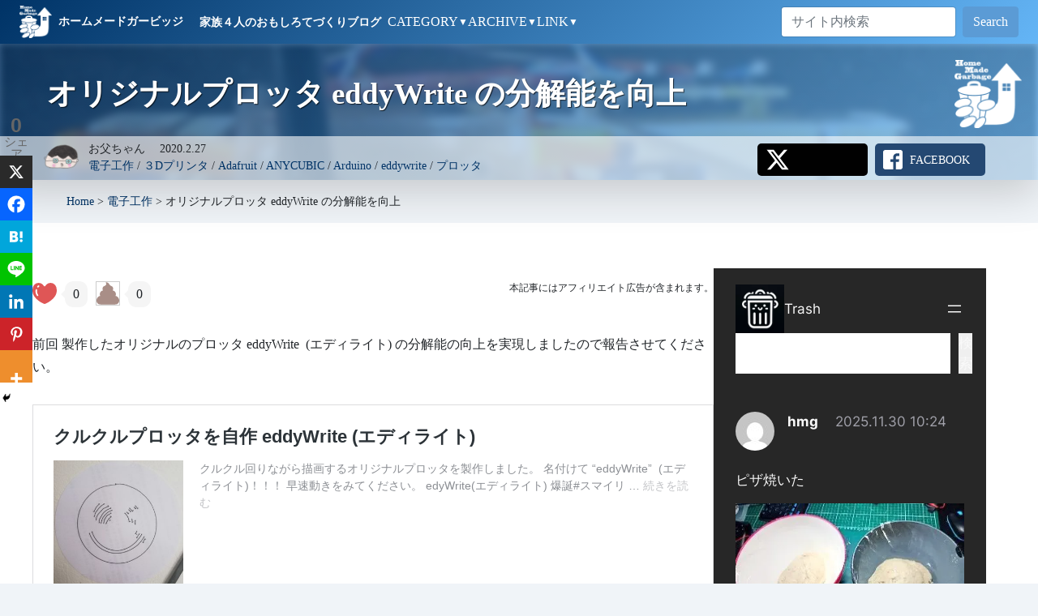

--- FILE ---
content_type: text/html; charset=UTF-8
request_url: https://homemadegarbage.com/eddywrite02
body_size: 70832
content:
<!DOCTYPE html>
<html lang="ja" class="no-js !mt-0">
<head>
	<meta charset="UTF-8">
	<meta name="viewport" content="width=device-width, initial-scale=1">
	<link rel="profile" href="http://gmpg.org/xfn/11">
		<link rel="pingback" href="https://homemadegarbage.com/wp/xmlrpc.php">
	
	<script defer src="[data-uri]"></script>
<meta name='robots' content='index, follow, max-image-preview:large, max-snippet:-1, max-video-preview:-1' />
	<style>img:is([sizes="auto" i], [sizes^="auto," i]) { contain-intrinsic-size: 3000px 1500px }</style>
	
	<!-- This site is optimized with the Yoast SEO plugin v26.8 - https://yoast.com/product/yoast-seo-wordpress/ -->
	<title>オリジナルプロッタ eddyWrite の分解能を向上 - 電子工作 - HomeMadeGarbage</title>
	<link rel="canonical" href="https://homemadegarbage.com/eddywrite02" />
	<meta property="og:locale" content="ja_JP" />
	<meta property="og:type" content="article" />
	<meta property="og:title" content="オリジナルプロッタ eddyWrite の分解能を向上 - 電子工作 - HomeMadeGarbage" />
	<meta property="og:description" content="0 0 前回 製作したオリジナルのプロッタ eddyWrite  (エディライト) の分解能の向上を実現しましたので報告させてください。 クルクルプロッタを自作 eddyWrite (エディライト) &nbsp; 　 ス &hellip; &quot;オリジナルプロッタ eddyWrite の分解能を向上&quot; の続きを読む" />
	<meta property="og:url" content="https://homemadegarbage.com/eddywrite02" />
	<meta property="og:site_name" content="HomeMadeGarbage" />
	<meta property="article:published_time" content="2020-02-27T12:20:49+00:00" />
	<meta property="article:modified_time" content="2020-06-27T11:37:16+00:00" />
	<meta property="og:image" content="https://homemadegarbage.com/wp/wp-content/uploads/2020/02/C0442_4-2.gif" />
	<meta property="og:image:width" content="230" />
	<meta property="og:image:height" content="230" />
	<meta property="og:image:type" content="image/gif" />
	<meta name="author" content="お父ちゃん" />
	<meta name="twitter:card" content="summary_large_image" />
	<meta name="twitter:creator" content="@h0memadegarbage" />
	<meta name="twitter:site" content="@h0memadegarbage" />
	<style media="all">.pld-like-dislike-wrap{display:inline-block;margin-bottom:20px}.pld-common-wrap{display:inline-block;min-width:50px}.pld-common-wrap>a.pld-like-dislike-trigger{text-decoration:none;box-shadow:0 0 0 !important;border-bottom:0}.pld-count-wrap{margin-left:5px}.pld-share-wrap{display:inline-block;margin-left:50px}.pld-share-wrap a{box-shadow:0 0 0 !important;margin:0 10px;border:1px solid #fff}a.pld-facebook{background:#3b5998 !important;color:#fff !important;display:inline-block;text-align:center;padding:5px 10px}a.pld-twitter{background:#55acee !important;color:#fff !important;display:inline-block;text-align:center;padding:5px 7px}a.pld-facebook:hover{background:#fff !important;color:#3b5998 !important;border:1px solid}a.pld-twitter:hover{background:#fff !important;color:#55acee !important;border:1px solid}.pld-like-dislike-wrap br{display:none}.pld-like-dislike-wrap p{display:none}.pld-like-dislike-wrap.pld-template-3{margin-bottom:20px}.pld-like-dislike-wrap .pld-common-wrap{margin-right:10px}.pld-like-dislike-wrap.pld-custom img{max-width:30px;display:inline-block;vertical-align:top}
#ez-toc-container{background:#f9f9f9;border:1px solid #aaa;border-radius:4px;-webkit-box-shadow:0 1px 1px rgba(0,0,0,.05);box-shadow:0 1px 1px rgba(0,0,0,.05);display:table;margin-bottom:1em;padding:10px 20px 10px 10px;position:relative;width:auto}div.ez-toc-widget-container{padding:0;position:relative}#ez-toc-container.ez-toc-light-blue{background:#edf6ff}#ez-toc-container.ez-toc-white{background:#fff}#ez-toc-container.ez-toc-black{background:#000}#ez-toc-container.ez-toc-transparent{background:none transparent}div.ez-toc-widget-container ul{display:block}div.ez-toc-widget-container li{border:none;padding:0}div.ez-toc-widget-container ul.ez-toc-list{padding:10px}#ez-toc-container ul ul,.ez-toc div.ez-toc-widget-container ul ul{margin-left:1.5em}#ez-toc-container li,#ez-toc-container ul{margin:0;padding:0}#ez-toc-container li,#ez-toc-container ul,#ez-toc-container ul li,div.ez-toc-widget-container,div.ez-toc-widget-container li{background:none;list-style:none none;line-height:1.6;margin:0;overflow:hidden;z-index:1}#ez-toc-container .ez-toc-title{text-align:left;line-height:1.45;margin:0;padding:0}.ez-toc-title-container{display:table;width:100%}.ez-toc-title,.ez-toc-title-toggle{display:inline;text-align:left;vertical-align:middle}#ez-toc-container.ez-toc-black p.ez-toc-title{color:#fff}#ez-toc-container div.ez-toc-title-container+ul.ez-toc-list{margin-top:1em}.ez-toc-wrap-left{margin:0 auto 1em 0!important}.ez-toc-wrap-left-text{float:left}.ez-toc-wrap-right{margin:0 0 1em auto!important}.ez-toc-wrap-right-text{float:right}#ez-toc-container a{color:#444;box-shadow:none;text-decoration:none;text-shadow:none;display:inline-flex;align-items:stretch;flex-wrap:nowrap}#ez-toc-container a:visited{color:#9f9f9f}#ez-toc-container a:hover{text-decoration:underline}#ez-toc-container.ez-toc-black a,#ez-toc-container.ez-toc-black a:visited{color:#fff}#ez-toc-container a.ez-toc-toggle{display:flex;align-items:center}.ez-toc-widget-container ul.ez-toc-list li:before{content:" ";position:absolute;left:0;right:0;height:30px;line-height:30px;z-index:-1}.ez-toc-widget-container ul.ez-toc-list li.active{background-color:#ededed}.ez-toc-widget-container li.active>a{font-weight:900}.ez-toc-btn{display:inline-block;padding:6px 12px;margin-bottom:0;font-size:14px;font-weight:400;line-height:1.428571429;text-align:center;white-space:nowrap;vertical-align:middle;cursor:pointer;background-image:none;border:1px solid transparent;border-radius:4px;-webkit-user-select:none;-moz-user-select:none;-ms-user-select:none;-o-user-select:none;user-select:none}.ez-toc-btn:focus{outline:thin dotted #333;outline:5px auto -webkit-focus-ring-color;outline-offset:-2px}.ez-toc-btn:focus,.ez-toc-btn:hover{color:#333;text-decoration:none}.ez-toc-btn.active,.ez-toc-btn:active{background-image:none;outline:0;-webkit-box-shadow:inset 0 3px 5px rgba(0,0,0,.125);box-shadow:inset 0 3px 5px rgba(0,0,0,.125)}.ez-toc-btn-default{color:#333;background-color:#fff}.ez-toc-btn-default.active,.ez-toc-btn-default:active,.ez-toc-btn-default:focus,.ez-toc-btn-default:hover{color:#333;background-color:#ebebeb;border-color:#adadad}.ez-toc-btn-default.active,.ez-toc-btn-default:active{background-image:none}.ez-toc-btn-sm,.ez-toc-btn-xs{padding:5px 10px;font-size:12px;line-height:1.5;border-radius:3px}.ez-toc-btn-xs{padding:1px 5px}.ez-toc-btn-default{text-shadow:0 -1px 0 rgba(0,0,0,.2);-webkit-box-shadow:inset 0 1px 0 hsla(0,0%,100%,.15),0 1px 1px rgba(0,0,0,.075);box-shadow:inset 0 1px 0 hsla(0,0%,100%,.15),0 1px 1px rgba(0,0,0,.075)}.ez-toc-btn-default:active{-webkit-box-shadow:inset 0 3px 5px rgba(0,0,0,.125);box-shadow:inset 0 3px 5px rgba(0,0,0,.125)}.btn.active,.ez-toc-btn:active{background-image:none}.ez-toc-btn-default{text-shadow:0 1px 0 #fff;background-image:-webkit-gradient(linear,left 0,left 100%,from(#fff),to(#e0e0e0));background-image:-webkit-linear-gradient(top,#fff,#e0e0e0);background-image:-moz-linear-gradient(top,#fff 0,#e0e0e0 100%);background-image:linear-gradient(180deg,#fff 0,#e0e0e0);background-repeat:repeat-x;border-color:#ccc;filter:progid:DXImageTransform.Microsoft.gradient(startColorstr="#ffffffff",endColorstr="#ffe0e0e0",GradientType=0);filter:progid:DXImageTransform.Microsoft.gradient(enabled=false)}.ez-toc-btn-default:focus,.ez-toc-btn-default:hover{background-color:#e0e0e0;background-position:0 -15px}.ez-toc-btn-default.active,.ez-toc-btn-default:active{background-color:#e0e0e0;border-color:#dbdbdb}.ez-toc-pull-right{float:right!important;margin-left:10px}#ez-toc-container label.cssicon,#ez-toc-widget-container label.cssicon{height:30px}.ez-toc-glyphicon{position:relative;top:1px;display:inline-block;font-family:Glyphicons Halflings;-webkit-font-smoothing:antialiased;font-style:normal;font-weight:400;line-height:1;-moz-osx-font-smoothing:grayscale}.ez-toc-glyphicon:empty{width:1em}.ez-toc-toggle i.ez-toc-glyphicon{font-size:16px;margin-left:2px}#ez-toc-container input{position:absolute;left:-999em}#ez-toc-container input[type=checkbox]:checked+nav,#ez-toc-widget-container input[type=checkbox]:checked+nav{opacity:0;max-height:0;border:none;display:none}#ez-toc-container label{position:relative;cursor:pointer;display:initial}#ez-toc-container .ez-toc-js-icon-con{display:initial}#ez-toc-container .ez-toc-js-icon-con,#ez-toc-container .ez-toc-toggle label{float:right;position:relative;font-size:16px;padding:0;border:1px solid #999191;border-radius:5px;cursor:pointer;left:10px;width:35px}div#ez-toc-container .ez-toc-title{display:initial}.ez-toc-wrap-center{margin:0 auto 1em!important}#ez-toc-container a.ez-toc-toggle{color:#444;background:inherit;border:inherit}.ez-toc-toggle #item{position:absolute;left:-999em}label.cssicon .ez-toc-glyphicon:empty{font-size:16px;margin-left:2px}label.cssiconcheckbox{display:none}.ez-toc-widget-container ul li a{padding-left:10px;display:inline-flex;align-items:stretch;flex-wrap:nowrap}.ez-toc-widget-container ul.ez-toc-list li{height:auto!important}.ez-toc-cssicon{float:right;position:relative;font-size:16px;padding:0;border:1px solid #999191;border-radius:5px;cursor:pointer;left:10px;width:35px}.ez-toc-icon-toggle-span{display:flex;align-items:center;width:35px;height:30px;justify-content:center;direction:ltr}#ez-toc-container .eztoc-toggle-hide-by-default{display:none}.eztoc_no_heading_found{background-color:#ff0;padding-left:10px}.eztoc-hide{display:none}.term-description .ez-toc-title-container p:nth-child(2){width:50px;float:right;margin:0}.ez-toc-list.ez-toc-columns-2{column-count:2;column-gap:20px;column-fill:balance}.ez-toc-list.ez-toc-columns-2>li{display:block;break-inside:avoid;margin-bottom:8px;page-break-inside:avoid}.ez-toc-list.ez-toc-columns-3{column-count:3;column-gap:20px;column-fill:balance}.ez-toc-list.ez-toc-columns-3>li{display:block;break-inside:avoid;margin-bottom:8px;page-break-inside:avoid}.ez-toc-list.ez-toc-columns-4{column-count:4;column-gap:20px;column-fill:balance}.ez-toc-list.ez-toc-columns-4>li{display:block;break-inside:avoid;margin-bottom:8px;page-break-inside:avoid}.ez-toc-list.ez-toc-columns-optimized{column-fill:balance;orphans:2;widows:2}.ez-toc-list.ez-toc-columns-optimized>li{display:block;break-inside:avoid;page-break-inside:avoid}@media (max-width:768px){.ez-toc-list.ez-toc-columns-2,.ez-toc-list.ez-toc-columns-3,.ez-toc-list.ez-toc-columns-4{column-count:1;column-gap:0}}@media (max-width:1024px) and (min-width:769px){.ez-toc-list.ez-toc-columns-3,.ez-toc-list.ez-toc-columns-4{column-count:2}}
@font-face{font-family:"Genericons";src:url(//homemadegarbage.com/wp/wp-content/themes/twentysixteen/genericons/./Genericons.eot);src:url(//homemadegarbage.com/wp/wp-content/themes/twentysixteen/genericons/./Genericons.eot?) format("embedded-opentype");font-weight:400;font-style:normal}@font-face{font-family:"Genericons";src:url("[data-uri]") format("woff"),url(//homemadegarbage.com/wp/wp-content/themes/twentysixteen/genericons/./Genericons.ttf) format("truetype"),url(//homemadegarbage.com/wp/wp-content/themes/twentysixteen/genericons/./Genericons.svg#Genericons) format("svg");font-weight:400;font-style:normal}@media screen and (-webkit-min-device-pixel-ratio:0){@font-face{font-family:"Genericons";src:url(//homemadegarbage.com/wp/wp-content/themes/twentysixteen/genericons/./Genericons.svg#Genericons) format("svg")}}.genericon{font-size:16px;vertical-align:top;text-align:center;-moz-transition:color .1s ease-in 0;-webkit-transition:color .1s ease-in 0;display:inline-block;font-family:"Genericons";font-style:normal;font-weight:400;font-variant:normal;line-height:1;text-decoration:inherit;text-transform:none;-moz-osx-font-smoothing:grayscale;-webkit-font-smoothing:antialiased;speak:never}.genericon-rotate-90{-webkit-transform:rotate(90deg);-moz-transform:rotate(90deg);-ms-transform:rotate(90deg);-o-transform:rotate(90deg);transform:rotate(90deg);filter:progid:DXImageTransform.Microsoft.BasicImage(rotation=1)}.genericon-rotate-180{-webkit-transform:rotate(180deg);-moz-transform:rotate(180deg);-ms-transform:rotate(180deg);-o-transform:rotate(180deg);transform:rotate(180deg);filter:progid:DXImageTransform.Microsoft.BasicImage(rotation=2)}.genericon-rotate-270{-webkit-transform:rotate(270deg);-moz-transform:rotate(270deg);-ms-transform:rotate(270deg);-o-transform:rotate(270deg);transform:rotate(270deg);filter:progid:DXImageTransform.Microsoft.BasicImage(rotation=3)}.genericon-flip-horizontal{-webkit-transform:scale(-1,1);-moz-transform:scale(-1,1);-ms-transform:scale(-1,1);-o-transform:scale(-1,1);transform:scale(-1,1)}.genericon-flip-vertical{-webkit-transform:scale(1,-1);-moz-transform:scale(1,-1);-ms-transform:scale(1,-1);-o-transform:scale(1,-1);transform:scale(1,-1)}.genericon-404:before{content:"\f423"}.genericon-activity:before{content:"\f508"}.genericon-anchor:before{content:"\f509"}.genericon-aside:before{content:"\f101"}.genericon-attachment:before{content:"\f416"}.genericon-audio:before{content:"\f109"}.genericon-bold:before{content:"\f471"}.genericon-book:before{content:"\f444"}.genericon-bug:before{content:"\f50a"}.genericon-cart:before{content:"\f447"}.genericon-category:before{content:"\f301"}.genericon-chat:before{content:"\f108"}.genericon-checkmark:before{content:"\f418"}.genericon-close:before{content:"\f405"}.genericon-close-alt:before{content:"\f406"}.genericon-cloud:before{content:"\f426"}.genericon-cloud-download:before{content:"\f440"}.genericon-cloud-upload:before{content:"\f441"}.genericon-code:before{content:"\f462"}.genericon-codepen:before{content:"\f216"}.genericon-cog:before{content:"\f445"}.genericon-collapse:before{content:"\f432"}.genericon-comment:before{content:"\f300"}.genericon-day:before{content:"\f305"}.genericon-digg:before{content:"\f221"}.genericon-document:before{content:"\f443"}.genericon-dot:before{content:"\f428"}.genericon-downarrow:before{content:"\f502"}.genericon-download:before{content:"\f50b"}.genericon-draggable:before{content:"\f436"}.genericon-dribbble:before{content:"\f201"}.genericon-dropbox:before{content:"\f225"}.genericon-dropdown:before{content:"\f433"}.genericon-dropdown-left:before{content:"\f434"}.genericon-edit:before{content:"\f411"}.genericon-ellipsis:before{content:"\f476"}.genericon-expand:before{content:"\f431"}.genericon-external:before{content:"\f442"}.genericon-facebook:before{content:"\f203"}.genericon-facebook-alt:before{content:"\f204"}.genericon-fastforward:before{content:"\f458"}.genericon-feed:before{content:"\f413"}.genericon-flag:before{content:"\f468"}.genericon-flickr:before{content:"\f211"}.genericon-foursquare:before{content:"\f226"}.genericon-fullscreen:before{content:"\f474"}.genericon-gallery:before{content:"\f103"}.genericon-github:before{content:"\f200"}.genericon-googleplus:before{content:"\f206"}.genericon-googleplus-alt:before{content:"\f218"}.genericon-handset:before{content:"\f50c"}.genericon-heart:before{content:"\f461"}.genericon-help:before{content:"\f457"}.genericon-hide:before{content:"\f404"}.genericon-hierarchy:before{content:"\f505"}.genericon-home:before{content:"\f409"}.genericon-image:before{content:"\f102"}.genericon-info:before{content:"\f455"}.genericon-instagram:before{content:"\f215"}.genericon-italic:before{content:"\f472"}.genericon-key:before{content:"\f427"}.genericon-leftarrow:before{content:"\f503"}.genericon-link:before{content:"\f107"}.genericon-linkedin:before{content:"\f207"}.genericon-linkedin-alt:before{content:"\f208"}.genericon-location:before{content:"\f417"}.genericon-lock:before{content:"\f470"}.genericon-mail:before{content:"\f410"}.genericon-maximize:before{content:"\f422"}.genericon-menu:before{content:"\f419"}.genericon-microphone:before{content:"\f50d"}.genericon-minimize:before{content:"\f421"}.genericon-minus:before{content:"\f50e"}.genericon-month:before{content:"\f307"}.genericon-move:before{content:"\f50f"}.genericon-next:before{content:"\f429"}.genericon-notice:before{content:"\f456"}.genericon-paintbrush:before{content:"\f506"}.genericon-path:before{content:"\f219"}.genericon-pause:before{content:"\f448"}.genericon-phone:before{content:"\f437"}.genericon-picture:before{content:"\f473"}.genericon-pinned:before{content:"\f308"}.genericon-pinterest:before{content:"\f209"}.genericon-pinterest-alt:before{content:"\f210"}.genericon-play:before{content:"\f452"}.genericon-plugin:before{content:"\f439"}.genericon-plus:before{content:"\f510"}.genericon-pocket:before{content:"\f224"}.genericon-polldaddy:before{content:"\f217"}.genericon-portfolio:before{content:"\f460"}.genericon-previous:before{content:"\f430"}.genericon-print:before{content:"\f469"}.genericon-quote:before{content:"\f106"}.genericon-rating-empty:before{content:"\f511"}.genericon-rating-full:before{content:"\f512"}.genericon-rating-half:before{content:"\f513"}.genericon-reddit:before{content:"\f222"}.genericon-refresh:before{content:"\f420"}.genericon-reply:before{content:"\f412"}.genericon-reply-alt:before{content:"\f466"}.genericon-reply-single:before{content:"\f467"}.genericon-rewind:before{content:"\f459"}.genericon-rightarrow:before{content:"\f501"}.genericon-search:before{content:"\f400"}.genericon-send-to-phone:before{content:"\f438"}.genericon-send-to-tablet:before{content:"\f454"}.genericon-share:before{content:"\f415"}.genericon-show:before{content:"\f403"}.genericon-shuffle:before{content:"\f514"}.genericon-sitemap:before{content:"\f507"}.genericon-skip-ahead:before{content:"\f451"}.genericon-skip-back:before{content:"\f450"}.genericon-skype:before{content:"\f220"}.genericon-spam:before{content:"\f424"}.genericon-spotify:before{content:"\f515"}.genericon-standard:before{content:"\f100"}.genericon-star:before{content:"\f408"}.genericon-status:before{content:"\f105"}.genericon-stop:before{content:"\f449"}.genericon-stumbleupon:before{content:"\f223"}.genericon-subscribe:before{content:"\f463"}.genericon-subscribed:before{content:"\f465"}.genericon-summary:before{content:"\f425"}.genericon-tablet:before{content:"\f453"}.genericon-tag:before{content:"\f302"}.genericon-time:before{content:"\f303"}.genericon-top:before{content:"\f435"}.genericon-trash:before{content:"\f407"}.genericon-tumblr:before{content:"\f214"}.genericon-twitch:before{content:"\f516"}.genericon-twitter:before{content:"\f202"}.genericon-unapprove:before{content:"\f446"}.genericon-unsubscribe:before{content:"\f464"}.genericon-unzoom:before{content:"\f401"}.genericon-uparrow:before{content:"\f500"}.genericon-user:before{content:"\f304"}.genericon-video:before{content:"\f104"}.genericon-videocamera:before{content:"\f517"}.genericon-vimeo:before{content:"\f212"}.genericon-warning:before{content:"\f414"}.genericon-website:before{content:"\f475"}.genericon-week:before{content:"\f306"}.genericon-wordpress:before{content:"\f205"}.genericon-xpost:before{content:"\f504"}.genericon-youtube:before{content:"\f213"}.genericon-zoom:before{content:"\f402"}
#content .top-bar,.navbar,footer.footer,body:not(.home) #content .header-bg:after,#content main h1,#content .box-headline,#content #comments #reply-title,#content #category,.title-bar,.yarpp-related h2{background:linear-gradient(-225deg,#036 0%,#64b5f6 100%)}body{font-family:"Yu Gothic Medium","游ゴシック Medium",YuGothic,"游ゴシック体","ヒラギノ角ゴ Pro W3","Hiragino Kaku Gothic Pro","HG丸ｺﾞｼｯｸM-PRO","HGMaruGothicMPRO"!important;font-weight:400;height:100%;line-height:1.8;color:#2c3e50;background:#f5f5f5;font-size:16px;padding-top:0!important}@media screen and (max-width:749px){body{font-size:14px}}body:not(.admin-bar){padding-top:49px}*{box-sizing:border-box}body a{transition:all .3s;//color:#1b6b9d;color:#036;text-decoration:none}body a:hover{text-decoration:underline}h2{margin-bottom:24px}svg{width:100%;display:inline!important}img{max-width:100%;height:auto;display:inline!important}table td{border:1px solid #ccc}@media screen and (max-width:749px){.wrapper{padding:40px 0}}@media only screen and (min-width:750px){.wrapper{padding:80px 0}}button,button[disabled]:hover,button[disabled]:focus,input[type=button],input[type=button][disabled]:hover,input[type=button][disabled]:focus,input[type=reset],input[type=reset][disabled]:hover,input[type=reset][disabled]:focus,input[type=submit],input[type=submit][disabled]:hover,input[type=submit][disabled]:focus,.menu-toggle.toggled-on,.menu-toggle.toggled-on:hover,.menu-toggle.toggled-on:focus,.pagination:before,.pagination:after,.pagination .prev,.pagination .next,.page-links a,.btn-primary{background-color:#5B9BD5!Important;border-color:#5B9BD5!Important}#wpadminbar{position:fixed!important;top:inherit!important;bottom:0!important}.navbar-brand span{font-size:1rem;display:inline-block;margin-left:.5rem}header h1 img{position:fixed;z-index:-999}@media only screen and (min-width:750px){header .inner,.main-content-row{padding-left:3rem;padding-right:3rem}}@media screen and (max-width:749px){.header{background-size:100% 100%;background-position-y:0px;padding-bottom:30px;height:140px}}@media only screen and (min-width:750px){.header{height:300px;padding-bottom:4.9rem}body:not(.home) .header{height:260px}}body:not(.home) .header{background:0 0;height:auto!important;padding:0;position:relative;overflow:hidden}body:not(.home) .header1{padding:20px 10px 10px}body:not(.home) .header2{background:rgba(255,255,255,.6);font-size:.8em}body:not(.home) .header .inner{max-width:85rem;margin:auto;text-align:left;position:relative;font-size:14px}body:not(.home) .header h1{text-indent:0;text-shadow:1px 1px 1px rgba(0,0,0,.7)}@media screen and (max-width:749px){body:not(.home) .header h1{font-size:1.5rem;margin-bottom:.75rem}}body.archive .header h1{text-align:center}body:not(.home) .header canvas{z-index:-1}body:not(.home) .header-bg{background-repeat:no-repeat;background-size:100%;position:absolute;width:100%;overflow:hidden;z-index:-4;background-position:center center}body:not(.home) .header-bg img{object-fit:cover;width:100%;object-position:0 -200px;filter:blur(4px)}body:not(.home) .header-bg:before{content:'';display:block;position:absolute;background:inherit;-webkit-filter:blur(5px);-moz-filter:blur(5px);-o-filter:blur(5px);-ms-filter:blur(5px);filter:blur(5px);top:-10px;left:-10px;right:-10px;bottom:-10px;z-index:2}body:not(.home) .header-bg:after{z-index:1;content:"";display:block;position:absolute;top:0;left:0;right:0;bottom:0;background:#726bce;opacity:.75}body:not(.home) .header .posted{position:relative;padding-left:3.5rem;flex:1}body:not(.home) .header .posted img{border-radius:50%;margin:0 5px 5px 0;position:absolute;left:0;width:2.8rem;height:2.8rem}@media screen and (max-width:749px){body:not(.home) .header2{padding:.5rem 0}body:not(.home) .header .posted img{left:.5rem;width:2.3rem;height:2.3rem}}@media only screen and (min-width:750px){body:not(.home) .header .header1 .inner{padding-top:20px;padding-bottom:20px;position:relative}body:not(.home) .header2{padding:.3rem}body:not(.home) .header2 .inner{display:flex}}@media only screen and (min-width:780px){body.single .header .header1 .inner:after{content:'';width:100%;height:100%;max-height:170px;position:absolute;top:0;right:10px;bottom:0;margin:auto;background:url(/assets/images/header-logo-2.png) no-repeat center right;background-size:auto 100%}body:not(.home) .header h1{margin:0;padding-right:170px;font-size:2.3rem;font-weight:700}}.main-content-row{background:#fff}@media screen and (max-width:749px){.main-content-row{padding:0 .5rem}}@media only screen and (min-width:750px){.main-content-row{display:flex;max-width:83rem;margin:auto;justify-content:space-between;padding-bottom:300px;padding-top:40px}main{width:70%;flex:none}aside{width:28%}}#list{padding:20px 0 40px;overflow:hidden}@media only screen and (max-width:749px){.category #list{padding-top:0}}@media only screen and (min-width:750px){#list{padding:.5rem 0 0}}#list .excerpt{padding-bottom:2rem;margin-bottom:0;word-break:break-all;line-height:1.75}@media screen and (max-width:749px){#list .excerpt{padding-bottom:.5rem;margin:0}}#list .posted{font-size:12px;position:absolute;bottom:.5rem;right:1rem}@media screen and (max-width:749px){#list .posted{position:static;margin-left:-50%!important;text-align:right;margin:0}}#list .posted .category{margin-right:1em}@media screen and (max-width:749px){#list .posted .meta{display:block}}@media screen and (max-width:749px){#list .posted .category{display:block}}#list .posted img{width:40px;border-radius:50%;margin-left:.5em}@media screen and (max-width:749px){#list .columns:first-child{margin-bottom:1rem}#list .excerpt{line-height:1.65}}#single main{word-wrap:break-word}#single main>.card.callout{box-shadow:none}#single main>.card.callout ol img{margin:1rem 0}#single main>.card.callout img.border{border:1px solid #ccc}@media screen and (max-width:749px){#single main>.card.callout{padding:0;margin-bottom:20px;border:none;margin-bottom:2rem}#single main>.card.callout table,#single main>.card.callout table td{max-width:100%}}@media only screen and (min-width:750px){#single main>.card.callout{margin-bottom:40px;padding-bottom:2rem}}#single{line-height:1.75}#single h1{margin:4rem 0 2rem;display:block}#single h2{margin:4rem 0 2rem}#single h3{margin:3rem 0 2rem}#single p{margin:2rem 0}#single ul{margin:2rem 0;list-style:square;padding-left:1rem}#single ol{margin:2rem 0;list-style:numbers;padding-left:1rem}#single blockquote{padding:1rem;margin:2rem 0}#single blockquote p{margin:0}#single a{text-decoration:underline}#single a:hover{text-decoration:none}#single img{border:1px solid #ccc}#single .wp-block-quote>*{margin:.75rem 0}#single main table div{width:auto!important}#single main table div td:first-child{width:128px!important}#single main table div td:first-child img{width:128px!important;height:128px!important;max-width:128px!important}#single main table div td:last-child{width:auto!important}.no-search{font-size:2rem;text-align:center;letter-spacing:.1rem}#content{opacity:0;-webkit-animation-name:fadeIn;animation-name:fadeIn;-webkit-animation-duration:.8s;animation-duration:.8s;-webkit-animation-fill-mode:forwards;animation-fill-mode:forwards;-webkit-animation-delay:.8s;animation-delay:.8s}@keyframes fadeIn{0%{opacity:0}100%{opacity:1}}#content{position:relative}#content>article iframe{max-width:100%}#content>article{padding:30px 0}@media screen and (max-width:749px){#content>article{padding:10px 0 20px}}main h1,.yarpp-related h2,.comment-reply-title{padding:.5rem .75rem!important;border-radius:3px;font-size:1.5rem!important;font-weight:700;color:#fff;border:none}@media screen and (max-width:749px){main h1{font-size:1rem}}@media only screen and (min-width:750px){main h1{margin-bottom:2rem}main h1:not(:first-child){margin-top:2.5rem}}main section h2{padding:0 0 .5rem;font-weight:700;border-bottom:1px solid!important}main h3{font-weight:700}main h4{font-size:1.2rem}main p:not(:last-child){margin-bottom:1.2rem}@media only screen and (min-width:750px){main section h2{font-size:1.6em}main section h2:not(:first-child){margin-top:2.5rem}main h3{font-size:1.4rem;margin:2.5rem 0 1.2rem}}@media screen and (max-width:749px){main section h2{margin:2rem 0 1.5rem;font-size:1rem}main h3{margin:20px 0}main iframe:not(.wp-embedded-content){max-width:100%}}blockquote{font-size:.85rem;background:#efefef;padding:.5rem}#comments>h2{font-size:1.2rem;background:none!important;color:#2c3e50;padding:0}#cancel-comment-reply-link{color:#fff;margin-left:1rem;font-size:.875rem}#comments .comment-list,#comments .children{list-style:none}#comments .comment-list{padding:0}#comments .comment-meta{background:#f5f5f5;margin-bottom:1rem}#comments .comment-author{display:inline-block}#comments .comment-author .fn{margin-left:.5rem}#comments .comment-metadata{display:inline-block;font-size:.875rem;margin-left:.5rem}#comments .comment-metadata .edit-link{margin-left:.5rem}#comments .reply{text-align:right;margin-bottom:1rem}#comments .comment-list #reply-title{font-size:1.2rem}@media screen and (max-width:749px){#comments p{margin-bottom:.5rem}}#comments label{vertical-align:top;width:120px;display:inline-block}#comments input{border:1px solid #2980b9;max-width:100%;padding:.25rem .5rem;border-radius:0}#comments textarea{height:8rem;border:1px solid #2980b9;width:calc(100% - 125px);padding:.25rem .5rem}@media screen and (max-width:749px){#comments textarea{width:100%}}.form-submit{text-align:center}#submit{width:100%;margin:auto;text-align:center;width:300px}@media screen and (max-width:749px){#comments #submit{margin:1rem auto .75rem;width:100%}}.contact-form .btn{width:30%}h1+h2{margin-top:0!important}.akismet_comment_form_privacy_notice{font-size:.875rem}@media screen and (max-width:749px){.akismet_comment_form_privacy_notice{font-size:.75rem}}aside{font-size:14px;padding-top:1rem;line-height:1.5}aside section{clear:both}aside h2{font-size:1rem;border-bottom:1px solid;padding-bottom:.25rem;margin:2rem 0 1rem;font-weight:700}aside .shop img{margin-left:-.25rem}aside .sidebar-btn h2{margin-bottom:1rem}side .sidebar-btn a i{margin-right:.5rem}aside #contact{margin-bottom:30px}#categories-2{margin-bottom:1.5rem}aside .audiostock{margin-bottom:2em}aside .audiostock img{width:100%}aside #banner .thumbnail{margin-bottom:3px}aside .banner-bgm{text-align:center}aside .callout{margin-top:1.8em}aside iframe{max-width:100%}#categories-2 ul{padding-left:0}#categories-2 ul li{list-style:none;margin-bottom:.25rem}#categories-2 ul li:before{content:"-";color:#2980b9;display:inline-block;margin-right:8px}#recent-comments-2 ul,#recent-posts-2 ul{margin-left:0;margin-top:-.5rem;padding-left:0}#recent-comments-2 li,#recent-posts-2 li{padding:.5rem 0;border-bottom:1px solid rgba(0,0,0,.1);list-style:none}#recent-comments-2 li:last-child,#recent-posts-2 li:last-child{border-bottom:none}#tag_cloud-2 a{color:#333}#tag_cloud-2 a:hover{color:#ff5964}@media (max-width:767px){#banner{display:flex;flex-wrap:wrap}}#banner .banner-col{margin-bottom:1rem}@media (max-width:767px){#banner .banner-col{width:49%}#banner .banner-col.left{margin-right:2%}}#banner .banner-col p{margin:0}#banner .amazon-music-pc,#banner .amazon-music-sp{width:100%;text-align:center}#banner .amazon-music-pc iframe,#banner .amazon-music-sp iframe{margin:auto}@media (max-width:767px){#banner .amazon-music-pc{display:none}}@media (min-width:767px){#banner .amazon-music-sp{display:none}}body:not(.home) .header .sns{margin-top:.25rem;float:right;flex:none;width:450px;max-width:100%}.sns ul{display:flex;list-style:none;height:40px;text-transform:uppercase;margin:0}.sns ul li{width:32%}.sns ul li:not(:last-child){margin-right:2%}.sns ul iframe{width:100%!important;height:100%!important}.sns ul svg{fill:#fff;height:100%}.sns ul a{color:#fff;height:100%;border-radius:5px;padding:0 10px;display:flex;line-height:35px}.sns ul a:hover{opacity:.7;color:white!important}.sns ul a .rrssb-text{text-align:center;width:100%}.sns ul .twitter a{background:#0b7bc1}.sns ul .facebook a{background:#244872}.heateor_sss_sharing_container{margin-top:2rem}aside .sns a .rrssb-text{font-size:12px}@media only screen and (min-width:750px){.sns ul a .rrssb-text{padding-top:3px}.sns .rrssb-icon{width:30px}}@media screen and (min-width:750px) and (max-width:1180px){body:not(.home) .header .sns{width:350px}.sns ul li{font-size:10px}aside .sns ul li.hatena{flex:1}aside .sns ul li:not(.hatena){width:45px}aside .sns .rrssb-text{display:none}}@media screen and (max-width:749px){.sns{padding:0 .5rem;margin-top:.5rem!important}.sns ul{height:auto}.sns ul li{height:25px;font-size:12px}.sns ul a{padding:8px;line-height:.8}}#pagetop{position:fixed;right:50px;z-index:10;bottom:20px}#pagetop a{width:150px;position:absolute;width:150px;right:0;bottom:-300px}#pagetop .pagetop-inner{position:relative}#pagetop span{position:absolute;top:-30px;left:-10px;text-align:center;line-height:1.2;letter-spacing:-1px;text-shadow:1px 1px 1px #fff;font-size:1rem}@media screen and (max-width:749px){#pagetop{position:fixed;right:0;z-index:10;bottom:0}#pagetop img{display:none}#pagetop a{position:absolute;width:80px;height:1.5rem;right:10px;bottom:0;display:block;color:#fff;border-radius:5px 5px 0 0;font-size:.8em;padding:.2rem;text-align:center;text-decoration:none}#pagetop a:before{content:'▲ TOP'}#pagetop span{display:none}}@keyframes ANIM{0%{transform:rotate(30deg);bottom:30px}50%{transform:rotate(45deg);bottom:40px}100%{transform:rotate(30deg);bottom:30px}}.footer{clear:both;position:relative;text-align:center;color:#fff}.footer .links a{list-style:none;color:#fff;margin:0;border-radius:1rem;padding:.5rem 1rem;text-decoration:none}.footer .links a:hover{color:#2980b9;background:#fff}@media only screen and (min-width:750px){.footer{font-size:1rem;padding:1.2rem 2rem 2rem}.home .footer:before,.home .footer:after{content:'';display:block;position:absolute;right:0;z-index:1}.home .footer:before{background:url(/assets/images/footerImg1.webp) no-repeat;background-size:500px;width:500px;height:500px;top:-430px}.home .footer:after{background:url(/assets/images/footerImg2.webp) no-repeat;background-size:200px;width:200px;height:400px;top:-330px;animation:anime1 30s ease -2s infinite alternate}@keyframes anime1{0%{left:0}5%{top:-335px}10%{top:-330px}100%{left:90%}}}.mejs-container{margin-bottom:1.5em}.linkcard{padding:25px;font:400 14px/1.5 'Open Sans',sans-serif;color:#82878c;background:#fff;border:1px solid #e5e5e5;-webkit-box-shadow:0 1px 1px rgba(0,0,0,.05);box-shadow:0 1px 1px rgba(0,0,0,.05);overflow:auto;zoom:1;margin:1em 0 2em}.linkcard a{color:#32373c}.linkcard a:hover{text-decoration:underline}.linkcard .lkc-favicon{display:inline;max-width:25px;margin-right:.5em}.linkcard .lkc-thumbnail{display:block;max-height:200px;overflow:hidden;margin-bottom:20px}.linkcard .lkc-title{margin:0 0 15px;font-weight:700;font-size:22px;line-height:1.3;display:block;margin-bottom:1em:}.linkcard .lkc-url{display:none}.linkcard .lkc-info{margin-top:30px;font-weight:700;line-height:25px}.linkcard .lkc-info a{color:#82878c}.linkcard .lkc-domain{vertical-align:bottom}.linkcard .lkc-share{float:right}.wp-embedded-content{width:100%}.amazonjs_item{margin-top:1em}.amazonjs-title{margin:0!important;font-weight:700}aside .amazon{border-top:2px solid #f0f;margin-top:40px;padding-top:20px}aside .amazon p{width:55%;float:left}aside .amazon iframe{float:right}#yarpp h2{color:#21b6a8}#yarpp .row{margin:0;padding-top:1rem;padding-bottom:1rem;position:relative;border-top:1px solid rgba(0,0,0,.1)}#yarpp h5{font-weight:700;font-size:.9rem}#yarpp p{margin-bottom:0!important;font-size:.8rem}#yarpp .posted{font-size:.8rem}@media only screen and (max-width:749px){#yarpp h2{margin-top:1rem;margin-bottom:1rem}}@media only screen and (min-width:750px){#yarpp h2{font-size:1.8rem}#yarpp h5{font-size:1.1rem}#yarpp p{font-size:.9rem}}#more_disp a{width:100%;padding:.3rem 0 .5rem;transform:scaleY(1.1);border:2px solid #21b6a8;border-radius:3px;color:#fff;display:block;text-align:center;padding:0 0 .1rem;text-decoration:none}@media only screen and (min-width:750px){#more_disp a{font-size:1.4rem}}#recentcomments{font-size:.8rem}#recentcomments a{font-size:.9rem}#recentcomments .comment-author-link,#recentcomments .comment-author-link a{font-size:.9rem}.tagcloud a{background:#f7f7f7;border-radius:2px;display:inline-block;line-height:1;margin:0 .1rem .5rem 0;padding:.3rem .5rem;text-decoration:none}.tagcloud ul{list-style-type:none;padding-left:0}.tagcloud ul li{display:inline-block}.tagcloud a:hover,.tagcloud a:focus{background:#2980b9;color:white!important;outline:0;text-decoration:none}#single #ez-toc-container{padding:1.25rem;margin-bottom:0}@media screen and (max-width:749px){#single #ez-toc-container{padding:1rem}}#single #ez-toc-container p.ez-toc-title{padding-bottom:.8rem;font-size:1rem}#single #ez-toc-container nav{margin-top:.5rem}#single #ez-toc-container ul{margin:0}#single #ez-toc-container a{padding-bottom:.3rem;display:inline-block;text-decoration:none}.box-headline,.comment-reply-title,.yarpp-related h3{font-size:1.8rem;color:#fff;padding:.3rem 1rem}@media screen and (max-width:749px){.comment-reply-title{font-size:1.25rem;font-family:"ヒラギノ丸ゴ Pro W4","ヒラギノ丸ゴ Pro",sans-serif}}.advent-calendar{display:flex;flex-wrap:wrap;border-top:1px solid rgba(33,182,168,.2);border-left:1px solid rgba(33,182,168,.2)}.advent-calendar>*{width:14.28%;border-right:1px solid rgba(33,182,168,.2);border-bottom:1px solid rgba(33,182,168,.2);position:relative}.advent-calendar .outside{background:rgba(33,182,168,.2)}.advent-calendar span{display:block}.advent-calendar .advent-calendar-week{background:#009688;color:#fff;text-align:center}.advent-calendar .advent-calendar-day{background:rgba(33,182,168,.2);text-align:center}.advent-calendar .outside .advent-calendar-day{background:0 0;color:#888}.advent-calendar .advent-calendar-content{min-height:6rem;padding:.5rem}.advent-calendar .advent-calendar-title{font-size:.9rem;line-height:1.2;font-weight:700;margin-bottom:2.5rem}.advent-calendar .future .advent-calendar-title a{pointer-events:none;color:inherit}.advent-calendar .advent-calendar-author{font-size:.75rem;position:absolute;bottom:.5rem;line-height:1}.advent-calendar .advent-calendar-author img{width:30px}@media screen and (max-width:749px){.advent-calendar{display:block}.advent-calendar .advent-calendar-week{display:none}.advent-calendar>*{width:100%}.advent-calendar article{display:flex}.advent-calendar .advent-calendar-day{padding:.5rem 0;width:55px;font-size:.8rem;border-bottom:1px solid #fff;flex:none}.advent-calendar .advent-calendar-day:before{content:'12/'}.advent-calendar .advent-calendar-content{min-height:0}.advent-calendar .advent-calendar-title{margin-bottom:2rem}}.wp-pagenavi{clear:both;margin-top:3rem;display:flex;flex-wrap:wrap;justify-content:center}@media screen and (max-width:749px){.wp-pagenavi{margin-top:1rem;justify-content:start}}.wp-pagenavi>*{background:#fff}.wp-pagenavi a,.wp-pagenavi span{text-decoration:none;padding:.5rem .75rem;margin-left:-1px;line-height:1.25;background-color:#fff;border:1px solid #dee2e6}.wp-pagenavi span.current{background:#457fca;color:#fff}.wp-pagenavi a:hover{background:#457fca;border-color:#457fca;color:white!important}.top-heading{text-align:center;margin:0 0 1em;font-size:2rem}@media screen and (max-width:749px){.top-heading{font-size:1.3rem}}.top-topics{margin-bottom:3rem}.top-topics>div{width:23%}.top-image{height:250px}.top-image img{width:100%;height:250px;overflow:hidden;object-fit:cover}@media screen and (max-width:749px){.top-topics{display:block;margin-bottom:0}.top-topics+.top-topics{margin-bottom:3rem}.top-topics>div{width:100%}}#single .yarpp-thumbnails-horizontal{display:flex;flex-wrap:wrap;margin-right -2%}#single .yarpp-thumbnails-horizontal .yarpp-thumbnail{width:23%;height:auto;display:flex;flex-direction:column;justify-content:space-between;border:none;text-decoration:none;margin:0 2% 1rem 0}#single .yarpp-thumbnail>img,.yarpp-thumbnail-default{width:100%;height:150px;object-fit:cover;border:none;margin-bottom:.5rem}#single .yarpp-thumbnails-horizontal .yarpp-thumbnail-title{width:100%;margin:0;font-weight:400}@media screen and (max-width:749px){#single .yarpp-thumbnails-horizontal .yarpp-thumbnail{width:48%;margin:0 2% 10px 0}}#new-post>.bbp-form>div>fieldset:first-child>p:nth-child(3){display:none}fieldset.bbp-form fieldset.bbp-form p:nth-child(4){display:none}p.form-allowed-tags{display:none}#bbpress-forums fieldset.bbp-form .bbp-form{border:none;padding:0}#bbpress-forums fieldset.bbp-form legend{font-weight:700}#bbpress-forums fieldset.bbp-form label{margin-bottom:.5rem}#bbpress-forums fieldset.bbp-form{background:#eee}#bbpress-forums fieldset.bbp-form .bbp-form legend{display:none}#bbpress-forums fieldset.bbp-form input[type=text],#bbpress-forums fieldset.bbp-form select,#bbpress-forums div.bbp-the-content-wrapper textarea.bbp-the-content{border:none}#bbpress-forums div.bbp-the-content-wrapper textarea.bbp-the-content{padding:.5rem}#bbp_topic_submit,#bbp_reply_submit{width:150px;height:30px;font-size:.8rem;color:#fff;background:#2980b9}#bbp-cancel-reply-to-link{font-size:.8rem;margin-right:1rem;color:#21b6a8;font-weight:700}body.bbpress header+.row{display:none}@media only screen and (min-width:750px){body.bbpress .main-content-row{margin-top:2rem}}#bbpress-forums div.bbp-search-form{margin-bottom:1rem}#bbp_search_submit{font-size:14px;display:inline;padding:.1rem 1rem .25rem;vertical-align:top}#bbp_search{height:1.75rem}#bbpress-forums ul.bbp-replies{font-size:14px}#bbpress-forums .bbp-attachments ol li.d4p-bbp-attachment .wp-caption p.wp-caption-text{font-size:12px}#bbpress-forums .bbp-attachments ol.with-icons{display:flex}.pld-like-dislike-wrap{display:flex}.pld-common-wrap{display:flex;margin-right:15px}.pld-like-dislike-trigger{position:relative;flex:none;width:30px}.pld-like-dislike-trigger:after{content:"";display:block;position:absolute;background-repeat:no-repeat;background-size:contain;background-position:center;transition:all .8s}.pld-like-trigger img{opacity:0}.pld-like-trigger:after{background-image:url(/wp/wp-content/uploads/2022/09/icon-heart.svg);width:30px;height:30px;top:0;left:0}.pld-dislike-trigger:after{background-image:url(/wp/wp-content/uploads/2022/09/icon-unko.svg);filter:drop-shadow(0 0 10px #e6a80e);width:50px;height:50px;left:-10px;top:-10px;margin:auto;opacity:0}.pld-like-dislike-trigger:active:after{transition:0s}.pld-like-trigger:active:after{transform:scale(130%)}.pld-like-dislike-trigger:active:after{width:30px;height:30px;left:0;top:0;opacity:1}.pld-count-wrap{padding:2px 10px;background:#f5f5f5;border-radius:10px;position:relative;margin-left:10px}.pld-count-wrap:before{content:"";position:absolute;top:50%;left:-10px;margin-top:-5px;border:5px solid transparent;border-right:5px solid #f5f5f5}.size-full{width:auto!important;height:auto!important;max-width:100%;max-height:100%}
[class^=wp-block-] figcaption{color:#686868;font-style:italic;line-height:1.6153846154;padding-top:.5384615385em;text-align:left}.rtl [class^=wp-block-] figcaption{text-align:right}p.has-drop-cap:not(:focus):first-letter {font-size:5em}@media screen and (min-width:61.5625em){body:not(.search-results) article:not(.type-page) .wp-block-image figcaption.below-entry-meta{clear:both;display:block;float:none;margin-right:0;margin-left:-40%;max-width:140%}body.rtl:not(.search-results) article:not(.type-page) .wp-block-image figcaption.below-entry-meta{margin-left:0;margin-right:-40%}}.wp-block-gallery{margin-bottom:1.75em}.wp-block-quote:not(.is-large):not(.is-style-large).alignleft,.wp-block-quote:not(.is-large):not(.is-style-large).alignright{border-left:none;padding-left:0}.rtl .wp-block-quote:not(.is-large):not(.is-style-large).alignleft,.rtl .wp-block-quote:not(.is-large):not(.is-style-large).alignright{border-right:none;padding-right:0}.wp-block-quote cite{color:#1a1a1a;display:block;font-size:16px;font-size:1rem;line-height:1.75}.wp-block-quote cite:before{content:"\2014\00a0"}.wp-block-audio audio{display:block;width:100%}.wp-block-cover-image.aligncenter,.wp-block-cover.aligncenter{display:flex}.wp-block-file .wp-block-file__button{background:#1a1a1a;border:0;border-radius:2px;color:#fff;font-family:Montserrat,"Helvetica Neue",sans-serif;font-weight:700;letter-spacing:.046875em;line-height:1;padding:.84375em .875em .78125em;text-transform:uppercase}.wp-block-file .wp-block-file__button:hover,.wp-block-file .wp-block-file__button:focus{background:#007acc}.wp-block-file .wp-block-file__button:focus{outline:thin dotted;outline-offset:-4px}.rtl .wp-block-file *+.wp-block-file__button{margin-left:.75em;margin-right:0}.wp-block-code{border:0;font-family:Inconsolata,monospace;line-height:1.75;padding:0}.wp-block-code code{font-size:inherit}.wp-block-pullquote{border-width:4px}.wp-block-pullquote blockquote{color:#686868;border-left:4px solid #1a1a1a;margin:0;padding:0 0 0 24px}.rtl .wp-block-pullquote blockquote{border-left:none;border-right:4px solid #1a1a1a;padding:0 24px 0 0}.wp-block-pullquote p{font-size:19px;font-size:1.1875rem}.wp-block-pullquote cite{color:#1a1a1a;display:block;font-size:16px;font-size:1rem;font-style:normal;line-height:1.75;text-transform:none}.wp-block-pullquote cite:before{content:"\2014\00a0"}.wp-block-table,.wp-block-table th,.wp-block-table td{border:1px solid #d1d1d1}.wp-block-table{border-collapse:separate;border-spacing:0;border-width:0;margin:0 0 1.75em;table-layout:fixed;width:100%}.wp-block-table th,.wp-block-table td{font-weight:400;padding:.4375em}.wp-block-table th{border-width:0 1px 1px 0;font-weight:700}.wp-block-table td{border-width:0 1px 1px 0}.wp-block-button .wp-block-button__link{box-shadow:none;font-family:Montserrat,"Helvetica Neue",sans-serif;font-weight:700;letter-spacing:.046875em;line-height:1;padding:.84375em 1.3125em .78125em;text-transform:uppercase}.wp-block-button__link{background:#1a1a1a;color:#fff}.is-style-outline .wp-block-button__link:not(.has-background){background:0 0}.is-style-outline .wp-block-button__link:not(.has-text-color){color:#1a1a1a}.wp-block-button .wp-block-button__link:active,.wp-block-button .wp-block-button__link:focus,.wp-block-button .wp-block-button__link:hover,.is-style-outline .wp-block-button__link:not(.has-background):active,.is-style-outline .wp-block-button__link:not(.has-background):hover,.is-style-outline .wp-block-button__link:not(.has-background):focus,.is-style-outline .wp-block-button__link:not(.has-text-color):active,.is-style-outline .wp-block-button__link:not(.has-text-color):hover,.is-style-outline .wp-block-button__link:not(.has-text-color):focus{background:#007acc;color:#fff}.wp-block-button .wp-block-button__link:focus{outline:thin dotted;outline-offset:-4px}hr.wp-block-separator{border:0}.wp-block-separator{margin-left:auto;margin-right:auto;max-width:100px}.wp-block-separator.is-style-wide{max-width:100%}.wp-block-media-text{margin-bottom:1.75em}.wp-block-media-text *:last-child{margin-bottom:0}.wp-block-archives.aligncenter,.wp-block-categories.aligncenter,.wp-block-latest-posts.aligncenter{list-style-position:inside;text-align:center}.wp-block-latest-comments__comment-meta a{box-shadow:none;font-weight:700}.wp-block-latest-comments__comment-date{color:#686868;font-family:Montserrat,"Helvetica Neue",sans-serif;font-size:13px;font-size:.8125rem;line-height:1.6153846154}.wp-block-latest-comments .wp-block-latest-comments__comment:not(:first-child){border-top:1px solid #d1d1d1;margin-bottom:0;padding:1.75em 0}.wp-block-latest-comments__comment-excerpt p:last-child{margin-bottom:0}.wp-block-query .wp-block-post-template{margin-left:0}.wp-block-query .wp-block-post-template li{margin-bottom:0;padding:1.5em 0 0}.wp-block-query .wp-block-post-template li:not(:first-child){border-top:1px solid #d1d1d1}.has-dark-gray-color{color:#1a1a1a}.has-dark-gray-background-color{background-color:#1a1a1a}.has-medium-gray-color{color:#686868}.has-medium-gray-background-color{background-color:#686868}.has-light-gray-color{color:#e5e5e5}.has-light-gray-background-color{background-color:#e5e5e5}.has-white-color{color:#fff}.has-white-background-color{background-color:#fff}.has-blue-gray-color{color:#4d545c}.has-blue-gray-background-color{background-color:#4d545c}.has-bright-blue-color{color:#007acc}.has-bright-blue-background-color{background-color:#007acc}.has-light-blue-color{color:#9adffd}.has-light-blue-background-color{background-color:#9adffd}.has-dark-brown-color{color:#402b30}.has-dark-brown-background-color{background-color:#402b30}.has-medium-brown-color{color:#774e24}.has-medium-brown-background-color{background-color:#774e24}.has-dark-red-color{color:#640c1f}.has-dark-red-background-color{background-color:#640c1f}.has-bright-red-color{color:#ff675f}.has-bright-red-background-color{background-color:#ff675f}.has-yellow-color{color:#ffef8e}.has-yellow-background-color{background-color:#ffef8e}
html.slb_overlay object,html.slb_overlay embed,html.slb_overlay iframe{visibility:hidden}html.slb_overlay #slb_viewer_wrap object,html.slb_overlay #slb_viewer_wrap embed,html.slb_overlay #slb_viewer_wrap iframe{visibility:visible}
.amazonjs_item{font-size:14px;margin:.5em 0 1em;padding:25px 10px;border:1px solid #ddd;position:relative;display:block;background:#fff url(//homemadegarbage.com/wp/wp-content/plugins/amazonjs/css/../images/amazonjs.png) no-repeat right bottom;color:#333}.amazonjs_item a{color:#e47911;text-decoration:none}.amazonjs_item a:hover{color:#963}.amazonjs_item *{margin:0;padding:0;border:0}.amazonjs_item .amazonjs_indicator{margin:0 10px;clear:both}.amazonjs_item .amazonjs_indicator .amazonjs_indicator_img{float:left;display:block;width:32px;height:32px;background:transparent url(//homemadegarbage.com/wp/wp-content/plugins/amazonjs/css/../images/ajax-loader.gif) no-repeat center}.amazonjs_item .amazonjs_indicator .amazonjs_indicator_title{display:block;line-height:32px;margin-left:42px}.amazonjs_item .amazonjs_indicator .amazonjs_indicator_footer{clear:both}.amazonjs_item .amazonjs_image{display:block;float:left;margin-right:10px}.amazonjs_item .amazonjs_info{display:block}.amazonjs_item .amazonjs_info h4{margin:0 0 5px;padding:0;font-size:1.2em;font-weight:700;clear:none;border:none}.amazonjs_item .amazonjs_info ul{list-style:none;margin:0;padding:0}.amazonjs_item .amazonjs_info ul li{list-style:none;line-height:1.5em;font-size:1em;margin:0;padding:0}.amazonjs_item .amazonjs_info ul li b{margin-right:.5em;color:#555;font-weight:400}.amazonjs_item .amazonjs_info .amazonjs_price{color:#900}.amazonjs_item .amazonjs_info .amazonjs_price span{color:#666;margin-left:.5em}.amazonjs_item .amazonjs_info .amazonjs_listprice{text-decoration:line-through}.amazonjs_item .amazonjs_review{padding:0;font-size:.7em;position:absolute;right:34px;bottom:4px}#preview .amazonjs_item .amazonjs_review{display:none}.amazonjs_item .amazonjs_footer{clear:both}.amazonjs_book .amazonjs_info ul,.amazonjs_music .amazonjs_info ul{margin-top:.5em}.amazonjs_book .amazonjs_info ul li,.amazonjs_music .amazonjs_info ul li{line-height:1.6em}@media (max-width:720px){.amazonjs_item .amazonjs_info{margin-bottom:10px}}@media (max-width:480px){.amazonjs_item img{width:60px;max-width:60px}.amazonjs_item .amazonjs_info{margin-left:70px !important}.amazonjs_item .amazonjs_info h4 a{font-size:.9em}.amazonjs_item .amazonjs_info ul li{font-size:.9em}}
#heateor_sss_error{color:red;margin:7px 0}#heateor_sss_sharing_more_providers .filter svg{position:absolute;left:16px;top:18px}div.heateor_sss_sharing_ul a:link,div.heateor_sss_sharing_ul a:focus{text-decoration:none;background:transparent!important}.heateor_sss_login_container{margin:2px 0}.heateor_sss_login_container img,.heateor_sss_sharing_container img{cursor:pointer;margin:2px;border:none}.heateor_sss_login_container img{display:none;float:left}#heateor_sss_loading_image{display:block!important;float:none}.heateor_sss_error{background-color:#ffffe0;border:1px solid #e6db55;padding:5px;margin:10px}#heateor_sss_sharing_more_providers{position:fixed;top:50%;left:47%;background:#fafafa;width:650px;margin:-180px 0 0 -300px;z-index:10000000;text-shadow:none!important;height:308px}#heateor_sss_mastodon_popup_bg,#heateor_sss_popup_bg{background:url(//homemadegarbage.com/wp/wp-content/plugins/sassy-social-share/public/css/../../images/transparent_bg.png);bottom:0;display:block;left:0;position:fixed;right:0;top:0;z-index:10000}#heateor_sss_sharing_more_providers .title{font-size:14px!important;height:auto!important;background:#58b8f8!important;border-bottom:1px solid #d7d7d7!important;color:#fff;font-weight:700;letter-spacing:inherit;line-height:34px!important;padding:0!important;text-align:center;text-transform:none;margin:0!important;text-shadow:none!important;width:100%}#heateor_sss_sharing_more_providers *{font-family:Arial,Helvetica,sans-serif}#heateor_sss_sharing_more_providers #heateor_sss_sharing_more_content{background:#fafafa;border-radius:4px;color:#555;height:auto;width:100%}#heateor_sss_sharing_more_providers .filter{margin:0;padding:10px 0 0;position:relative;width:100%}#heateor_sss_sharing_more_providers .all-services{clear:both;height:250px;overflow:auto}#heateor_sss_sharing_more_content .all-services ul{display:block;margin:10px!important;overflow:hidden;list-style:none;padding-left:0!important;position:static!important;width:auto!important}#heateor_sss_sharing_more_content .all-services ul li{padding:0;margin:0 0 0 5px;background:0 0!important;float:left;width:24.1%;text-align:left!important}#heateor_sss_sharing_more_providers .close-button img{margin:0}#heateor_sss_sharing_more_providers .close-button.separated{background:0 0!important;border:none!important;box-shadow:none!important;width:auto!important;height:auto!important;z-index:1000}#heateor_sss_sharing_more_providers .close-button{height:auto!important;width:auto!important;left:auto!important;display:block!important;color:#555!important;cursor:pointer!important;font-size:29px!important;line-height:29px!important;margin:0!important;padding:0!important;position:absolute;right:-16px;top:-16px}#heateor_sss_sharing_more_providers .filter input.search{width:96%;display:block;float:none;font-family:"open sans","helvetica neue",helvetica,arial,sans-serif;font-weight:300;height:auto;line-height:inherit;margin:0 11px;padding:5px 8px 5px 27px!important;border:1px solid #ccc!important;color:#000;background:#fff!important;font-size:16px!important;text-align:left!important;max-width:-webkit-fill-available;line-height:1}#heateor_sss_sharing_more_providers .footer-panel{background:#fff;border-top:1px solid #d7d7d7;padding:6px 0;width:100%;color:#fff}#heateor_sss_sharing_more_providers .footer-panel p{background-color:transparent;top:0;text-align:left!important;color:#000;font-family:'helvetica neue',arial,helvetica,sans-serif;font-size:12px;line-height:1.2;margin:0!important;padding:0 6px!important;text-indent:0!important}#heateor_sss_sharing_more_providers .footer-panel a{color:#fff;text-decoration:none;font-weight:700;text-indent:0!important}#heateor_sss_sharing_more_providers .all-services ul li a span{width:51%}#heateor_sss_sharing_more_providers .all-services ul li a{border-radius:3px;color:#666!important;display:block;font-size:12px;height:auto;line-height:20px;overflow:hidden;padding:8px 8px 8px 1px;text-decoration:none!important;text-overflow:ellipsis;white-space:nowrap;border:none!important;text-indent:0!important;background:0 0!important;text-shadow:none}.heateor_sss_share_count{display:block;text-indent:0!important;visibility:hidden;background-color:#58b8f8!important;width:5px;height:auto;text-align:center;min-width:8px!important;padding:1px 4px!important;color:#fff!important;font-family:'Open Sans',arial,sans-serif!important;font-size:10px!important;font-weight:600!important;-webkit-border-radius:15px!important;border-radius:15px!important;-webkit-box-shadow:0 2px 2px rgba(0,0,0,.4);box-shadow:0 2px 2px rgba(0,0,0,.4);text-shadow:0 -1px 0 rgba(0,0,0,.2);line-height:14px!important;border:2px solid #fff!important;z-index:1;margin:2px auto!important;box-sizing:content-box!important}.heateor_sss_share_count,.heateor_sss_vertical_sharing{-webkit-box-sizing:content-box!important;-moz-box-sizing:content-box!important}div.heateor_sss_follow_ul,div.heateor_sss_sharing_ul{padding-left:0!important;margin:1px 0!important}#heateor_sss_mastodon_popup_close img,#heateor_sss_sharing_popup_close img{opacity:1!important;background:0 0!important;border:none!important;outline:0!important;box-shadow:none!important;width:auto!important;height:auto!important;top:inherit!important;right:inherit!important;left:9px!important;padding:0!important}div.heateor_sss_follow_ul .heateorSssSharingRound,div.heateor_sss_sharing_ul .heateorSssSharingRound{background:0 0!important}.heateor_sss_square_count{display:none;text-align:center;font-weight:bolder;font-family:sans-serif;font-style:normal;font-size:.6em;visibility:hidden}div.heateor_sss_follow_ul a,div.heateor_sss_horizontal_sharing div.heateor_sss_sharing_ul a{float:left;padding:0!important;list-style:none!important;border:none!important;margin:2px}.heateorSssSharing,.heateorSssSharingButton{display:block;cursor:pointer;margin:2px}div.heateor_sss_follow_ul a:before,div.heateor_sss_sharing_ul a:before{content:none!important}div.heateor_sss_follow_ul a{width:auto}.heateor_sss_vertical_sharing{background:0 0;-webkit-box-shadow:0 1px 4px 1px rgba(0,0,0,.1);box-shadow:0 1px 4px 1px rgba(0,0,0,.1);position:fixed;overflow:visible;z-index:10000000;display:block;padding:10px;border-radius:4px;opacity:1;box-sizing:content-box!important}div.heateor_sss_horizontal_counter li.heateor_sss_facebook_share,div.heateor_sss_horizontal_sharing li.heateor_sss_facebook_share{width:96px}li.heateor_sss_facebook_like .fb-like span,li.heateor_sss_facebook_recommend .fb-like span,li.heateor_sss_facebook_share .fb-share-button span{vertical-align:top!important}li.heateor_sss_facebook_like .fb-like span iframe,li.heateor_sss_facebook_recommend .fb-like span iframe{max-width:none!important;z-index:1000}.heateor_sss_counter_container li{height:21px}.heateorSssTCBackground:hover{border-width:0!important;background-color:transparent}.heateorSssTCBackground{border-width:0!important;background-color:transparent!important;font-style:normal;word-wrap:normal;color:#666;line-height:1;visibility:hidden}.heateorSssSharingSvg{width:100%;height:100%}.heateorSssSharing{float:left;border:none}.heateorSssSharingArrow{height:16px;width:16px;cursor:pointer;margin-top:10px}.heateorSssPushIn{background:url(data:image/svg+xml;charset=utf8,%3Csvg%20xmlns%3D%22http%3A%2F%2Fwww.w3.org%2F2000%2Fsvg%22%20width%3D%22100%25%22%20height%3D%22100%25%22%20viewBox%3D%220%200%2030%2030%22%3E%0A%3Cpath%20d%3D%22M%207%206%20q%202%206%2010%206%20v%20-6%20l%206%209%20l%20-6%209%20v%20-6%20q%20-10%202%20-10%20-12%22%20stroke-width%3D%221%22%20stroke%3D%22%23000%22%20fill%3D%22%23000%22%20stroke-linecap%3D%22round%22%3E%3C%2Fpath%3E%3C%2Fsvg%3E) left no-repeat}.heateorSssPullOut{background:url(data:image/svg+xml;charset=utf8,%3Csvg%20xmlns%3D%22http%3A%2F%2Fwww.w3.org%2F2000%2Fsvg%22%20width%3D%22100%25%22%20height%3D%22100%25%22%20viewBox%3D%220%200%2030%2030%22%3E%0A%3Cpath%20d%3D%22M%2023%206%20q%20-2%206%20-10%206%20v%20-6%20l%20-6%209%20l%206%209%20v%20-6%20q%2010%202%2010%20-12%22%20stroke-width%3D%221%22%20stroke%3D%22%23000%22%20fill%3D%22%23000%22%20stroke-linecap%3D%22round%22%3E%3C%2Fpath%3E%3C%2Fsvg%3E) left no-repeat}.heateorSssCommentingTabs li{padding-left:0!important;float:left;margin:0 1em 0 0 !important;list-style:none;color:#aaa;display:block;cursor:pointer;font-size:.85em}div.heateorSssTotalShareCount{word-wrap:normal!important;font-weight:bolder;font-family:sans-serif;padding:0;margin:0;text-align:center}div.heateorSssTotalShareText{word-wrap:normal!important;margin:0;padding:0;text-align:center}div.heateor_sss_horizontal_sharing li{width:auto}div.heateor_sss_horizontal_sharing li.heateor_sss_facebook_like{width:91px}div.heateor_sss_horizontal_sharing li.heateor_sss_facebook_recommend{width:145px}div.heateor_sss_horizontal_sharing li.heateor_sss_twitter_tweet{width:95px}div.heateor_sss_horizontal_sharing li.heateor_sss_linkedin_share span{vertical-align:text-top!important}div.heateor_sss_horizontal_sharing li.heateor_sss_linkedin_share{width:96px}div.heateor_sss_horizontal_sharing li.heateor_sss_buffer_share{width:108px}div.heateor_sss_horizontal_sharing li.heateor_sss_reddit_badge{width:130px}div.heateor_sss_horizontal_sharing li.heateor_sss_yummly{width:106px}div.heateor_sss_horizontal_sharing li.heateor_sss_pinterest_pin{width:76px}div.heateor_sss_horizontal_sharing li.heateor_sss_xing{width:98px}.heateor_sss_sharing_container a{padding:0!important;box-shadow:none!important;border:none!important}.heateorSssClear{clear:both}div.course_instructor_widget .heateor_sss_vertical_sharing{display:none!important}@media screen and (max-width:783px){#heateor_sss_sharing_more_providers{width:80%;left:60%;margin-left:-50%;text-shadow:none!important}}@media screen and (max-width:752px){#heateor_sss_sharing_more_content .all-services ul li{width:32.1%}}@media screen and (max-width:590px){#heateor_sss_sharing_more_content .all-services ul li{width:48.1%}#heateor_sss_sharing_more_providers .filter input.search{width:93%}}@media screen and (max-width:413px){#heateor_sss_sharing_more_content .all-services ul li{width:100%}}div.heateor_sss_bottom_sharing{margin-bottom:0}div.heateor_sss_sharing_container a:before,div.heateor_sss_follow_icons_container a:before{content:none}.heateor_sss_mastodon_popup_button{background:linear-gradient(#ec1b23,#d43116);padding:8px 0 10px;font-size:18px;border:0;color:#fff;border-radius:8px;margin:4px auto;font-weight:bolder;width:35%;cursor:pointer;border-bottom-style:groove;border-bottom-width:5px;border-bottom-color:#00000000}@media screen and (max-width:783px)#heateor_sss_sharing_more_providers .filter input.search{border:1px solid #ccc;width:92.8%}div.heateor_sss_follow_icons_container svg,div.heateor_sss_sharing_container svg{width:100%;height:100%}
.swp-flex--col{-webkit-box-orient:vertical;-ms-flex-direction:column;flex-direction:column}.swp-flex--col,form.searchwp-form .swp-flex--row{-webkit-box-direction:normal;-webkit-box-flex:1;-ms-flex-positive:1;display:-webkit-box;display:-ms-flexbox;display:flex;flex-grow:1}form.searchwp-form .swp-flex--row{-webkit-box-align:center;-ms-flex-align:center;-webkit-box-orient:horizontal;-webkit-box-pack:start;-ms-flex-pack:start;align-items:center;-ms-flex-direction:row;flex-direction:row;-ms-flex-wrap:nowrap;flex-wrap:nowrap;justify-content:flex-start}form.searchwp-form .swp-flex--wrap{-ms-flex-wrap:wrap;flex-wrap:wrap}form.searchwp-form .swp-flex--gap-sm{gap:.25em}form.searchwp-form .swp-flex--gap-md{gap:.5em}form.searchwp-form .swp-items-stretch{-webkit-box-align:stretch;-ms-flex-align:stretch;align-items:stretch}form.searchwp-form .swp-margin-l-auto{margin-left:auto}form.searchwp-form input.swp-input{color:rgba(14,33,33,.8)}form.searchwp-form input.swp-input--search{background-image:url("data:image/svg+xml;charset=utf-8,%3Csvg xmlns='http://www.w3.org/2000/svg' width='15' height='15' fill='none'%3E%3Cpath fill='%23CFCFCF' d='M6.068 12.136c1.31 0 2.533-.426 3.527-1.136l3.74 3.74c.174.173.402.26.64.26.512 0 .883-.395.883-.9a.87.87 0 0 0-.253-.63L10.89 9.744a6.04 6.04 0 0 0 1.247-3.677C12.136 2.73 9.406 0 6.068 0 2.722 0 0 2.73 0 6.068s2.722 6.068 6.068 6.068m0-1.31c-2.612 0-4.758-2.154-4.758-4.758S3.456 1.31 6.068 1.31c2.604 0 4.758 2.154 4.758 4.758s-2.154 4.758-4.758 4.758'/%3E%3C/svg%3E");background-position:right 12px top 50%;background-repeat:no-repeat;background-size:15px auto;padding-left:.7em;padding-right:38px}form.searchwp-form .searchwp-form-input-container{-webkit-box-orient:horizontal;-webkit-box-direction:normal;-webkit-box-flex:1;-ms-flex-positive:1;-webkit-box-pack:start;-ms-flex-pack:start;display:-webkit-box;display:-ms-flexbox;display:flex;-ms-flex-direction:row;flex-direction:row;flex-grow:1;-ms-flex-wrap:nowrap;flex-wrap:nowrap;justify-content:flex-start}form.searchwp-form .searchwp-form-input-container .swp-input{margin:0;width:100%}
.searchwp-live-search-results{background:#fff;border-radius:3px;-webkit-box-shadow:0 0 2px 0 rgba(30,30,30,.4);box-shadow:0 0 2px 0 rgba(30,30,30,.4);-webkit-box-sizing:border-box;box-sizing:border-box;-moz-box-sizing:border-box;max-height:300px;min-height:175px;min-width:315px;width:315px}.searchwp-live-search-result{border-bottom:1px solid rgba(30,30,30,.1);display:-webkit-box;display:-ms-flexbox;display:flex;-ms-flex-wrap:wrap;flex-wrap:wrap;gap:10px;padding:10px}.searchwp-live-search-result:last-child{border-bottom:none}.searchwp-live-search-result--img{-ms-flex-negative:0;flex-shrink:0}.searchwp-live-search-result--img,.searchwp-live-search-results-container.swp-ls--img-sm .searchwp-live-search-result--img{-ms-flex-preferred-size:70px;flex-basis:70px}.searchwp-live-search-results-container.swp-ls--img-m .searchwp-live-search-result--img{-ms-flex-preferred-size:110px;flex-basis:110px}.searchwp-live-search-results-container.swp-ls--img-l .searchwp-live-search-result--img{-ms-flex-preferred-size:150px;flex-basis:150px}.searchwp-live-search-result--img img{display:block;height:100%;-o-object-fit:contain;object-fit:contain;-o-object-position:top;object-position:top;width:100%}.searchwp-live-search-result--info{-webkit-box-flex:1;-ms-flex:1 1 250px;flex:1 1 250px;overflow:hidden;text-overflow:ellipsis}.searchwp-live-search-result--title{font-size:1.1em;font-weight:700;margin-top:0}.searchwp-live-search-result--desc{font-size:.9em}.searchwp-live-search-result--ecommerce{-ms-flex-negative:0;flex-shrink:0;margin-left:auto;text-align:end}.searchwp-live-search-result--ecommerce *{font-size:1em}.searchwp-live-search-no-min-chars .spinner{opacity:.3}.searchwp-live-search-result--focused{background:#f7f7f7}.searchwp-live-search-instructions{clip:rect(1px,1px,1px,1px)!important;border:0!important;clip-path:inset(50%)!important;height:1px!important;overflow:hidden!important;padding:0!important;position:absolute!important;white-space:nowrap!important;width:1px!important}@-webkit-keyframes searchwp-spinner-line-fade-more{0%,to{opacity:0}1%{opacity:1}}@keyframes searchwp-spinner-line-fade-more{0%,to{opacity:0}1%{opacity:1}}@-webkit-keyframes searchwp-spinner-line-fade-quick{0%,39%,to{opacity:.25}40%{opacity:1}}@keyframes searchwp-spinner-line-fade-quick{0%,39%,to{opacity:.25}40%{opacity:1}}@-webkit-keyframes searchwp-spinner-line-fade-default{0%,to{opacity:.22}1%{opacity:1}}@keyframes searchwp-spinner-line-fade-default{0%,to{opacity:.22}1%{opacity:1}}
.yarpp-related{margin-bottom:1em;margin-top:1em}.yarpp-related a{font-weight:700;text-decoration:none}.yarpp-related .yarpp-thumbnail-title{font-size:96%;font-weight:700;text-align:left;text-decoration:none}.yarpp-related h3{font-size:125%;font-weight:700;margin:0;padding:0 0 5px;text-transform:capitalize}</style><script type="application/ld+json" class="yoast-schema-graph">{"@context":"https://schema.org","@graph":[{"@type":"Article","@id":"https://homemadegarbage.com/eddywrite02#article","isPartOf":{"@id":"https://homemadegarbage.com/eddywrite02"},"author":{"name":"お父ちゃん","@id":"https://homemadegarbage.com/#/schema/person/819656e6980f9f617f43cb0194351b90"},"headline":"オリジナルプロッタ eddyWrite の分解能を向上","datePublished":"2020-02-27T12:20:49+00:00","dateModified":"2020-06-27T11:37:16+00:00","mainEntityOfPage":{"@id":"https://homemadegarbage.com/eddywrite02"},"wordCount":99,"commentCount":0,"publisher":{"@id":"https://homemadegarbage.com/#organization"},"image":{"@id":"https://homemadegarbage.com/eddywrite02#primaryimage"},"thumbnailUrl":"https://homemadegarbage.com/wp/wp-content/uploads/2020/02/C0442_4-2.gif","keywords":["３Dプリンタ","Adafruit","ANYCUBIC","Arduino","eddywrite","プロッタ"],"articleSection":["電子工作"],"inLanguage":"ja","potentialAction":[{"@type":"CommentAction","name":"Comment","target":["https://homemadegarbage.com/eddywrite02#respond"]}]},{"@type":"WebPage","@id":"https://homemadegarbage.com/eddywrite02","url":"https://homemadegarbage.com/eddywrite02","name":"オリジナルプロッタ eddyWrite の分解能を向上 - 電子工作 - HomeMadeGarbage","isPartOf":{"@id":"https://homemadegarbage.com/#website"},"primaryImageOfPage":{"@id":"https://homemadegarbage.com/eddywrite02#primaryimage"},"image":{"@id":"https://homemadegarbage.com/eddywrite02#primaryimage"},"thumbnailUrl":"https://homemadegarbage.com/wp/wp-content/uploads/2020/02/C0442_4-2.gif","datePublished":"2020-02-27T12:20:49+00:00","dateModified":"2020-06-27T11:37:16+00:00","breadcrumb":{"@id":"https://homemadegarbage.com/eddywrite02#breadcrumb"},"inLanguage":"ja","potentialAction":[{"@type":"ReadAction","target":["https://homemadegarbage.com/eddywrite02"]}]},{"@type":"ImageObject","inLanguage":"ja","@id":"https://homemadegarbage.com/eddywrite02#primaryimage","url":"https://homemadegarbage.com/wp/wp-content/uploads/2020/02/C0442_4-2.gif","contentUrl":"https://homemadegarbage.com/wp/wp-content/uploads/2020/02/C0442_4-2.gif","width":230,"height":230},{"@type":"BreadcrumbList","@id":"https://homemadegarbage.com/eddywrite02#breadcrumb","itemListElement":[{"@type":"ListItem","position":1,"name":"Home","item":"https://homemadegarbage.com/"},{"@type":"ListItem","position":2,"name":"電子工作","item":"https://homemadegarbage.com/category/electronics"},{"@type":"ListItem","position":3,"name":"オリジナルプロッタ eddyWrite の分解能を向上"}]},{"@type":"WebSite","@id":"https://homemadegarbage.com/#website","url":"https://homemadegarbage.com/","name":"HomeMadeGarbage","description":"","publisher":{"@id":"https://homemadegarbage.com/#organization"},"potentialAction":[{"@type":"SearchAction","target":{"@type":"EntryPoint","urlTemplate":"https://homemadegarbage.com/?s={search_term_string}"},"query-input":{"@type":"PropertyValueSpecification","valueRequired":true,"valueName":"search_term_string"}}],"inLanguage":"ja"},{"@type":"Organization","@id":"https://homemadegarbage.com/#organization","name":"HomeMadeGarbage","url":"https://homemadegarbage.com/","logo":{"@type":"ImageObject","inLanguage":"ja","@id":"https://homemadegarbage.com/#/schema/logo/image/","url":"https://homemadegarbage.com/wp/wp-content/uploads/2021/06/logo-hmg.png","contentUrl":"https://homemadegarbage.com/wp/wp-content/uploads/2021/06/logo-hmg.png","width":1000,"height":1000,"caption":"HomeMadeGarbage"},"image":{"@id":"https://homemadegarbage.com/#/schema/logo/image/"},"sameAs":["https://x.com/h0memadegarbage","https://www.instagram.com/homemadegarbage/","https://www.youtube.com/channel/UC8ukKa4PPh0p6I2haaw5-5w"]},{"@type":"Person","@id":"https://homemadegarbage.com/#/schema/person/819656e6980f9f617f43cb0194351b90","name":"お父ちゃん","image":{"@type":"ImageObject","inLanguage":"ja","@id":"https://homemadegarbage.com/#/schema/person/image/","url":"https://homemadegarbage.com/wp/wp-content/uploads/2019/12/otochan-96x96.png","contentUrl":"https://homemadegarbage.com/wp/wp-content/uploads/2019/12/otochan-96x96.png","caption":"お父ちゃん"}}]}</script>
	<!-- / Yoast SEO plugin. -->


<link href='https://fonts.gstatic.com' crossorigin rel='preconnect' />
<link rel="alternate" type="application/rss+xml" title="HomeMadeGarbage &raquo; フィード" href="https://homemadegarbage.com/feed" />
<link rel="alternate" type="application/rss+xml" title="HomeMadeGarbage &raquo; コメントフィード" href="https://homemadegarbage.com/comments/feed" />
<link rel="alternate" type="application/rss+xml" title="HomeMadeGarbage &raquo; オリジナルプロッタ eddyWrite の分解能を向上 のコメントのフィード" href="https://homemadegarbage.com/eddywrite02/feed" />
		<style>
			.lazyload,
			.lazyloading {
				max-width: 100%;
			}
		</style>
		<script defer src="[data-uri]"></script>
<style id='wp-emoji-styles-inline-css'>

	img.wp-smiley, img.emoji {
		display: inline !important;
		border: none !important;
		box-shadow: none !important;
		height: 1em !important;
		width: 1em !important;
		margin: 0 0.07em !important;
		vertical-align: -0.1em !important;
		background: none !important;
		padding: 0 !important;
	}
</style>
<style id='classic-theme-styles-inline-css'>
/*! This file is auto-generated */
.wp-block-button__link{color:#fff;background-color:#32373c;border-radius:9999px;box-shadow:none;text-decoration:none;padding:calc(.667em + 2px) calc(1.333em + 2px);font-size:1.125em}.wp-block-file__button{background:#32373c;color:#fff;text-decoration:none}
</style>

<link rel='stylesheet' id='pz-linkcard-css-css' href='//homemadegarbage.com/wp/wp-content/uploads/pz-linkcard/style/style.min.css?ver=2.5.6.5.1' media='all' />

<style id='ez-toc-inline-css'>
div#ez-toc-container .ez-toc-title {font-size: 120%;}div#ez-toc-container .ez-toc-title {font-weight: 700;}div#ez-toc-container ul li , div#ez-toc-container ul li a {font-size: 100%;}div#ez-toc-container ul li , div#ez-toc-container ul li a {font-weight: 500;}div#ez-toc-container nav ul ul li {font-size: 90%;}div#ez-toc-container {background: #f7f7f7;border: 1px solid #ffffff;width: 100%;}div#ez-toc-container p.ez-toc-title , #ez-toc-container .ez_toc_custom_title_icon , #ez-toc-container .ez_toc_custom_toc_icon {color: #000000;}div#ez-toc-container ul.ez-toc-list a {color: #1b6b9d;}div#ez-toc-container ul.ez-toc-list a:hover {color: #1b6b9d;}div#ez-toc-container ul.ez-toc-list a:visited {color: #1b6b9d;}.ez-toc-counter nav ul li a::before {color: ;}.ez-toc-box-title {font-weight: bold; margin-bottom: 10px; text-align: center; text-transform: uppercase; letter-spacing: 1px; color: #666; padding-bottom: 5px;position:absolute;top:-4%;left:5%;background-color: inherit;transition: top 0.3s ease;}.ez-toc-box-title.toc-closed {top:-25%;}
.ez-toc-container-direction {direction: ltr;}.ez-toc-counter ul{counter-reset: item ;}.ez-toc-counter nav ul li a::before {content: counters(item, '.', decimal) '. ';display: inline-block;counter-increment: item;flex-grow: 0;flex-shrink: 0;margin-right: .2em; float: left; }.ez-toc-widget-direction {direction: ltr;}.ez-toc-widget-container ul{counter-reset: item ;}.ez-toc-widget-container nav ul li a::before {content: counters(item, '.', decimal) '. ';display: inline-block;counter-increment: item;flex-grow: 0;flex-shrink: 0;margin-right: .2em; float: left; }
</style>



<style id='twentysixteen-style-inline-css'>

		/* Custom Page Background Color */
		.site {
			background-color: #f5f5f5;
		}

		mark,
		ins,
		button,
		button[disabled]:hover,
		button[disabled]:focus,
		input[type="button"],
		input[type="button"][disabled]:hover,
		input[type="button"][disabled]:focus,
		input[type="reset"],
		input[type="reset"][disabled]:hover,
		input[type="reset"][disabled]:focus,
		input[type="submit"],
		input[type="submit"][disabled]:hover,
		input[type="submit"][disabled]:focus,
		.menu-toggle.toggled-on,
		.menu-toggle.toggled-on:hover,
		.menu-toggle.toggled-on:focus,
		.pagination .prev,
		.pagination .next,
		.pagination .prev:hover,
		.pagination .prev:focus,
		.pagination .next:hover,
		.pagination .next:focus,
		.pagination .nav-links:before,
		.pagination .nav-links:after,
		.widget_calendar tbody a,
		.widget_calendar tbody a:hover,
		.widget_calendar tbody a:focus,
		.page-links a,
		.page-links a:hover,
		.page-links a:focus {
			color: #f5f5f5;
		}

		@media screen and (min-width: 56.875em) {
			.main-navigation ul ul li {
				background-color: #f5f5f5;
			}

			.main-navigation ul ul:after {
				border-top-color: #f5f5f5;
				border-bottom-color: #f5f5f5;
			}
		}
	

		/* Custom Link Color */
		.menu-toggle:hover,
		.menu-toggle:focus,
		a,
		.main-navigation a:hover,
		.main-navigation a:focus,
		.dropdown-toggle:hover,
		.dropdown-toggle:focus,
		.social-navigation a:hover:before,
		.social-navigation a:focus:before,
		.post-navigation a:hover .post-title,
		.post-navigation a:focus .post-title,
		.tagcloud a:hover,
		.tagcloud a:focus,
		.site-branding .site-title a:hover,
		.site-branding .site-title a:focus,
		.entry-title a:hover,
		.entry-title a:focus,
		.entry-footer a:hover,
		.entry-footer a:focus,
		.comment-metadata a:hover,
		.comment-metadata a:focus,
		.pingback .comment-edit-link:hover,
		.pingback .comment-edit-link:focus,
		.comment-reply-link,
		.comment-reply-link:hover,
		.comment-reply-link:focus,
		.required,
		.site-info a:hover,
		.site-info a:focus {
			color: #2980b9;
		}

		mark,
		ins,
		button:hover,
		button:focus,
		input[type="button"]:hover,
		input[type="button"]:focus,
		input[type="reset"]:hover,
		input[type="reset"]:focus,
		input[type="submit"]:hover,
		input[type="submit"]:focus,
		.pagination .prev:hover,
		.pagination .prev:focus,
		.pagination .next:hover,
		.pagination .next:focus,
		.widget_calendar tbody a,
		.page-links a:hover,
		.page-links a:focus {
			background-color: #2980b9;
		}

		input[type="date"]:focus,
		input[type="time"]:focus,
		input[type="datetime-local"]:focus,
		input[type="week"]:focus,
		input[type="month"]:focus,
		input[type="text"]:focus,
		input[type="email"]:focus,
		input[type="url"]:focus,
		input[type="password"]:focus,
		input[type="search"]:focus,
		input[type="tel"]:focus,
		input[type="number"]:focus,
		textarea:focus,
		.tagcloud a:hover,
		.tagcloud a:focus,
		.menu-toggle:hover,
		.menu-toggle:focus {
			border-color: #2980b9;
		}

		@media screen and (min-width: 56.875em) {
			.main-navigation li:hover > a,
			.main-navigation li.focus > a {
				color: #2980b9;
			}
		}
	

		/* Custom Main Text Color */
		body,
		blockquote cite,
		blockquote small,
		.main-navigation a,
		.menu-toggle,
		.dropdown-toggle,
		.social-navigation a,
		.post-navigation a,
		.pagination a:hover,
		.pagination a:focus,
		.widget-title a,
		.site-branding .site-title a,
		.entry-title a,
		.page-links > .page-links-title,
		.comment-author,
		.comment-reply-title small a:hover,
		.comment-reply-title small a:focus {
			color: #2c3e50
		}

		blockquote,
		.menu-toggle.toggled-on,
		.menu-toggle.toggled-on:hover,
		.menu-toggle.toggled-on:focus,
		.post-navigation,
		.post-navigation div + div,
		.pagination,
		.widget,
		.page-header,
		.page-links a,
		.comments-title,
		.comment-reply-title {
			border-color: #2c3e50;
		}

		button,
		button[disabled]:hover,
		button[disabled]:focus,
		input[type="button"],
		input[type="button"][disabled]:hover,
		input[type="button"][disabled]:focus,
		input[type="reset"],
		input[type="reset"][disabled]:hover,
		input[type="reset"][disabled]:focus,
		input[type="submit"],
		input[type="submit"][disabled]:hover,
		input[type="submit"][disabled]:focus,
		.menu-toggle.toggled-on,
		.menu-toggle.toggled-on:hover,
		.menu-toggle.toggled-on:focus,
		.pagination:before,
		.pagination:after,
		.pagination .prev,
		.pagination .next,
		.page-links a {
			background-color: #2c3e50;
		}

		/* Border Color */
		fieldset,
		pre,
		abbr,
		acronym,
		table,
		th,
		td,
		input[type="date"],
		input[type="time"],
		input[type="datetime-local"],
		input[type="week"],
		input[type="month"],
		input[type="text"],
		input[type="email"],
		input[type="url"],
		input[type="password"],
		input[type="search"],
		input[type="tel"],
		input[type="number"],
		textarea,
		.main-navigation li,
		.main-navigation .primary-menu,
		.menu-toggle,
		.dropdown-toggle:after,
		.social-navigation a,
		.image-navigation,
		.comment-navigation,
		.tagcloud a,
		.entry-content,
		.entry-summary,
		.page-links a,
		.page-links > span,
		.comment-list article,
		.comment-list .pingback,
		.comment-list .trackback,
		.comment-reply-link,
		.no-comments,
		.widecolumn .mu_register .mu_alert {
			border-color: #2c3e50; /* Fallback for IE7 and IE8 */
			border-color: rgba( 44, 62, 80, 0.2);
		}

		hr,
		code {
			background-color: #2c3e50; /* Fallback for IE7 and IE8 */
			background-color: rgba( 44, 62, 80, 0.2);
		}

		@media screen and (min-width: 56.875em) {
			.main-navigation ul ul,
			.main-navigation ul ul li {
				border-color: rgba( 44, 62, 80, 0.2);
			}

			.main-navigation ul ul:before {
				border-top-color: rgba( 44, 62, 80, 0.2);
				border-bottom-color: rgba( 44, 62, 80, 0.2);
			}
		}
	

		/* Custom Secondary Text Color */

		/**
		 * IE8 and earlier will drop any block with CSS3 selectors.
		 * Do not combine these styles with the next block.
		 */
		body:not(.search-results) .entry-summary {
			color: #2c3e50;
		}

		blockquote,
		.post-password-form label,
		a:hover,
		a:focus,
		a:active,
		.post-navigation .meta-nav,
		.image-navigation,
		.comment-navigation,
		.widget_recent_entries .post-date,
		.widget_rss .rss-date,
		.widget_rss cite,
		.site-description,
		.author-bio,
		.entry-footer,
		.entry-footer a,
		.sticky-post,
		.taxonomy-description,
		.entry-caption,
		.comment-metadata,
		.pingback .edit-link,
		.comment-metadata a,
		.pingback .comment-edit-link,
		.comment-form label,
		.comment-notes,
		.comment-awaiting-moderation,
		.logged-in-as,
		.form-allowed-tags,
		.site-info,
		.site-info a,
		.wp-caption .wp-caption-text,
		.gallery-caption,
		.widecolumn label,
		.widecolumn .mu_register label {
			color: #2c3e50;
		}

		.widget_calendar tbody a:hover,
		.widget_calendar tbody a:focus {
			background-color: #2c3e50;
		}
	
</style>

<!--[if lt IE 10]>
<link rel='stylesheet' id='twentysixteen-ie-css' href='https://homemadegarbage.com/wp/wp-content/themes/twentysixteen/css/ie.css?ver=20170530' media='all' />
<![endif]-->
<!--[if lt IE 9]>
<link rel='stylesheet' id='twentysixteen-ie8-css' href='https://homemadegarbage.com/wp/wp-content/themes/twentysixteen/css/ie8.css?ver=20170530' media='all' />
<![endif]-->
<!--[if lt IE 8]>
<link rel='stylesheet' id='twentysixteen-ie7-css' href='https://homemadegarbage.com/wp/wp-content/themes/twentysixteen/css/ie7.css?ver=20170530' media='all' />
<![endif]-->



<style id='heateor_sss_frontend_css-inline-css'>
.heateor_sss_button_instagram span.heateor_sss_svg,a.heateor_sss_instagram span.heateor_sss_svg{background:radial-gradient(circle at 30% 107%,#fdf497 0,#fdf497 5%,#fd5949 45%,#d6249f 60%,#285aeb 90%)}.heateor_sss_horizontal_sharing .heateor_sss_svg,.heateor_sss_standard_follow_icons_container .heateor_sss_svg{color:#fff;border-width:0px;border-style:solid;border-color:transparent}.heateor_sss_horizontal_sharing .heateorSssTCBackground{color:#666}.heateor_sss_horizontal_sharing span.heateor_sss_svg:hover,.heateor_sss_standard_follow_icons_container span.heateor_sss_svg:hover{border-color:transparent;}.heateor_sss_vertical_sharing span.heateor_sss_svg,.heateor_sss_floating_follow_icons_container span.heateor_sss_svg{color:#fff;border-width:0px;border-style:solid;border-color:transparent;}.heateor_sss_vertical_sharing .heateorSssTCBackground{color:#666;}.heateor_sss_vertical_sharing span.heateor_sss_svg:hover,.heateor_sss_floating_follow_icons_container span.heateor_sss_svg:hover{border-color:transparent;}div.heateor_sss_vertical_sharing svg{height:70%;margin-top:6px}div.heateor_sss_vertical_sharing .heateor_sss_square_count{line-height:15.2px;}@media screen and (max-width:783px) {.heateor_sss_vertical_sharing{display:none!important}}div.heateor_sss_mobile_footer{display:none;}@media screen and (max-width:783px){div.heateor_sss_bottom_sharing .heateorSssTCBackground{background-color:white}div.heateor_sss_bottom_sharing{width:100%!important;left:0!important;}div.heateor_sss_bottom_sharing a{width:12.5% !important;}div.heateor_sss_bottom_sharing .heateor_sss_svg{width: 100% !important;}div.heateor_sss_bottom_sharing div.heateorSssTotalShareCount{font-size:1em!important;line-height:28px!important}div.heateor_sss_bottom_sharing div.heateorSssTotalShareText{font-size:.7em!important;line-height:0px!important}div.heateor_sss_mobile_footer{display:block;height:40px;}.heateor_sss_bottom_sharing{padding:0!important;display:block!important;width:auto!important;bottom:-5px!important;top: auto!important;}.heateor_sss_bottom_sharing .heateor_sss_square_count{line-height:inherit;}.heateor_sss_bottom_sharing .heateorSssSharingArrow{display:none;}.heateor_sss_bottom_sharing .heateorSssTCBackground{margin-right:1.1em!important}}
</style>


<style id='searchwp-live-search-inline-css'>
.searchwp-live-search-result .searchwp-live-search-result--title a {
  font-size: 16px;
}
.searchwp-live-search-result .searchwp-live-search-result--price {
  font-size: 14px;
}
.searchwp-live-search-result .searchwp-live-search-result--add-to-cart .button {
  font-size: 14px;
}

</style>

<script defer='defer' src="https://homemadegarbage.com/wp/wp-includes/js/jquery/jquery.min.js?ver=3.7.1" id="jquery-core-js"></script>
<script defer='defer' src="https://homemadegarbage.com/wp/wp-includes/js/jquery/jquery-migrate.min.js?ver=3.4.1" id="jquery-migrate-js"></script>
<script defer id="pld-frontend-js-extra" src="[data-uri]"></script>
<script defer='defer' src="https://homemadegarbage.com/wp/wp-content/cache/autoptimize/js/autoptimize_single_2d9897d3b58c75a63010bf72865dfa4a.js?ver=1.1.6" id="pld-frontend-js"></script>
<!--[if lt IE 9]>
<script defer='defer' src="https://homemadegarbage.com/wp/wp-content/themes/twentysixteen/js/html5.js?ver=3.7.3" id="twentysixteen-html5-js"></script>
<![endif]-->
<script defer='defer' src="https://homemadegarbage.com/wp/wp-includes/js/wp-embed.min.js?ver=6.8.3" id="wp-embed-js" defer data-wp-strategy="defer"></script>
<link rel="https://api.w.org/" href="https://homemadegarbage.com/wp-json/" /><link rel="alternate" title="JSON" type="application/json" href="https://homemadegarbage.com/wp-json/wp/v2/posts/12135" /><link rel="EditURI" type="application/rsd+xml" title="RSD" href="https://homemadegarbage.com/wp/xmlrpc.php?rsd" />
<meta name="generator" content="WordPress 6.8.3" />
<link rel='shortlink' href='https://homemadegarbage.com/?p=12135' />
<link rel="alternate" title="oEmbed (JSON)" type="application/json+oembed" href="https://homemadegarbage.com/wp-json/oembed/1.0/embed?url=https%3A%2F%2Fhomemadegarbage.com%2Feddywrite02" />
<link rel="alternate" title="oEmbed (XML)" type="text/xml+oembed" href="https://homemadegarbage.com/wp-json/oembed/1.0/embed?url=https%3A%2F%2Fhomemadegarbage.com%2Feddywrite02&#038;format=xml" />
<link rel="preload" href="//cdn.jsdelivr.net/npm/bootstrap@5.0.2/dist/css/bootstrap.min.css?ver=5.9" as="style" onload="this.onload=null;this.rel='stylesheet'" />

<script defer src="https://cdn.tailwindcss.com"></script>
<script defer src="https://cdn.jsdelivr.net/npm/alpinejs@3.x.x/dist/cdn.min.js"></script>

<!-- Google tag (gtag.js) -->
<script defer src="https://www.googletagmanager.com/gtag/js?id=G-E4GJSD7JFP"></script>
<script defer src="[data-uri]"></script><style></style>		<script defer src="[data-uri]"></script>
				<style>
			.no-js img.lazyload {
				display: none;
			}

			figure.wp-block-image img.lazyloading {
				min-width: 150px;
			}

			.lazyload,
			.lazyloading {
				--smush-placeholder-width: 100px;
				--smush-placeholder-aspect-ratio: 1/1;
				width: var(--smush-image-width, var(--smush-placeholder-width)) !important;
				aspect-ratio: var(--smush-image-aspect-ratio, var(--smush-placeholder-aspect-ratio)) !important;
			}

						.lazyload {
				opacity: 0;
			}

			.lazyloading {
				border: 0 !important;
				opacity: 1;
				background: rgba(255, 255, 255, 0) url('https://homemadegarbage.com/wp/wp-content/plugins/wp-smushit/app/assets/images/smush-lazyloader-1.gif') no-repeat center !important;
				background-size: 16px auto !important;
				min-width: 16px;
			}

					</style>
		<meta name='description' content='前回 製作したオリジナルのプロッタ eddyWrite  (エディライト) の分解能の向上を実現しましたので報告させてください。https://homemadegarbage.com/eddywrite01&nbsp;  (adsbygoogle = window.adsbygoogle || ).push({});　スクリュー前回は半径方向の分解能が16、回転1周の分……'><style>.recentcomments a{display:inline !important;padding:0 !important;margin:0 !important;}</style><style id="custom-background-css">
body.custom-background { background-color: #f0f4f8; }
</style>
	<style class="wpcode-css-snippet">[x-cloak] { display: none !important; }

.container {
	max-width: 1320px!important;
}

.btn {

}</style><script defer src="[data-uri]"></script><link rel="icon" href="https://homemadegarbage.com/wp/wp-content/uploads/2018/11/cropped-icon-homemadegarbage-32x32.png" sizes="32x32" />
<link rel="icon" href="https://homemadegarbage.com/wp/wp-content/uploads/2018/11/cropped-icon-homemadegarbage-192x192.png" sizes="192x192" />
<link rel="apple-touch-icon" href="https://homemadegarbage.com/wp/wp-content/uploads/2018/11/cropped-icon-homemadegarbage-180x180.png" />
<meta name="msapplication-TileImage" content="https://homemadegarbage.com/wp/wp-content/uploads/2018/11/cropped-icon-homemadegarbage-270x270.png" />
		<style id="wp-custom-css">
			
font-family: "vdl-logog", sans-serif;
font-weight: 400;
font-style: normal;		</style>
			
</head>

<body class="wp-singular post-template-default single single-post postid-12135 single-format-standard custom-background wp-embed-responsive wp-theme-twentysixteen wp-child-theme-twentysixteen-hmg group-blog" x-data="{ isMobile: window.innerWidth < 768}" @resize.window="isMobile = window.innerWidth < 768">
<div id="content">
		
	<!-- Site Navigation -->
	<nav class="navbar sticky top-0 w-full py-0 z-50 md:px-4 md:px-10" x-data="{mobileMenuOpen: false}">
	<div class="flex items-center w-full px-2 md:gap-x-5 max-md:h-12">
		<a class="flex items-cent mr-2 w-10 flex-none" href="/"><img data-src="/assets/images/header-logo-2.png" width="40" height="40" alt="HomeMadeGarbage" src="[data-uri]" class="lazyload" style="--smush-placeholder-width: 40px; --smush-placeholder-aspect-ratio: 40/40;"></a>
		<a class="flex items-cent mr-5" href="/"><span class="text-white text-sm f-nico font-bold hover:no-underline whitespace-nowrap">ホームメードガービッジ</span></a>
		<span class="text-white d-none d-xl-inline me-2 small fw-bold mr-auto whitespace-nowrap">家族４人のおもしろてづくりブログ</span>
		<button class="navbar-toggler ml-auto md:hidden text-white text-sm" type="button" aria-label="Toggle navigation" @click="mobileMenuOpen = ! mobileMenuOpen">
			MENU
		</button>
		<div class="w-full max-md:bg-[#036] max-md:absolute max-md:top-12 max-md:left-0 max-md:p-2 md:flex md:items-center max-md:hidden" id="navbarNavDropdown" :class="{ 'max-md:hidden': isMobile && !mobileMenuOpen }">
			<ul class="md:flex gap-4 mr-auto">
				<li class="" x-data="{subMenuOpen: false}">
					<a class="flex h-full items-center text-white gap-1" href="#" @click="subMenuOpen = ! subMenuOpen">
						CATEGORY <span class="text-xs">▼</span>
					</a>
					<ul class="hidden bg-white md:absolute top-[95%] shadow-sm rounded-sm md:min-w-[200px]" :class="{'hidden': !subMenuOpen}">
							<li class="cat-item cat-item-1466"><a class="dropdown-item" href="https://homemadegarbage.com/category/advent-calendar">Advent Calendar</a>
</li>
	<li class="cat-item cat-item-95"><a class="dropdown-item" href="https://homemadegarbage.com/category/iot">IoT</a>
</li>
	<li class="cat-item cat-item-33"><a class="dropdown-item" href="https://homemadegarbage.com/category/pc">PC / スマホ</a>
</li>
	<li class="cat-item cat-item-10"><a class="dropdown-item" href="https://homemadegarbage.com/category/raspi">Raspberry Pi</a>
</li>
	<li class="cat-item cat-item-161"><a class="dropdown-item" href="https://homemadegarbage.com/category/web">Web</a>
</li>
	<li class="cat-item cat-item-77"><a class="dropdown-item" href="https://homemadegarbage.com/category/event">おでかけ・イベント</a>
</li>
	<li class="cat-item cat-item-38"><a class="dropdown-item" href="https://homemadegarbage.com/category/%e3%81%8a%e7%9f%a5%e3%82%89%e3%81%9b">お知らせ</a>
</li>
	<li class="cat-item cat-item-3769"><a class="dropdown-item" href="https://homemadegarbage.com/category/astrology">占星術</a>
</li>
	<li class="cat-item cat-item-3276"><a class="dropdown-item" href="https://homemadegarbage.com/category/%e5%ad%a6%e5%95%8f">学問</a>
</li>
	<li class="cat-item cat-item-358"><a class="dropdown-item" href="https://homemadegarbage.com/category/diy">工作・ハンドメイド</a>
</li>
	<li class="cat-item cat-item-1"><a class="dropdown-item" href="https://homemadegarbage.com/category/other">未分類</a>
</li>
	<li class="cat-item cat-item-2556"><a class="dropdown-item" href="https://homemadegarbage.com/category/manga">漫画</a>
</li>
	<li class="cat-item cat-item-1348"><a class="dropdown-item" href="https://homemadegarbage.com/category/life">生活</a>
</li>
	<li class="cat-item cat-item-3812"><a class="dropdown-item" href="https://homemadegarbage.com/category/%e8%87%aa%e4%bd%9c">自作</a>
</li>
	<li class="cat-item cat-item-13"><a class="dropdown-item" href="https://homemadegarbage.com/category/electronics">電子工作</a>
</li>
	<li class="cat-item cat-item-180"><a class="dropdown-item" href="https://homemadegarbage.com/category/music">音楽</a>
</li>
					</ul>
				</li>
				<li class="" x-data="{subMenuOpen: false}">
					<a class="flex h-full items-center text-white gap-1" href="#" @click="subMenuOpen = ! subMenuOpen">
						ARCHIVE <span class="text-xs">▼</span>
					</a>
					<ul class="hidden bg-white md:absolute top-[95%] shadow-sm rounded-sm md:min-w-[200px]" :class="{'hidden': !subMenuOpen}">
							<li><a class="dropdown-item" href='https://homemadegarbage.com/2026'>2026</a></li>
	<li><a class="dropdown-item" href='https://homemadegarbage.com/2025'>2025</a></li>
	<li><a class="dropdown-item" href='https://homemadegarbage.com/2024'>2024</a></li>
	<li><a class="dropdown-item" href='https://homemadegarbage.com/2023'>2023</a></li>
	<li><a class="dropdown-item" href='https://homemadegarbage.com/2022'>2022</a></li>
	<li><a class="dropdown-item" href='https://homemadegarbage.com/2021'>2021</a></li>
	<li><a class="dropdown-item" href='https://homemadegarbage.com/2020'>2020</a></li>
	<li><a class="dropdown-item" href='https://homemadegarbage.com/2019'>2019</a></li>
	<li><a class="dropdown-item" href='https://homemadegarbage.com/2018'>2018</a></li>
	<li><a class="dropdown-item" href='https://homemadegarbage.com/2017'>2017</a></li>
	<li><a class="dropdown-item" href='https://homemadegarbage.com/2016'>2016</a></li>
					</ul>
				</li>
				<li class="" x-data="{subMenuOpen: false}">
					<a class="flex h-full items-center text-white gap-1" href="#" @click="subMenuOpen = ! subMenuOpen">
						LINK <span class="text-xs">▼</span>
					</a>
					<ul class="hidden bg-white md:absolute top-[95%] shadow-sm rounded-sm md:min-w-[200px]" :class="{'hidden': !subMenuOpen}">
						<li><a class="dropdown-item" href="https://shop.homemadegarbage.com/product-category/hmg/" target="_blank" rel="noopener">SHOP</a></li>
						<li><a class="dropdown-item" href="/forums" target="_blank" rel="noopener">フォーラム</a></li>
						<li><a class="dropdown-item" href="/contact" target="_blank" rel="noopener">お問い合わせ</a></li>
						<li><a class="dropdown-item" href="https://twitter.com/h0memadegarbage" target="_blank" rel="noopener">Twitter</a></li>
						<li><a class="dropdown-item" href="https://www.youtube.com/channel/UC8ukKa4PPh0p6I2haaw5-5w" target="_blank" rel="noopener">YouTube</a></li>
						<li><a class="dropdown-item" href="https://www.instagram.com/homemadegarbage/" target="_blank" rel="noopener">Instagram</a></li>
						<li><a class="dropdown-item" href="https://soundcloud.com/n8112" target="_blank" rel="noopener">SoundCloud</a></li>
					</ul>
				</li>
			</ul>
			<form class="flex my-2" action="https://homemadegarbage.com/">
				<input class="form-control me-2" type="search" placeholder="サイト内検索" aria-label="Search" name="s" value="">
				<button class="btn btn-primary" type="submit">Search</button>
			</form>
		</div>
	</div>
</nav>
	<!-- /Site Navigation -->

	<div id="content-wrapper" class="overflow-hidden">

		<!-- head -->
		<!-- Home head -->
		<header class="header shadow-lg">

	<div id="header-bg" class="header-bg"><img width="230" height="230" data-src="https://homemadegarbage.com/wp/wp-content/uploads/2020/02/C0442_4-2.gif" class="object-cover wp-post-image lazyload" alt="" decoding="async" src="[data-uri]" style="--smush-placeholder-width: 230px; --smush-placeholder-aspect-ratio: 230/230;" /></div>

	<div class="header1">
		<div class="inner">
			<h1 class="headline text-white">オリジナルプロッタ eddyWrite の分解能を向上</h1>
		</div>
	</div>

        <div class="header2">
      <div class="inner row">
            <div class="posted ">
          <div class="author">
            <img alt='アバター画像' data-src='https://homemadegarbage.com/wp/wp-content/uploads/2019/12/otochan-100x100.png' data-srcset='https://homemadegarbage.com/wp/wp-content/uploads/2019/12/otochan-200x200.png 2x' class='avatar avatar-100 photo lazyload' height='100' width='100' decoding='async' src='[data-uri]' style='--smush-placeholder-width: 100px; --smush-placeholder-aspect-ratio: 100/100;' />            お父ちゃん　
            <i class="fa fa-calendar" aria-hidden="true"></i> 2020.2.27　
          </div>
          <div class="tags">
            <i class="fa fa-tags" aria-hidden="true"></i> <a href="https://homemadegarbage.com/category/electronics" rel="category tag">電子工作</a>            /
            <a href="https://homemadegarbage.com/tag/%ef%bc%93d%e3%83%97%e3%83%aa%e3%83%b3%e3%82%bf" rel="tag">３Dプリンタ</a> / <a href="https://homemadegarbage.com/tag/adafruit" rel="tag">Adafruit</a> / <a href="https://homemadegarbage.com/tag/anycubic" rel="tag">ANYCUBIC</a> / <a href="https://homemadegarbage.com/tag/arduino" rel="tag">Arduino</a> / <a href="https://homemadegarbage.com/tag/eddywrite" rel="tag">eddywrite</a> / <a href="https://homemadegarbage.com/tag/%e3%83%97%e3%83%ad%e3%83%83%e3%82%bf" rel="tag">プロッタ</a>          </div>
        </div>
          <div class="sns">
      <ul class="rrssb-buttons clearfix">
		  <li class="hatena">
<a href="http://b.hatena.ne.jp/entry/" class="hatena-bookmark-button" data-hatena-bookmark-layout="basic-label-counter" data-hatena-bookmark-lang="ja" title="このエントリーをはてなブックマークに追加"><img data-src="https://b.st-hatena.com/images/entry-button/button-only@2x.png" alt="このエントリーをはてなブックマークに追加" width="20" height="20" style="--smush-placeholder-width: 20px; --smush-placeholder-aspect-ratio: 20/20;border: none;" src="[data-uri]" class="lazyload" /></a><script defer type="text/javascript" src="https://b.st-hatena.com/js/bookmark_button.js" charset="utf-8"></script>
			  
		  </li>			  
        <li class="twitter">
          <a href="https://twitter.com/intent/tweet?url=https://homemadegarbage.com/eddywrite02&text=オリジナルプロッタ eddyWrite の分解能を向上 - 電子工作 - HomeMadeGarbage&via=H0meMadeGarbage&related=H0meMadeGarbage"
          class="popup" style="background: black;">
            <span class="rrssb-icon"><svg viewBox="0 0 24 24" xmlns="http://www.w3.org/2000/svg"><g><path d="M18.244 2.25h3.308l-7.227 8.26 8.502 11.24H16.17l-5.214-6.817L4.99 21.75H1.68l7.73-8.835L1.254 2.25H8.08l4.713 6.231zm-1.161 17.52h1.833L7.084 4.126H5.117z"/></g></svg></span>
<!--            <span class="rrssb-text">twitter</span> --->
          </a>
        </li>
        <li class="facebook">
          <a href="https://www.facebook.com/sharer/sharer.php?u=https://homemadegarbage.com/eddywrite02" class="popup">
            <span class="rrssb-icon"><svg xmlns="http://www.w3.org/2000/svg" viewBox="0 0 29 29"><path d="M26.4 0H2.6C1.714 0 0 1.715 0 2.6v23.8c0 .884 1.715 2.6 2.6 2.6h12.393V17.988h-3.996v-3.98h3.997v-3.062c0-3.746 2.835-5.97 6.177-5.97 1.6 0 2.444.173 2.845.226v3.792H21.18c-1.817 0-2.156.9-2.156 2.168v2.847h5.045l-.66 3.978h-4.386V29H26.4c.884 0 2.6-1.716 2.6-2.6V2.6c0-.885-1.716-2.6-2.6-2.6z"/></svg></span>
            <span class="rrssb-text">facebook</span>
          </a>
        </li>
      </ul>
      <!-- Buttons end here -->
      </div>
      </div>
    </div>
    	 	  	</header>
<!-- Other head -->
		<!-- /head -->

		<!-- yoast_breadcrumb -->
		<div class="header-dummy-class" style="background:#f0f4f8">
<div class="container-xl py-3 small">
    <span><span><a href="https://homemadegarbage.com/">Home</a></span> &gt; <span><a href="https://homemadegarbage.com/category/electronics">電子工作</a></span> &gt; <span class="breadcrumb_last" aria-current="page">オリジナルプロッタ eddyWrite の分解能を向上</span></span></div>
</div>
		<!-- //yoast_breadcrumb -->

		<!-- SHISEIGYO.jpg -->
				<!-- /SHISEIGYO.jpg -->

	<div class="container mx-auto bg-white !p-5 md:!p-10 gap-10 md:flex">
	<main class="">

	  <div id="single">

	<section style="margin-top:2rem;">
		<div class="relative"><p class="absolute right-0 text-xs m-0 max-md:top-8">本記事にはアフィリエイト広告が含まれます。</p></div>
		<div class="pld-like-dislike-wrap pld-custom">
    <div class="pld-like-wrap  pld-common-wrap">
    <a href="javascript:void(0)" class="pld-like-trigger pld-like-dislike-trigger  " title="すき" data-post-id="12135" data-trigger-type="like" data-restriction="cookie" data-already-liked="0">
                            <img data-src="https://homemadegarbage.com/wp/wp-content/uploads/2022/09/icon-heart.svg" alt="すき" src="[data-uri]" class="lazyload" />
            </a>
    <span class="pld-like-count-wrap pld-count-wrap">0    </span>
</div><div class="pld-dislike-wrap  pld-common-wrap">
    <a href="javascript:void(0)" class="pld-dislike-trigger pld-like-dislike-trigger  " title="うんこ" data-post-id="12135" data-trigger-type="dislike" data-restriction="cookie" data-already-liked="0">
                            <img data-src="https://homemadegarbage.com/wp/wp-content/uploads/2022/09/icon-unko.svg" alt="うんこ" src="[data-uri]" class="lazyload" />
            </a>
    <span class="pld-dislike-count-wrap pld-count-wrap">0</span>
</div></div><p>前回 製作したオリジナルのプロッタ eddyWrite  (エディライト) の分解能の向上を実現しましたので報告させてください。</p>
<blockquote class="wp-embedded-content" data-secret="m2gRvfqafJ"><p><a href="https://homemadegarbage.com/eddywrite01">クルクルプロッタを自作  eddyWrite (エディライト)</a></p></blockquote>
<p><iframe class="wp-embedded-content" sandbox="allow-scripts" security="restricted" style="position: absolute; clip: rect(1px, 1px, 1px, 1px);" title="&#8220;クルクルプロッタを自作  eddyWrite (エディライト)&#8221; &#8212; HomeMadeGarbage" src="https://homemadegarbage.com/eddywrite01/embed#?secret=jkuQQl7QtY#?secret=m2gRvfqafJ" data-secret="m2gRvfqafJ" width="600" height="338" frameborder="0" marginwidth="0" marginheight="0" scrolling="no"></iframe></p>
<p>&nbsp;</p>
<div id="id1" class="google-ad"><!-- 広告 --> <ins class="adsbygoogle" style="display: block;" data-ad-client="ca-pub-1179854818625708" data-ad-slot="3201739724" data-ad-format="auto" data-full-width-responsive="true"></ins> <script>
(adsbygoogle = window.adsbygoogle || []).push({});
</script><br />
　</div>
<div id="ez-toc-container" class="ez-toc-v2_0_80 counter-hierarchy ez-toc-counter ez-toc-custom ez-toc-container-direction">
<div class="ez-toc-title-container">
<p class="ez-toc-title" style="cursor:inherit">目次</p>
<span class="ez-toc-title-toggle"></span></div>
<nav><ul class='ez-toc-list ez-toc-list-level-1 ' ><li class='ez-toc-page-1 ez-toc-heading-level-1'><a class="ez-toc-link ez-toc-heading-1" href="#%E3%82%B9%E3%82%AF%E3%83%AA%E3%83%A5%E3%83%BC" >スクリュー</a></li><li class='ez-toc-page-1 ez-toc-heading-level-1'><a class="ez-toc-link ez-toc-heading-2" href="#%E3%82%B9%E3%83%86%E3%83%83%E3%83%94%E3%83%B3%E3%82%B0%E3%83%A2%E3%83%BC%E3%82%BF" >ステッピングモータ</a></li><li class='ez-toc-page-1 ez-toc-heading-level-1'><a class="ez-toc-link ez-toc-heading-3" href="#%E5%8B%95%E4%BD%9C" >動作</a></li><li class='ez-toc-page-1 ez-toc-heading-level-1'><a class="ez-toc-link ez-toc-heading-4" href="#%E3%81%8A%E3%82%8F%E3%82%8A%E3%81%AB" >おわりに</a></li><li class='ez-toc-page-1 ez-toc-heading-level-1'><a class="ez-toc-link ez-toc-heading-5" href="#%E8%BF%BD%E8%A8%98" >追記</a><ul class='ez-toc-list-level-2' ><li class='ez-toc-heading-level-2'><a class="ez-toc-link ez-toc-heading-6" href="#%E3%81%BB%E3%81%A3%E3%81%BB%E3%81%A3%E3%81%BB_%E5%A4%A7%E8%87%A3_202037" >ほっほっほ 大臣 (2020/3/7)</a></li></ul></li></ul></nav></div>
<h1><span class="ez-toc-section" id="%E3%82%B9%E3%82%AF%E3%83%AA%E3%83%A5%E3%83%BC"></span>スクリュー<span class="ez-toc-section-end"></span></h1>
<p>前回は半径方向の分解能が16、回転1周の分解能が100でプロットを実現しておりました。</p>
<p>スライド部に利用したドキドキクレーンゲームの移動がリニア出なかったため、半径方向の分解能が稼げなかったのです。</p>
<table border="0" cellspacing="0" cellpadding="0">
<tbody>
<tr>
<td>
<div style="border: 1px solid #95a5a6; border-radius: .75rem; background-color: #ffffff; width: 504px; margin: 0px; padding: 5px; text-align: center; overflow: hidden;">
<table>
<tbody>
<tr>
<td style="width: 240px;"><a style="word-wrap: break-word;" href="https://hb.afl.rakuten.co.jp/hgc/1a889d8b.fdc97d31.1a889d8c.30809f72/?pc=https%3A%2F%2Fitem.rakuten.co.jp%2Fheart-shop1%2Fdokidokicranegame%2F&amp;link_type=picttext&amp;ut=eyJwYWdlIjoiaXRlbSIsInR5cGUiOiJwaWN0dGV4dCIsInNpemUiOiIyNDB4MjQwIiwibmFtIjoxLCJuYW1wIjoicmlnaHQiLCJjb20iOjEsImNvbXAiOiJkb3duIiwicHJpY2UiOjEsImJvciI6MSwiY29sIjoxLCJiYnRuIjoxLCJwcm9kIjowfQ%3D%3D" target="_blank" rel="nofollow noopener noreferrer"><img decoding="async" style="margin: 2px;" title="[商品価格に関しましては、リンクが作成された時点と現時点で情報が変更されている場合がございます。]" data-src="https://hbb.afl.rakuten.co.jp/hgb/1a889d8b.fdc97d31.1a889d8c.30809f72/?me_id=1344360&amp;item_id=10000084&amp;m=https%3A%2F%2Fthumbnail.image.rakuten.co.jp%2F%400_mall%2Fheart-shop1%2Fcabinet%2F06984001%2Fdokidokicranegame_a.jpg%3F_ex%3D80x80&amp;pc=https%3A%2F%2Fthumbnail.image.rakuten.co.jp%2F%400_mall%2Fheart-shop1%2Fcabinet%2F06984001%2Fdokidokicranegame_a.jpg%3F_ex%3D240x240&amp;s=240x240&amp;t=picttext" alt="[商品価格に関しましては、リンクが作成された時点と現時点で情報が変更されている場合がございます。]" border="0" src="[data-uri]" class="lazyload" /></a></td>
<td style="vertical-align: top; width: 248px;">
<p style="font-size: 12px; line-height: 1.4em; text-align: left; margin: 0px; padding: 2px 6px; word-wrap: break-word;"><a style="word-wrap: break-word;" href="https://hb.afl.rakuten.co.jp/hgc/1a889d8b.fdc97d31.1a889d8c.30809f72/?pc=https%3A%2F%2Fitem.rakuten.co.jp%2Fheart-shop1%2Fdokidokicranegame%2F&amp;link_type=picttext&amp;ut=eyJwYWdlIjoiaXRlbSIsInR5cGUiOiJwaWN0dGV4dCIsInNpemUiOiIyNDB4MjQwIiwibmFtIjoxLCJuYW1wIjoicmlnaHQiLCJjb20iOjEsImNvbXAiOiJkb3duIiwicHJpY2UiOjEsImJvciI6MSwiY29sIjoxLCJiYnRuIjoxLCJwcm9kIjowfQ%3D%3D" target="_blank" rel="nofollow noopener noreferrer">ドキドキクレーンゲーム</a><br />
価格：440円（税込、送料別) <span style="color: #bbb;">(2020/2/23時点)</span></p>
<div style="margin: 10px;"><a style="word-wrap: break-word;" href="https://hb.afl.rakuten.co.jp/hgc/1a889d8b.fdc97d31.1a889d8c.30809f72/?pc=https%3A%2F%2Fitem.rakuten.co.jp%2Fheart-shop1%2Fdokidokicranegame%2F&amp;link_type=picttext&amp;ut=eyJwYWdlIjoiaXRlbSIsInR5cGUiOiJwaWN0dGV4dCIsInNpemUiOiIyNDB4MjQwIiwibmFtIjoxLCJuYW1wIjoicmlnaHQiLCJjb20iOjEsImNvbXAiOiJkb3duIiwicHJpY2UiOjEsImJvciI6MSwiY29sIjoxLCJiYnRuIjoxLCJwcm9kIjowfQ%3D%3D" target="_blank" rel="nofollow noopener noreferrer"><img decoding="async" style="float: left; max-height: 27px; width: auto; margin-top: 0;" data-src="https://static.affiliate.rakuten.co.jp/makelink/rl.svg" src="[data-uri]" class="lazyload" /></a></p>
<div style="float: right; width: 41%; height: 27px; background-color: #bf0000; color: #fff !important; font-size: 12px; font-weight: 500; line-height: 27px; margin-left: 1px; padding: 0 12px; border-radius: 16px; cursor: pointer; text-align: center;">楽天で購入</div>
</div>
</td>
</tr>
</tbody>
</table>
</div>
<p></p>
<p style="color: #000000; font-size: 12px; line-height: 1.4em; margin: 5px; word-wrap: break-word;"> </p>
</td>
</tr>
</tbody>
</table>
<p>以下はドキドキクレーンゲーム内のスクリューです。<br />
要所要所にまっすぐなポイントがあるので断続的な移動になってしまいます。</p>
<p><a href="https://homemadegarbage.com/wp/wp-content/uploads/2020/02/IMG_20200225_123830.jpg" data-slb-active="1" data-slb-asset="1065263180" data-slb-group="12135"><img fetchpriority="high" decoding="async" class="wp-image-12139" src="https://homemadegarbage.com/wp/wp-content/uploads/2020/02/IMG_20200225_123830.jpg" alt="" width="500" height="167" srcset="https://homemadegarbage.com/wp/wp-content/uploads/2020/02/IMG_20200225_123830.jpg 2034w, https://homemadegarbage.com/wp/wp-content/uploads/2020/02/IMG_20200225_123830-300x100.jpg 300w, https://homemadegarbage.com/wp/wp-content/uploads/2020/02/IMG_20200225_123830-1024x342.jpg 1024w, https://homemadegarbage.com/wp/wp-content/uploads/2020/02/IMG_20200225_123830-1536x513.jpg 1536w, https://homemadegarbage.com/wp/wp-content/uploads/2020/02/IMG_20200225_123830-1200x401.jpg 1200w" sizes="(max-width: 500px) 85vw, 500px" /></a></p>
<blockquote class="twitter-tweet" data-conversation="none">
<p dir="ltr" lang="ja">純正品はスライドが断続的 <a href="https://t.co/S7poMmXQs7">pic.twitter.com/S7poMmXQs7</a></p>
<p>— HomeMadeGarbage (@H0meMadeGarbage) <a href="https://twitter.com/H0meMadeGarbage/status/1232303153355186176?ref_src=twsrc%5Etfw">February 25, 2020</a></p></blockquote>
<p></p>
<p>&nbsp;</p>
<p><iframe width="468" height="60" style="border: none;" src="https://rcm-fe.amazon-adsystem.com/e/cm?o=9&amp;p=13&amp;l=ur1&amp;category=audible&amp;banner=07J5KH0DSN7BCRWR0F82&amp;f=ifr&amp;linkID=88f8334ee1ccf2ce1be844f0a175926e&amp;t=homemadegarba-22&amp;tracking_id=homemadegarba-22" scrolling="no" border="0" marginwidth="0" frameborder="0"></iframe></p>
<p>&nbsp;</p>
<p>そこで3Dプリンタでスクリューを作ってみました！</p>
<p><a href="https://homemadegarbage.com/wp/wp-content/uploads/2020/02/0d40a5e4a645fc6b96e767d64ac0878e-2-rotated.jpg" data-slb-active="1" data-slb-asset="1036512728" data-slb-group="12135"><img decoding="async" class="alignnone wp-image-12144 lazyload" data-src="https://homemadegarbage.com/wp/wp-content/uploads/2020/02/0d40a5e4a645fc6b96e767d64ac0878e-2-rotated-e1582802983569.jpg" alt="" width="500" height="178" data-srcset="https://homemadegarbage.com/wp/wp-content/uploads/2020/02/0d40a5e4a645fc6b96e767d64ac0878e-2-rotated-e1582802983569.jpg 621w, https://homemadegarbage.com/wp/wp-content/uploads/2020/02/0d40a5e4a645fc6b96e767d64ac0878e-2-rotated-e1582802983569-300x107.jpg 300w" data-sizes="(max-width: 500px) 85vw, 500px" src="[data-uri]" style="--smush-placeholder-width: 500px; --smush-placeholder-aspect-ratio: 500/178;" /></a></p>
<p>参考：<a href="https://forums.autodesk.com/t5/fusion-360-ri-ben-yu/arukimedesuno-luo-xuanno-zuori-fangwo-jiaoetekudasai/td-p/7263635" target="_blank" rel="noopener noreferrer">アルキメデスの螺旋の作り方を教えてください</a></p>
<p>オレンジ色のが3Dプリントしたスクリューです。</p>
<p><a href="https://homemadegarbage.com/wp/wp-content/uploads/2020/02/IMG_20200225_224116.jpg" data-slb-active="1" data-slb-asset="859534899" data-slb-group="12135"><img decoding="async" class="alignnone wp-image-12146 lazyload" data-src="https://homemadegarbage.com/wp/wp-content/uploads/2020/02/IMG_20200225_224116.jpg" alt="" width="500" height="315" data-srcset="https://homemadegarbage.com/wp/wp-content/uploads/2020/02/IMG_20200225_224116.jpg 2504w, https://homemadegarbage.com/wp/wp-content/uploads/2020/02/IMG_20200225_224116-300x189.jpg 300w, https://homemadegarbage.com/wp/wp-content/uploads/2020/02/IMG_20200225_224116-1024x644.jpg 1024w, https://homemadegarbage.com/wp/wp-content/uploads/2020/02/IMG_20200225_224116-1536x967.jpg 1536w, https://homemadegarbage.com/wp/wp-content/uploads/2020/02/IMG_20200225_224116-2048x1289.jpg 2048w, https://homemadegarbage.com/wp/wp-content/uploads/2020/02/IMG_20200225_224116-1200x755.jpg 1200w" data-sizes="(max-width: 500px) 85vw, 500px" src="[data-uri]" style="--smush-placeholder-width: 500px; --smush-placeholder-aspect-ratio: 500/315;" /></a></p>
<p>らせん構造により連続的な水平移動が実現できました！<br />
３Dプリンタ最高！！</p>
<blockquote class="twitter-tweet" data-conversation="none">
<p dir="ltr" lang="ja">実にリニアなスライドを実現出来ました！<br />
3Dプリンタ最高！ <a href="https://t.co/Q6gUcNw7q1">pic.twitter.com/Q6gUcNw7q1</a></p>
<p>— HomeMadeGarbage (@H0meMadeGarbage) <a href="https://twitter.com/H0meMadeGarbage/status/1232304911494180864?ref_src=twsrc%5Etfw">February 25, 2020</a></p></blockquote>
<p></p>
<p>&nbsp;</p>
<script type="text/javascript">document.write("<div data-role=\"amazonjs\" data-asin=\"B07J5P3SP9\" data-locale=\"JP\" data-tmpl=\"\" data-img-size=\"\" class=\"asin_B07J5P3SP9_JP_ amazonjs_item\"><div class=\"amazonjs_indicator\"><span class=\"amazonjs_indicator_img\"></span><a class=\"amazonjs_indicator_title\" href=\"https://www.amazon.co.jp/dp/B07J5P3SP9?tag=homemadegarba-22&linkCode=ogi&th=1&psc=1\">ANYCUBIC MEGA-S 3Dプリンター 金属製 高精度 Titan押出機 TPU/ABS/PLA等 操作簡易 家庭用 3DPrinter 初心者/学校等向け</a><span class=\"amazonjs_indicator_footer\"></span></div></div>")</script><noscript><iframe src="https://rcm-jp.amazon.co.jp/e/cm?t=homemadegarba-22&o=9&p=8&l=as1&asins=B07J5P3SP9&fc1=000000&IS2=1&lt1=_blank&m=amazon&lc1=0000FF&bc1=000000&bg1=FFFFFF&f=ifr" style="width:120px;height:240px;" scrolling="no" marginwidth="0" marginheight="0" frameborder="0"></iframe></noscript>
<h1><span class="ez-toc-section" id="%E3%82%B9%E3%83%86%E3%83%83%E3%83%94%E3%83%B3%E3%82%B0%E3%83%A2%E3%83%BC%E3%82%BF"></span>ステッピングモータ<span class="ez-toc-section-end"></span></h1>
<p>ステッピングモータはステップ数400のST-42BYH1004を使用しております。</p>
<p><a href="https://homemadegarbage.com/eddywrite01" target="_blank" rel="noopener noreferrer">前回</a>はステッピングモータは以下のモータドライバの資料を参考に制御しておりました。<br />
　<a href="http://akizukidenshi.com/download/ds/akizuki/AE-DRV8835-Ss.pdf" target="_blank" rel="noopener noreferrer">http://akizukidenshi.com/download/ds/akizuki/AE-DRV8835-Ss.pdf</a></p>
<p>ここではArduinoの<a href="https://www.arduino.cc/en/Reference/Stepper" target="_blank" rel="noopener noreferrer">Stepper Library</a> を使用してステップ数を指定して制御し2ステップずつ回して、回転方向の分解能を200としました。</p>
<p>参考：<a href="https://novicengineering.com/arduino%E3%81%A7%E3%82%B9%E3%83%86%E3%83%83%E3%83%94%E3%83%B3%E3%82%B0%E3%83%A2%E3%83%BC%E3%82%BF%E3%82%92%E5%88%B6%E5%BE%A1%E3%81%97%E3%81%A6%E3%81%BF%E3%82%8B/" target="_blank" rel="noopener noreferrer"><span style="font-family: 游ゴシック; font-size: 11.0pt;">Arduinoでステッピングモータを制御してみる</span></a></p>
<p>&nbsp;</p>
<p><iframe width="468" height="60" style="border: none;" src="https://rcm-fe.amazon-adsystem.com/e/cm?o=9&amp;p=13&amp;l=ur1&amp;category=gift_certificates&amp;banner=1Z6BMNRFT7RF6H7NTSR2&amp;f=ifr&amp;linkID=ea494bab317c77af1690f7ff0503d9be&amp;t=homemadegarba-22&amp;tracking_id=homemadegarba-22" scrolling="no" border="0" marginwidth="0" frameborder="0"></iframe></p>
<h1><span class="ez-toc-section" id="%E5%8B%95%E4%BD%9C"></span>動作<span class="ez-toc-section-end"></span></h1>
<p>スクリューのカスタマイズと<a href="https://www.arduino.cc/en/Reference/Stepper" target="_blank" rel="noopener noreferrer">Stepper Library</a> の導入で<br />
　半径方向の分解能：16 → 100<br />
　回転1周の分解能：100 → 200<br />
を実現できました！</p>
<p>&nbsp;</p>
<blockquote class="twitter-tweet">
<p dir="ltr" lang="ja">オリジナルプロッタ自作<br />
eddyWrite <a href="https://t.co/mAwfLWCSDd">pic.twitter.com/mAwfLWCSDd</a></p>
<p>— HomeMadeGarbage (@H0meMadeGarbage) <a href="https://twitter.com/H0meMadeGarbage/status/1232810805680148481?ref_src=twsrc%5Etfw">February 26, 2020</a></p></blockquote>
<p></p>
<p>いい感じ！</p>
<p><a href="https://homemadegarbage.com/wp/wp-content/uploads/2020/02/4f4d4c26c116b915f460b98308f465e7.png" target="_blank" rel="noopener noreferrer" data-slb-active="1" data-slb-asset="423723750" data-slb-group="12135"><img decoding="async" class="alignnone wp-image-12158 lazyload" data-src="https://homemadegarbage.com/wp/wp-content/uploads/2020/02/4f4d4c26c116b915f460b98308f465e7.png" alt="" width="1000" height="387" data-srcset="https://homemadegarbage.com/wp/wp-content/uploads/2020/02/4f4d4c26c116b915f460b98308f465e7.png 1698w, https://homemadegarbage.com/wp/wp-content/uploads/2020/02/4f4d4c26c116b915f460b98308f465e7-300x116.png 300w, https://homemadegarbage.com/wp/wp-content/uploads/2020/02/4f4d4c26c116b915f460b98308f465e7-1024x396.png 1024w, https://homemadegarbage.com/wp/wp-content/uploads/2020/02/4f4d4c26c116b915f460b98308f465e7-1536x594.png 1536w, https://homemadegarbage.com/wp/wp-content/uploads/2020/02/4f4d4c26c116b915f460b98308f465e7-1200x464.png 1200w" data-sizes="(max-width: 709px) 85vw, (max-width: 909px) 67vw, (max-width: 1362px) 62vw, 840px" src="[data-uri]" style="--smush-placeholder-width: 1000px; --smush-placeholder-aspect-ratio: 1000/387;" /></a></p>
<p>元画像は以下w</p>
<p><a href="https://homemadegarbage.com/wp/wp-content/uploads/2020/02/c75bcd8c6aeb503a3006c90d0d9d6e15.jpg" data-slb-active="1" data-slb-asset="1016603432" data-slb-group="12135"><img decoding="async" class="alignnone wp-image-12156 lazyload" data-src="https://homemadegarbage.com/wp/wp-content/uploads/2020/02/c75bcd8c6aeb503a3006c90d0d9d6e15.jpg" alt="" width="200" height="200" data-srcset="https://homemadegarbage.com/wp/wp-content/uploads/2020/02/c75bcd8c6aeb503a3006c90d0d9d6e15.jpg 829w, https://homemadegarbage.com/wp/wp-content/uploads/2020/02/c75bcd8c6aeb503a3006c90d0d9d6e15-300x300.jpg 300w, https://homemadegarbage.com/wp/wp-content/uploads/2020/02/c75bcd8c6aeb503a3006c90d0d9d6e15-150x150.jpg 150w, https://homemadegarbage.com/wp/wp-content/uploads/2020/02/c75bcd8c6aeb503a3006c90d0d9d6e15-120x120.jpg 120w" data-sizes="(max-width: 200px) 85vw, 200px" src="[data-uri]" style="--smush-placeholder-width: 200px; --smush-placeholder-aspect-ratio: 200/200;" /></a></p>
<p>&nbsp;</p>
<blockquote class="twitter-tweet" data-conversation="none">
<p dir="ltr" lang="ja">バリ<br />
向上した<br />
分解能</p>
<p>BKB ヒィア！</p>
<p>1周 200分割、半径 100分割 <a href="https://t.co/ZVxWGFfmZn">pic.twitter.com/ZVxWGFfmZn</a></p>
<p>— HomeMadeGarbage (@H0meMadeGarbage) <a href="https://twitter.com/H0meMadeGarbage/status/1232709259718090752?ref_src=twsrc%5Etfw">February 26, 2020</a></p></blockquote>
<p></p>
<p>解像度と共に描きあがる時間も増加します。分解能 半径100、1周200で10分くらいかかりますwww<br />
　</p>
<p><iframe width="728" height="90" style="border: none;" src="https://rcm-fe.amazon-adsystem.com/e/cm?o=9&amp;p=48&amp;l=ez&amp;f=ifr&amp;linkID=9b81b6ade795e821ad6112c9e0dcbb6a&amp;t=homemadegarba-22&amp;tracking_id=homemadegarba-22" scrolling="no" border="0" marginwidth="0" frameborder="0"></iframe></p>
<h1><span class="ez-toc-section" id="%E3%81%8A%E3%82%8F%E3%82%8A%E3%81%AB"></span>おわりに<span class="ez-toc-section-end"></span></h1>
<p>スクリューの改造とステッピングモータのステップ数指定による制御でeddyWriteの分解能の向上が実現できました。</p>
<p>おもちゃのクレーンゲームの機構をまま継承しているため、ペンの紙への接地にいい感じの遊びがないのが課題といえます。<br />
現状は使用しているフェルトペンのペン先の柔らかさで接地のマージンを受け持っていただいております。</p>
<p>なんかバネ的なクッションが欲しいのと、垂直にストンと接地させたいところです。ソレノイドなんかがいいのかな？</p>
<p>eddyWriteも道として続きそうだぜ</p>
<h1><span class="ez-toc-section" id="%E8%BF%BD%E8%A8%98"></span>追記<span class="ez-toc-section-end"></span></h1>
<h2><span class="ez-toc-section" id="%E3%81%BB%E3%81%A3%E3%81%BB%E3%81%A3%E3%81%BB_%E5%A4%A7%E8%87%A3_202037"></span>ほっほっほ 大臣 (2020/3/7)<span class="ez-toc-section-end"></span></h2>
<p>河野太郎 防衛大臣に ほっほっほ。をいただきました。<br />
誠にありがとうございます。精進いたします。</p>
<blockquote class="twitter-tweet">
<p dir="ltr" lang="ja">ほっほっほ。 <a href="https://t.co/aYYTQW5tKs">https://t.co/aYYTQW5tKs</a></p>
<p>— 河野太郎 (@konotarogomame) <a href="https://twitter.com/konotarogomame/status/1235224673446588417?ref_src=twsrc%5Etfw">March 4, 2020</a></p></blockquote>
<p></p>
<div class='heateorSssClear'></div><div  class='heateor_sss_sharing_container heateor_sss_horizontal_sharing' data-heateor-sss-href='https://homemadegarbage.com/eddywrite02'><div class='heateor_sss_sharing_title' style="font-weight:bold" ></div><div class="heateor_sss_sharing_ul"><a aria-label="X" class="heateor_sss_button_x" href="https://twitter.com/intent/tweet?text=%E3%82%AA%E3%83%AA%E3%82%B8%E3%83%8A%E3%83%AB%E3%83%97%E3%83%AD%E3%83%83%E3%82%BF%20eddyWrite%20%E3%81%AE%E5%88%86%E8%A7%A3%E8%83%BD%E3%82%92%E5%90%91%E4%B8%8A&url=https%3A%2F%2Fhomemadegarbage.com%2Feddywrite02" title="X" rel="nofollow noopener" target="_blank" style="font-size:32px!important;box-shadow:none;display:inline-block;vertical-align:middle"><span class="heateor_sss_svg heateor_sss_s__default heateor_sss_s_x" style="background-color:#2a2a2a;width:70px;height:35px;display:inline-block;opacity:1;float:left;font-size:32px;box-shadow:none;display:inline-block;font-size:16px;padding:0 4px;vertical-align:middle;background-repeat:repeat;overflow:hidden;padding:0;cursor:pointer;box-sizing:content-box"><svg width="100%" height="100%" style="display:block;" focusable="false" aria-hidden="true" xmlns="http://www.w3.org/2000/svg" viewBox="0 0 32 32"><path fill="#fff" d="M21.751 7h3.067l-6.7 7.658L26 25.078h-6.172l-4.833-6.32-5.531 6.32h-3.07l7.167-8.19L6 7h6.328l4.37 5.777L21.75 7Zm-1.076 16.242h1.7L11.404 8.74H9.58l11.094 14.503Z"></path></svg></span></a><a aria-label="Facebook" class="heateor_sss_facebook" href="https://www.facebook.com/sharer/sharer.php?u=https%3A%2F%2Fhomemadegarbage.com%2Feddywrite02" title="Facebook" rel="nofollow noopener" target="_blank" style="font-size:32px!important;box-shadow:none;display:inline-block;vertical-align:middle"><span class="heateor_sss_svg" style="background-color:#0765FE;width:70px;height:35px;display:inline-block;opacity:1;float:left;font-size:32px;box-shadow:none;display:inline-block;font-size:16px;padding:0 4px;vertical-align:middle;background-repeat:repeat;overflow:hidden;padding:0;cursor:pointer;box-sizing:content-box"><svg style="display:block;" focusable="false" aria-hidden="true" xmlns="http://www.w3.org/2000/svg" width="100%" height="100%" viewBox="0 0 32 32"><path fill="#fff" d="M28 16c0-6.627-5.373-12-12-12S4 9.373 4 16c0 5.628 3.875 10.35 9.101 11.647v-7.98h-2.474V16H13.1v-1.58c0-4.085 1.849-5.978 5.859-5.978.76 0 2.072.15 2.608.298v3.325c-.283-.03-.775-.045-1.386-.045-1.967 0-2.728.745-2.728 2.683V16h3.92l-.673 3.667h-3.247v8.245C23.395 27.195 28 22.135 28 16Z"></path></svg></span></a><a aria-label="Hatena" class="heateor_sss_button_hatena" href="https://b.hatena.ne.jp/bookmarklet?url=https%3A%2F%2Fhomemadegarbage.com%2Feddywrite02&btitle=%E3%82%AA%E3%83%AA%E3%82%B8%E3%83%8A%E3%83%AB%E3%83%97%E3%83%AD%E3%83%83%E3%82%BF%20eddyWrite%20%E3%81%AE%E5%88%86%E8%A7%A3%E8%83%BD%E3%82%92%E5%90%91%E4%B8%8A" title="Hatena" rel="nofollow noopener" target="_blank" style="font-size:32px!important;box-shadow:none;display:inline-block;vertical-align:middle"><span class="heateor_sss_svg heateor_sss_s__default heateor_sss_s_hatena" style="background-color:#00a6db;width:70px;height:35px;display:inline-block;opacity:1;float:left;font-size:32px;box-shadow:none;display:inline-block;font-size:16px;padding:0 4px;vertical-align:middle;background-repeat:repeat;overflow:hidden;padding:0;cursor:pointer;box-sizing:content-box"><svg style="display:block;" focusable="false" aria-hidden="true" xmlns="http://www.w3.org/2000/svg" width="100%" height="100%" viewBox="0 0 32 32"><g fill="#fff"><path d="M6.96 8.33h7.328c1.247 0 2.206.366 2.875 1.098.666.733 1.002 1.64 1.002 2.72 0 .91-.24 1.688-.715 2.336-.318.433-.784.773-1.396 1.023.928.266 1.614.72 2.05 1.367.44.645.66 1.457.66 2.432 0 .795-.157 1.512-.468 2.146-.314.635-.74 1.14-1.28 1.508-.337.23-.842.396-1.52.502-.9.14-1.498.21-1.79.21H6.958V8.328zm3.877 6.017h1.74c.623 0 1.058-.13 1.302-.382.24-.255.364-.623.364-1.104 0-.442-.123-.793-.366-1.045-.245-.25-.67-.377-1.276-.377h-1.767v2.91zm0 6.027h2.038c.69 0 1.176-.145 1.458-.434.282-.29.425-.68.425-1.168 0-.453-.142-.818-.42-1.092-.28-.277-.77-.414-1.47-.414h-2.03v3.108zM21.213 8.52h3.584v9.58h-3.584z"/><circle cx="23.005" cy="21.635" r="2.036"/></g></svg></span></a><a target="_blank" aria-label="Line" class="heateor_sss_button_line" href="https://social-plugins.line.me/lineit/share?url=https%3A%2F%2Fhomemadegarbage.com%2Feddywrite02" title="Line" rel="noopener" target="_blank" style="font-size:32px!important;box-shadow:none;display:inline-block;vertical-align:middle"><span class="heateor_sss_svg heateor_sss_s__default heateor_sss_s_line" style="background-color:#00c300;width:70px;height:35px;display:inline-block;opacity:1;float:left;font-size:32px;box-shadow:none;display:inline-block;font-size:16px;padding:0 4px;vertical-align:middle;background-repeat:repeat;overflow:hidden;padding:0;cursor:pointer;box-sizing:content-box"><svg style="display:block;" focusable="false" aria-hidden="true" xmlns="http://www.w3.org/2000/svg" width="100%" height="100%" viewBox="0 0 32 32"><path fill="#fff" d="M28 14.304c0-5.37-5.384-9.738-12-9.738S4 8.936 4 14.304c0 4.814 4.27 8.846 10.035 9.608.39.084.923.258 1.058.592.122.303.08.778.04 1.084l-.172 1.028c-.05.303-.24 1.187 1.04.647s6.91-4.07 9.43-6.968c1.737-1.905 2.57-3.842 2.57-5.99zM11.302 17.5H8.918c-.347 0-.63-.283-.63-.63V12.1c0-.346.283-.628.63-.628.348 0 .63.283.63.63v4.14h1.754c.35 0 .63.28.63.628 0 .347-.282.63-.63.63zm2.467-.63c0 .347-.284.628-.63.628-.348 0-.63-.282-.63-.63V12.1c0-.347.282-.63.63-.63.346 0 .63.284.63.63v4.77zm5.74 0c0 .27-.175.51-.433.596-.065.02-.132.032-.2.032-.195 0-.384-.094-.502-.25l-2.443-3.33v2.95c0 .35-.282.63-.63.63-.347 0-.63-.282-.63-.63V12.1c0-.27.174-.51.43-.597.066-.02.134-.033.2-.033.197 0 .386.094.503.252l2.444 3.328V12.1c0-.347.282-.63.63-.63.346 0 .63.284.63.63v4.77zm3.855-3.014c.348 0 .63.282.63.63 0 .346-.282.628-.63.628H21.61v1.126h1.755c.348 0 .63.282.63.63 0 .347-.282.628-.63.628H20.98c-.345 0-.628-.282-.628-.63v-4.766c0-.346.283-.628.63-.628h2.384c.348 0 .63.283.63.63 0 .346-.282.628-.63.628h-1.754v1.126h1.754z"/></svg></span></a><a aria-label="Linkedin" class="heateor_sss_button_linkedin" href="https://www.linkedin.com/sharing/share-offsite/?url=https%3A%2F%2Fhomemadegarbage.com%2Feddywrite02" title="Linkedin" rel="nofollow noopener" target="_blank" style="font-size:32px!important;box-shadow:none;display:inline-block;vertical-align:middle"><span class="heateor_sss_svg heateor_sss_s__default heateor_sss_s_linkedin" style="background-color:#0077b5;width:70px;height:35px;display:inline-block;opacity:1;float:left;font-size:32px;box-shadow:none;display:inline-block;font-size:16px;padding:0 4px;vertical-align:middle;background-repeat:repeat;overflow:hidden;padding:0;cursor:pointer;box-sizing:content-box"><svg style="display:block;" focusable="false" aria-hidden="true" xmlns="http://www.w3.org/2000/svg" width="100%" height="100%" viewBox="0 0 32 32"><path d="M6.227 12.61h4.19v13.48h-4.19V12.61zm2.095-6.7a2.43 2.43 0 0 1 0 4.86c-1.344 0-2.428-1.09-2.428-2.43s1.084-2.43 2.428-2.43m4.72 6.7h4.02v1.84h.058c.56-1.058 1.927-2.176 3.965-2.176 4.238 0 5.02 2.792 5.02 6.42v7.395h-4.183v-6.56c0-1.564-.03-3.574-2.178-3.574-2.18 0-2.514 1.7-2.514 3.46v6.668h-4.187V12.61z" fill="#fff"></path></svg></span></a><a aria-label="Pinterest" class="heateor_sss_button_pinterest" href="https://homemadegarbage.com/eddywrite02" onclick="event.preventDefault();javascript:void( (function() {var e=document.createElement('script' );e.setAttribute('type','text/javascript' );e.setAttribute('charset','UTF-8' );e.setAttribute('src','//assets.pinterest.com/js/pinmarklet.js?r='+Math.random()*99999999);document.body.appendChild(e)})());" title="Pinterest" rel="noopener" style="font-size:32px!important;box-shadow:none;display:inline-block;vertical-align:middle"><span class="heateor_sss_svg heateor_sss_s__default heateor_sss_s_pinterest" style="background-color:#cc2329;width:70px;height:35px;display:inline-block;opacity:1;float:left;font-size:32px;box-shadow:none;display:inline-block;font-size:16px;padding:0 4px;vertical-align:middle;background-repeat:repeat;overflow:hidden;padding:0;cursor:pointer;box-sizing:content-box"><svg style="display:block;" focusable="false" aria-hidden="true" xmlns="http://www.w3.org/2000/svg" width="100%" height="100%" viewBox="-2 -2 35 35"><path fill="#fff" d="M16.539 4.5c-6.277 0-9.442 4.5-9.442 8.253 0 2.272.86 4.293 2.705 5.046.303.125.574.005.662-.33.061-.231.205-.816.27-1.06.088-.331.053-.447-.191-.736-.532-.627-.873-1.439-.873-2.591 0-3.338 2.498-6.327 6.505-6.327 3.548 0 5.497 2.168 5.497 5.062 0 3.81-1.686 7.025-4.188 7.025-1.382 0-2.416-1.142-2.085-2.545.397-1.674 1.166-3.48 1.166-4.689 0-1.081-.581-1.983-1.782-1.983-1.413 0-2.548 1.462-2.548 3.419 0 1.247.421 2.091.421 2.091l-1.699 7.199c-.505 2.137-.076 4.755-.039 5.019.021.158.223.196.314.077.13-.17 1.813-2.247 2.384-4.324.162-.587.929-3.631.929-3.631.46.876 1.801 1.646 3.227 1.646 4.247 0 7.128-3.871 7.128-9.053.003-3.918-3.317-7.568-8.361-7.568z"/></svg></span></a><a class="heateor_sss_more" aria-label="More" title="More" rel="nofollow noopener" style="font-size: 32px!important;border:0;box-shadow:none;display:inline-block!important;font-size:16px;padding:0 4px;vertical-align: middle;display:inline;" href="https://homemadegarbage.com/eddywrite02" onclick="event.preventDefault()"><span class="heateor_sss_svg" style="background-color:#ee8e2d;width:70px;height:35px;display:inline-block!important;opacity:1;float:left;font-size:32px!important;box-shadow:none;display:inline-block;font-size:16px;padding:0 4px;vertical-align:middle;display:inline;background-repeat:repeat;overflow:hidden;padding:0;cursor:pointer;box-sizing:content-box;" onclick="heateorSssMoreSharingPopup(this, 'https://homemadegarbage.com/eddywrite02', '%E3%82%AA%E3%83%AA%E3%82%B8%E3%83%8A%E3%83%AB%E3%83%97%E3%83%AD%E3%83%83%E3%82%BF%20eddyWrite%20%E3%81%AE%E5%88%86%E8%A7%A3%E8%83%BD%E3%82%92%E5%90%91%E4%B8%8A', '' )"><svg xmlns="http://www.w3.org/2000/svg" xmlns:xlink="http://www.w3.org/1999/xlink" viewBox="-.3 0 32 32" version="1.1" width="100%" height="100%" style="display:block;" xml:space="preserve"><g><path fill="#fff" d="M18 14V8h-4v6H8v4h6v6h4v-6h6v-4h-6z" fill-rule="evenodd"></path></g></svg></span></a></div><div class="heateorSssClear"></div></div><div class='heateorSssClear'></div><div class='heateor_sss_sharing_container heateor_sss_vertical_sharing heateor_sss_bottom_sharing' style='width:44px;left: -10px;top: 100px;-webkit-box-shadow:none;box-shadow:none;' data-heateor-sss-href='https://homemadegarbage.com/eddywrite02'><div class="heateor_sss_sharing_ul"><a style="font-size:32px!important;box-shadow: none;display: inline-block!important;font-size: 16px;padding: 0 4px;vertical-align: middle;display:inline;" class=""><span class="heateor_sss_square_count">&nbsp;</span><div style="width:40px;height:40px;margin:0;margin-bottom:9px !important;" title="総シェア数" class="heateorSssSharing heateorSssTCBackground"></div></a><a aria-label="X" class="heateor_sss_button_x" href="https://twitter.com/intent/tweet?text=%E3%82%AA%E3%83%AA%E3%82%B8%E3%83%8A%E3%83%AB%E3%83%97%E3%83%AD%E3%83%83%E3%82%BF%20eddyWrite%20%E3%81%AE%E5%88%86%E8%A7%A3%E8%83%BD%E3%82%92%E5%90%91%E4%B8%8A&url=https%3A%2F%2Fhomemadegarbage.com%2Feddywrite02" title="X" rel="nofollow noopener" target="_blank" style="font-size:32px!important;box-shadow:none;display:inline-block;vertical-align:middle"><span class="heateor_sss_svg heateor_sss_s__default heateor_sss_s_x" style="background-color:#2a2a2a;width:40px;height:40px;margin:0;display:inline-block;opacity:1;float:left;font-size:32px;box-shadow:none;display:inline-block;font-size:16px;padding:0 4px;vertical-align:middle;background-repeat:repeat;overflow:hidden;padding:0;cursor:pointer;box-sizing:content-box"><span class="heateor_sss_square_count heateor_sss_X_count">&nbsp;</span><svg width="100%" height="100%" style="display:block;" focusable="false" aria-hidden="true" xmlns="http://www.w3.org/2000/svg" viewBox="0 0 32 32"><path fill="#fff" d="M21.751 7h3.067l-6.7 7.658L26 25.078h-6.172l-4.833-6.32-5.531 6.32h-3.07l7.167-8.19L6 7h6.328l4.37 5.777L21.75 7Zm-1.076 16.242h1.7L11.404 8.74H9.58l11.094 14.503Z"></path></svg></span></a><a aria-label="Facebook" class="heateor_sss_facebook" href="https://www.facebook.com/sharer/sharer.php?u=https%3A%2F%2Fhomemadegarbage.com%2Feddywrite02" title="Facebook" rel="nofollow noopener" target="_blank" style="font-size:32px!important;box-shadow:none;display:inline-block;vertical-align:middle"><span class="heateor_sss_svg" style="background-color:#0765FE;width:40px;height:40px;margin:0;display:inline-block;opacity:1;float:left;font-size:32px;box-shadow:none;display:inline-block;font-size:16px;padding:0 4px;vertical-align:middle;background-repeat:repeat;overflow:hidden;padding:0;cursor:pointer;box-sizing:content-box"><span class="heateor_sss_square_count heateor_sss_facebook_count">&nbsp;</span><svg style="display:block;" focusable="false" aria-hidden="true" xmlns="http://www.w3.org/2000/svg" width="100%" height="100%" viewBox="0 0 32 32"><path fill="#fff" d="M28 16c0-6.627-5.373-12-12-12S4 9.373 4 16c0 5.628 3.875 10.35 9.101 11.647v-7.98h-2.474V16H13.1v-1.58c0-4.085 1.849-5.978 5.859-5.978.76 0 2.072.15 2.608.298v3.325c-.283-.03-.775-.045-1.386-.045-1.967 0-2.728.745-2.728 2.683V16h3.92l-.673 3.667h-3.247v8.245C23.395 27.195 28 22.135 28 16Z"></path></svg></span></a><a aria-label="Hatena" class="heateor_sss_button_hatena" href="https://b.hatena.ne.jp/bookmarklet?url=https%3A%2F%2Fhomemadegarbage.com%2Feddywrite02&btitle=%E3%82%AA%E3%83%AA%E3%82%B8%E3%83%8A%E3%83%AB%E3%83%97%E3%83%AD%E3%83%83%E3%82%BF%20eddyWrite%20%E3%81%AE%E5%88%86%E8%A7%A3%E8%83%BD%E3%82%92%E5%90%91%E4%B8%8A" title="Hatena" rel="nofollow noopener" target="_blank" style="font-size:32px!important;box-shadow:none;display:inline-block;vertical-align:middle"><span class="heateor_sss_svg heateor_sss_s__default heateor_sss_s_hatena" style="background-color:#00a6db;width:40px;height:40px;margin:0;display:inline-block;opacity:1;float:left;font-size:32px;box-shadow:none;display:inline-block;font-size:16px;padding:0 4px;vertical-align:middle;background-repeat:repeat;overflow:hidden;padding:0;cursor:pointer;box-sizing:content-box"><span class="heateor_sss_square_count heateor_sss_Hatena_count">&nbsp;</span><svg style="display:block;" focusable="false" aria-hidden="true" xmlns="http://www.w3.org/2000/svg" width="100%" height="100%" viewBox="0 0 32 32"><g fill="#fff"><path d="M6.96 8.33h7.328c1.247 0 2.206.366 2.875 1.098.666.733 1.002 1.64 1.002 2.72 0 .91-.24 1.688-.715 2.336-.318.433-.784.773-1.396 1.023.928.266 1.614.72 2.05 1.367.44.645.66 1.457.66 2.432 0 .795-.157 1.512-.468 2.146-.314.635-.74 1.14-1.28 1.508-.337.23-.842.396-1.52.502-.9.14-1.498.21-1.79.21H6.958V8.328zm3.877 6.017h1.74c.623 0 1.058-.13 1.302-.382.24-.255.364-.623.364-1.104 0-.442-.123-.793-.366-1.045-.245-.25-.67-.377-1.276-.377h-1.767v2.91zm0 6.027h2.038c.69 0 1.176-.145 1.458-.434.282-.29.425-.68.425-1.168 0-.453-.142-.818-.42-1.092-.28-.277-.77-.414-1.47-.414h-2.03v3.108zM21.213 8.52h3.584v9.58h-3.584z"/><circle cx="23.005" cy="21.635" r="2.036"/></g></svg></span></a><a target="_blank" aria-label="Line" class="heateor_sss_button_line" href="https://social-plugins.line.me/lineit/share?url=https%3A%2F%2Fhomemadegarbage.com%2Feddywrite02" title="Line" rel="noopener" target="_blank" style="font-size:32px!important;box-shadow:none;display:inline-block;vertical-align:middle"><span class="heateor_sss_svg heateor_sss_s__default heateor_sss_s_line" style="background-color:#00c300;width:40px;height:40px;margin:0;display:inline-block;opacity:1;float:left;font-size:32px;box-shadow:none;display:inline-block;font-size:16px;padding:0 4px;vertical-align:middle;background-repeat:repeat;overflow:hidden;padding:0;cursor:pointer;box-sizing:content-box"><span class="heateor_sss_square_count heateor_sss_Line_count">&nbsp;</span><svg style="display:block;" focusable="false" aria-hidden="true" xmlns="http://www.w3.org/2000/svg" width="100%" height="100%" viewBox="0 0 32 32"><path fill="#fff" d="M28 14.304c0-5.37-5.384-9.738-12-9.738S4 8.936 4 14.304c0 4.814 4.27 8.846 10.035 9.608.39.084.923.258 1.058.592.122.303.08.778.04 1.084l-.172 1.028c-.05.303-.24 1.187 1.04.647s6.91-4.07 9.43-6.968c1.737-1.905 2.57-3.842 2.57-5.99zM11.302 17.5H8.918c-.347 0-.63-.283-.63-.63V12.1c0-.346.283-.628.63-.628.348 0 .63.283.63.63v4.14h1.754c.35 0 .63.28.63.628 0 .347-.282.63-.63.63zm2.467-.63c0 .347-.284.628-.63.628-.348 0-.63-.282-.63-.63V12.1c0-.347.282-.63.63-.63.346 0 .63.284.63.63v4.77zm5.74 0c0 .27-.175.51-.433.596-.065.02-.132.032-.2.032-.195 0-.384-.094-.502-.25l-2.443-3.33v2.95c0 .35-.282.63-.63.63-.347 0-.63-.282-.63-.63V12.1c0-.27.174-.51.43-.597.066-.02.134-.033.2-.033.197 0 .386.094.503.252l2.444 3.328V12.1c0-.347.282-.63.63-.63.346 0 .63.284.63.63v4.77zm3.855-3.014c.348 0 .63.282.63.63 0 .346-.282.628-.63.628H21.61v1.126h1.755c.348 0 .63.282.63.63 0 .347-.282.628-.63.628H20.98c-.345 0-.628-.282-.628-.63v-4.766c0-.346.283-.628.63-.628h2.384c.348 0 .63.283.63.63 0 .346-.282.628-.63.628h-1.754v1.126h1.754z"/></svg></span></a><a aria-label="Linkedin" class="heateor_sss_button_linkedin" href="https://www.linkedin.com/sharing/share-offsite/?url=https%3A%2F%2Fhomemadegarbage.com%2Feddywrite02" title="Linkedin" rel="nofollow noopener" target="_blank" style="font-size:32px!important;box-shadow:none;display:inline-block;vertical-align:middle"><span class="heateor_sss_svg heateor_sss_s__default heateor_sss_s_linkedin" style="background-color:#0077b5;width:40px;height:40px;margin:0;display:inline-block;opacity:1;float:left;font-size:32px;box-shadow:none;display:inline-block;font-size:16px;padding:0 4px;vertical-align:middle;background-repeat:repeat;overflow:hidden;padding:0;cursor:pointer;box-sizing:content-box"><span class="heateor_sss_square_count heateor_sss_linkedin_count">&nbsp;</span><svg style="display:block;" focusable="false" aria-hidden="true" xmlns="http://www.w3.org/2000/svg" width="100%" height="100%" viewBox="0 0 32 32"><path d="M6.227 12.61h4.19v13.48h-4.19V12.61zm2.095-6.7a2.43 2.43 0 0 1 0 4.86c-1.344 0-2.428-1.09-2.428-2.43s1.084-2.43 2.428-2.43m4.72 6.7h4.02v1.84h.058c.56-1.058 1.927-2.176 3.965-2.176 4.238 0 5.02 2.792 5.02 6.42v7.395h-4.183v-6.56c0-1.564-.03-3.574-2.178-3.574-2.18 0-2.514 1.7-2.514 3.46v6.668h-4.187V12.61z" fill="#fff"></path></svg></span></a><a aria-label="Pinterest" class="heateor_sss_button_pinterest" href="https://homemadegarbage.com/eddywrite02" onclick="event.preventDefault();javascript:void( (function() {var e=document.createElement('script' );e.setAttribute('type','text/javascript' );e.setAttribute('charset','UTF-8' );e.setAttribute('src','//assets.pinterest.com/js/pinmarklet.js?r='+Math.random()*99999999);document.body.appendChild(e)})());" title="Pinterest" rel="noopener" style="font-size:32px!important;box-shadow:none;display:inline-block;vertical-align:middle"><span class="heateor_sss_svg heateor_sss_s__default heateor_sss_s_pinterest" style="background-color:#cc2329;width:40px;height:40px;margin:0;display:inline-block;opacity:1;float:left;font-size:32px;box-shadow:none;display:inline-block;font-size:16px;padding:0 4px;vertical-align:middle;background-repeat:repeat;overflow:hidden;padding:0;cursor:pointer;box-sizing:content-box"><span class="heateor_sss_square_count heateor_sss_pinterest_count">&nbsp;</span><svg style="display:block;" focusable="false" aria-hidden="true" xmlns="http://www.w3.org/2000/svg" width="100%" height="100%" viewBox="-2 -2 35 35"><path fill="#fff" d="M16.539 4.5c-6.277 0-9.442 4.5-9.442 8.253 0 2.272.86 4.293 2.705 5.046.303.125.574.005.662-.33.061-.231.205-.816.27-1.06.088-.331.053-.447-.191-.736-.532-.627-.873-1.439-.873-2.591 0-3.338 2.498-6.327 6.505-6.327 3.548 0 5.497 2.168 5.497 5.062 0 3.81-1.686 7.025-4.188 7.025-1.382 0-2.416-1.142-2.085-2.545.397-1.674 1.166-3.48 1.166-4.689 0-1.081-.581-1.983-1.782-1.983-1.413 0-2.548 1.462-2.548 3.419 0 1.247.421 2.091.421 2.091l-1.699 7.199c-.505 2.137-.076 4.755-.039 5.019.021.158.223.196.314.077.13-.17 1.813-2.247 2.384-4.324.162-.587.929-3.631.929-3.631.46.876 1.801 1.646 3.227 1.646 4.247 0 7.128-3.871 7.128-9.053.003-3.918-3.317-7.568-8.361-7.568z"/></svg></span></a><a class="heateor_sss_more" aria-label="More" title="More" rel="nofollow noopener" style="font-size: 32px!important;border:0;box-shadow:none;display:inline-block!important;font-size:16px;padding:0 4px;vertical-align: middle;display:inline;" href="https://homemadegarbage.com/eddywrite02" onclick="event.preventDefault()"><span class="heateor_sss_square_count">&nbsp;</span><span class="heateor_sss_svg" style="background-color:#ee8e2d;width:40px;height:40px;margin:0;display:inline-block!important;opacity:1;float:left;font-size:32px!important;box-shadow:none;display:inline-block;font-size:16px;padding:0 4px;vertical-align:middle;display:inline;background-repeat:repeat;overflow:hidden;padding:0;cursor:pointer;box-sizing:content-box;" onclick="heateorSssMoreSharingPopup(this, 'https://homemadegarbage.com/eddywrite02', '%E3%82%AA%E3%83%AA%E3%82%B8%E3%83%8A%E3%83%AB%E3%83%97%E3%83%AD%E3%83%83%E3%82%BF%20eddyWrite%20%E3%81%AE%E5%88%86%E8%A7%A3%E8%83%BD%E3%82%92%E5%90%91%E4%B8%8A', '' )"><svg xmlns="http://www.w3.org/2000/svg" xmlns:xlink="http://www.w3.org/1999/xlink" viewBox="-.3 0 32 32" version="1.1" width="100%" height="100%" style="display:block;" xml:space="preserve"><g><path fill="#fff" d="M18 14V8h-4v6H8v4h6v6h4v-6h6v-4h-6z" fill-rule="evenodd"></path></g></svg></span></a></div><div class="heateorSssClear"></div></div><div class='yarpp yarpp-related yarpp-related-website yarpp-template-yarpp-template-example'>


<div class="yarpp yarpp-related yarpp-related-website yarpp-template-thumbnails">
<h2>関連記事</h2>
<div class="yarpp-thumbnails-horizontal">
		<a class="yarpp-thumbnail" rel="norewrite" href="https://homemadegarbage.com/eddywrite01">
		<img width="2452" height="2364" data-src="https://homemadegarbage.com/wp/wp-content/uploads/2020/02/IMG_20200223_135347.jpg" class="attachment-full size-full wp-post-image lazyload" alt="" data-srcset="https://homemadegarbage.com/wp/wp-content/uploads/2020/02/IMG_20200223_135347.jpg 2452w, https://homemadegarbage.com/wp/wp-content/uploads/2020/02/IMG_20200223_135347-300x289.jpg 300w, https://homemadegarbage.com/wp/wp-content/uploads/2020/02/IMG_20200223_135347-1024x987.jpg 1024w, https://homemadegarbage.com/wp/wp-content/uploads/2020/02/IMG_20200223_135347-1536x1481.jpg 1536w, https://homemadegarbage.com/wp/wp-content/uploads/2020/02/IMG_20200223_135347-2048x1974.jpg 2048w, https://homemadegarbage.com/wp/wp-content/uploads/2020/02/IMG_20200223_135347-1200x1157.jpg 1200w" data-sizes="(max-width: 709px) 85vw, (max-width: 909px) 67vw, (max-width: 1362px) 62vw, 840px" src="[data-uri]" style="--smush-placeholder-width: 2452px; --smush-placeholder-aspect-ratio: 2452/2364;" />		<span class="yarpp-thumbnail-title">クルクルプロッタを自作  eddyWrite (エディライト)</span></a>
		<a class="yarpp-thumbnail" rel="norewrite" href="https://homemadegarbage.com/arm05">
		<img width="1200" height="972" data-src="https://homemadegarbage.com/wp/wp-content/uploads/2019/12/IMG_20191218_124322.jpg" class="attachment-full size-full wp-post-image lazyload" alt="" data-srcset="https://homemadegarbage.com/wp/wp-content/uploads/2019/12/IMG_20191218_124322.jpg 1200w, https://homemadegarbage.com/wp/wp-content/uploads/2019/12/IMG_20191218_124322-300x243.jpg 300w, https://homemadegarbage.com/wp/wp-content/uploads/2019/12/IMG_20191218_124322-1024x829.jpg 1024w" data-sizes="(max-width: 709px) 85vw, (max-width: 909px) 67vw, (max-width: 1362px) 62vw, 840px" src="[data-uri]" style="--smush-placeholder-width: 1200px; --smush-placeholder-aspect-ratio: 1200/972;" />		<span class="yarpp-thumbnail-title">自作コントローラで制御 ーロボットアーム自作への道5ー</span></a>
		<a class="yarpp-thumbnail" rel="norewrite" href="https://homemadegarbage.com/eddywrite03">
		<img width="230" height="230" data-src="https://homemadegarbage.com/wp/wp-content/uploads/2020/03/4KzncitdrSTFHGJ3.gif" class="attachment-full size-full wp-post-image lazyload" alt="" src="[data-uri]" style="--smush-placeholder-width: 230px; --smush-placeholder-aspect-ratio: 230/230;" />		<span class="yarpp-thumbnail-title">オリジナルプロッタ eddyWrite を逆運動学 で制御</span></a>
		<a class="yarpp-thumbnail" rel="norewrite" href="https://homemadegarbage.com/eddywrite04">
		<img width="667" height="468" data-src="https://homemadegarbage.com/wp/wp-content/uploads/2020/03/ESrbTLEVAAIV13G-1.jpg" class="attachment-full size-full wp-post-image lazyload" alt="" data-srcset="https://homemadegarbage.com/wp/wp-content/uploads/2020/03/ESrbTLEVAAIV13G-1.jpg 667w, https://homemadegarbage.com/wp/wp-content/uploads/2020/03/ESrbTLEVAAIV13G-1-300x210.jpg 300w" data-sizes="(max-width: 709px) 85vw, (max-width: 909px) 67vw, (max-width: 984px) 61vw, (max-width: 1362px) 45vw, 600px" src="[data-uri]" style="--smush-placeholder-width: 667px; --smush-placeholder-aspect-ratio: 667/468;" />		<span class="yarpp-thumbnail-title">オリジナルプロッタ eddyWrite の吟味</span></a>
		<a class="yarpp-thumbnail" rel="norewrite" href="https://homemadegarbage.com/arm07">
		<img width="249" height="216" data-src="https://homemadegarbage.com/wp/wp-content/uploads/2020/06/804bdac2907d86e56dc5e338afa99262.gif" class="attachment-full size-full wp-post-image lazyload" alt="" src="[data-uri]" style="--smush-placeholder-width: 249px; --smush-placeholder-aspect-ratio: 249/216;" />		<span class="yarpp-thumbnail-title">自作ロボットアーム動作の 記録・再生 機能</span></a>
		<a class="yarpp-thumbnail" rel="norewrite" href="https://homemadegarbage.com/reactionwheel05">
		<img width="320" height="236" data-src="https://homemadegarbage.com/wp/wp-content/uploads/2020/08/6319c8ed69a10860915cb4dab9e713a6.gif" class="attachment-full size-full wp-post-image lazyload" alt="" src="[data-uri]" style="--smush-placeholder-width: 320px; --smush-placeholder-aspect-ratio: 320/236;" />		<span class="yarpp-thumbnail-title">1軸 姿勢制御モジュール の筐体製作 ーリアクションホイールへの道5ー</span></a>
		<a class="yarpp-thumbnail" rel="norewrite" href="https://homemadegarbage.com/arm08">
		<img width="350" height="197" data-src="https://homemadegarbage.com/wp/wp-content/uploads/2021/09/a11b4bb3ba448d1fa402ac3dc62cc91f.gif" class="attachment-full size-full wp-post-image lazyload" alt="" src="[data-uri]" style="--smush-placeholder-width: 350px; --smush-placeholder-aspect-ratio: 350/197;" />		<span class="yarpp-thumbnail-title">マイクロサーボでロボットアームを楽しむ</span></a>
		<a class="yarpp-thumbnail" rel="norewrite" href="https://homemadegarbage.com/robothand01">
		<img width="1000" height="562" data-src="https://homemadegarbage.com/wp/wp-content/uploads/2022/02/a11b4bb3ba448d1fa402ac3dc62cc91f.jpg" class="attachment-full size-full wp-post-image lazyload" alt="" data-srcset="https://homemadegarbage.com/wp/wp-content/uploads/2022/02/a11b4bb3ba448d1fa402ac3dc62cc91f.jpg 1000w, https://homemadegarbage.com/wp/wp-content/uploads/2022/02/a11b4bb3ba448d1fa402ac3dc62cc91f-300x169.jpg 300w" data-sizes="(max-width: 709px) 85vw, (max-width: 909px) 67vw, (max-width: 1362px) 62vw, 840px" src="[data-uri]" style="--smush-placeholder-width: 1000px; --smush-placeholder-aspect-ratio: 1000/562;" />		<span class="yarpp-thumbnail-title">ロボットハンドをつくってみた</span></a>
	
</div>
</div>
</div>
	</section>

	
	<section class="">
    
<div id="comments" class="comments-area">

	
	
		<div id="respond" class="comment-respond">
		<h2 id="reply-title" class="comment-reply-title">コメントはこちらから <small><a rel="nofollow" id="cancel-comment-reply-link" href="/eddywrite02#respond" style="display:none;">コメントをキャンセル</a></small></h2><form action="https://homemadegarbage.com/wp/wp-comments-post.php" method="post" id="commentform" class="comment-form"><p class="comment-notes"><span id="email-notes">メールアドレスが公開されることはありません。コメントのみでもOKです。</span></p><p class="comment-form-comment"><label for="comment">コメント <span class="required">※</span></label> <textarea id="comment" name="comment" cols="45" rows="8" maxlength="65525" required></textarea></p><p class="comment-form-author"><label for="author">名前</label> <input id="author" name="author" type="text" value="" size="30" maxlength="245" autocomplete="name" /></p>
<p class="comment-form-email"><label for="email">メール</label> <input id="email" name="email" type="email" value="" size="30" maxlength="100" aria-describedby="email-notes" autocomplete="email" /></p>
<p class="comment-form-url"><label for="url">サイト</label> <input id="url" name="url" type="url" value="" size="30" maxlength="200" autocomplete="url" /></p>
<p class="form-submit"><input name="submit" type="submit" id="submit" class="submit" value="コメントを送信" /> <input type='hidden' name='comment_post_ID' value='12135' id='comment_post_ID' />
<input type='hidden' name='comment_parent' id='comment_parent' value='0' />
</p><p style="display: none;"><input type="hidden" id="akismet_comment_nonce" name="akismet_comment_nonce" value="3f00538d98" /></p><p style="display: none !important;" class="akismet-fields-container" data-prefix="ak_"><label>&#916;<textarea name="ak_hp_textarea" cols="45" rows="8" maxlength="100"></textarea></label><input type="hidden" id="ak_js_1" name="ak_js" value="122"/><script defer src="[data-uri]"></script></p></form>	</div><!-- #respond -->
	<p class="akismet_comment_form_privacy_notice">このサイトはスパムを低減するために Akismet を使っています。<a href="https://akismet.com/privacy/" target="_blank" rel="nofollow noopener">コメントデータの処理方法の詳細はこちらをご覧ください</a>。</p>
</div><!-- .comments-area -->
  </section>

</main>
<aside class="d-none d-md-block">
<iframe id="trash" src="https://trash.homemadegarbage.com/" width="100%" height="700px"></iframe>
<p>
	<a class="block text-center bg-[#272727] text-white p-2 border-t hover:no-underline hover:opacity-75" href="https://trash.homemadegarbage.com/" target="_blank">
		<img data-src="https://homemadegarbage.com/wp/wp-content/uploads/2024/05/trash-icon.webp" width="22" class="-ml-2 -mt-1 mr-1.5 lazyload" src="[data-uri]" style="--smush-placeholder-width: 408px; --smush-placeholder-aspect-ratio: 408/408;">
		TRASH
	</a>
</p>

<section class="mb-5">
<h2>RANKING 7 DAYS</h2>	
<ul class="list-unstyled">

			<li class="mb-1">
				<a class="row align-items-start" href="https://homemadegarbage.com/mercari-cash">
					<span class="col-1 text-secondary">1</span>
					<span class="col-4 p-1"><img width="126" height="96" data-src="https://homemadegarbage.com/wp/wp-content/uploads/2023/02/mercari-cash.jpg" class="attachment-thumbnail size-thumbnail wp-post-image lazyload" alt="" decoding="async" data-srcset="https://homemadegarbage.com/wp/wp-content/uploads/2023/02/mercari-cash.jpg 1240w, https://homemadegarbage.com/wp/wp-content/uploads/2023/02/mercari-cash-300x229.jpg 300w, https://homemadegarbage.com/wp/wp-content/uploads/2023/02/mercari-cash-1024x782.jpg 1024w, https://homemadegarbage.com/wp/wp-content/uploads/2023/02/mercari-cash-1200x916.jpg 1200w" data-sizes="(max-width: 126px) 85vw, 126px" src="[data-uri]" style="--smush-placeholder-width: 126px; --smush-placeholder-aspect-ratio: 126/96;" /></span>
					<span class="col">メルカリ：iPhoneで固まる→キャッシュ消去で解決<br>[179vews]</span>
				</a>
			</li>
			<li class="mb-1">
				<a class="row align-items-start" href="https://homemadegarbage.com/mercari-ski">
					<span class="col-1 text-secondary">2</span>
					<span class="col-4 p-1"><img width="128" height="72" data-src="https://homemadegarbage.com/wp/wp-content/uploads/2025/01/mercari-ski.jpg" class="attachment-thumbnail size-thumbnail wp-post-image lazyload" alt="" decoding="async" data-srcset="https://homemadegarbage.com/wp/wp-content/uploads/2025/01/mercari-ski.jpg 1920w, https://homemadegarbage.com/wp/wp-content/uploads/2025/01/mercari-ski-500x281.jpg 500w, https://homemadegarbage.com/wp/wp-content/uploads/2025/01/mercari-ski-1024x576.jpg 1024w, https://homemadegarbage.com/wp/wp-content/uploads/2025/01/mercari-ski-1536x864.jpg 1536w, https://homemadegarbage.com/wp/wp-content/uploads/2025/01/mercari-ski-1200x675.jpg 1200w" data-sizes="(max-width: 128px) 85vw, 128px" src="[data-uri]" style="--smush-placeholder-width: 128px; --smush-placeholder-aspect-ratio: 128/72;" /></span>
					<span class="col">メルカリで子どものスキーの出品・配送方法について<br>[131vews]</span>
				</a>
			</li>
			<li class="mb-1">
				<a class="row align-items-start" href="https://homemadegarbage.com/old-coach-serial">
					<span class="col-1 text-secondary">3</span>
					<span class="col-4 p-1"><img width="96" height="96" data-src="https://homemadegarbage.com/wp/wp-content/uploads/2020/03/DSC02548-150x150.jpg" class="attachment-thumbnail size-thumbnail wp-post-image lazyload" alt="" decoding="async" data-srcset="https://homemadegarbage.com/wp/wp-content/uploads/2020/03/DSC02548-150x150.jpg 150w, https://homemadegarbage.com/wp/wp-content/uploads/2020/03/DSC02548-120x120.jpg 120w" data-sizes="(max-width: 96px) 85vw, 96px" src="[data-uri]" style="--smush-placeholder-width: 96px; --smush-placeholder-aspect-ratio: 96/96;" /></span>
					<span class="col">オールドコーチのシリアルナンバーの読み方について<br>[104vews]</span>
				</a>
			</li>
			<li class="mb-1">
				<a class="row align-items-start" href="https://homemadegarbage.com/suno-okachan">
					<span class="col-1 text-secondary">4</span>
					<span class="col-4 p-1"><img width="128" height="67" data-src="https://homemadegarbage.com/wp/wp-content/uploads/2025/12/suno-okachan.png" class="attachment-thumbnail size-thumbnail wp-post-image lazyload" alt="" decoding="async" data-srcset="https://homemadegarbage.com/wp/wp-content/uploads/2025/12/suno-okachan.png 1200w, https://homemadegarbage.com/wp/wp-content/uploads/2025/12/suno-okachan-500x263.png 500w, https://homemadegarbage.com/wp/wp-content/uploads/2025/12/suno-okachan-1024x538.png 1024w" data-sizes="(max-width: 128px) 85vw, 128px" src="[data-uri]" style="--smush-placeholder-width: 128px; --smush-placeholder-aspect-ratio: 128/67;" /></span>
					<span class="col">Sunoで過去曲カバーやってみた<br>[86vews]</span>
				</a>
			</li>
			<li class="mb-1">
				<a class="row align-items-start" href="https://homemadegarbage.com/suno-v5_01">
					<span class="col-1 text-secondary">5</span>
					<span class="col-4 p-1"><img width="128" height="72" data-src="https://homemadegarbage.com/wp/wp-content/uploads/2025/11/29d3bc99193cb0b837fb8cc53f050ae5.jpg" class="attachment-thumbnail size-thumbnail wp-post-image lazyload" alt="" decoding="async" data-srcset="https://homemadegarbage.com/wp/wp-content/uploads/2025/11/29d3bc99193cb0b837fb8cc53f050ae5.jpg 1920w, https://homemadegarbage.com/wp/wp-content/uploads/2025/11/29d3bc99193cb0b837fb8cc53f050ae5-500x281.jpg 500w, https://homemadegarbage.com/wp/wp-content/uploads/2025/11/29d3bc99193cb0b837fb8cc53f050ae5-1024x576.jpg 1024w, https://homemadegarbage.com/wp/wp-content/uploads/2025/11/29d3bc99193cb0b837fb8cc53f050ae5-1536x864.jpg 1536w, https://homemadegarbage.com/wp/wp-content/uploads/2025/11/29d3bc99193cb0b837fb8cc53f050ae5-1200x675.jpg 1200w" data-sizes="(max-width: 128px) 85vw, 128px" src="[data-uri]" style="--smush-placeholder-width: 128px; --smush-placeholder-aspect-ratio: 128/72;" /></span>
					<span class="col">Suno v5 つかってみた<br>音楽生成AI って今こんなことになってんだ...<br>[81vews]</span>
				</a>
			</li>
			<li class="mb-1">
				<a class="row align-items-start" href="https://homemadegarbage.com/suno-v5_02">
					<span class="col-1 text-secondary">6</span>
					<span class="col-4 p-1"><img width="128" height="72" data-src="https://homemadegarbage.com/wp/wp-content/uploads/2025/11/a11b4bb3ba448d1fa402ac3dc62cc91f-2.jpg" class="attachment-thumbnail size-thumbnail wp-post-image lazyload" alt="" decoding="async" data-srcset="https://homemadegarbage.com/wp/wp-content/uploads/2025/11/a11b4bb3ba448d1fa402ac3dc62cc91f-2.jpg 1920w, https://homemadegarbage.com/wp/wp-content/uploads/2025/11/a11b4bb3ba448d1fa402ac3dc62cc91f-2-500x281.jpg 500w, https://homemadegarbage.com/wp/wp-content/uploads/2025/11/a11b4bb3ba448d1fa402ac3dc62cc91f-2-1024x576.jpg 1024w, https://homemadegarbage.com/wp/wp-content/uploads/2025/11/a11b4bb3ba448d1fa402ac3dc62cc91f-2-1536x864.jpg 1536w, https://homemadegarbage.com/wp/wp-content/uploads/2025/11/a11b4bb3ba448d1fa402ac3dc62cc91f-2-1200x675.jpg 1200w" data-sizes="(max-width: 128px) 85vw, 128px" src="[data-uri]" style="--smush-placeholder-width: 128px; --smush-placeholder-aspect-ratio: 128/72;" /></span>
					<span class="col">Suno v5 カバー機能を堪能<br>[73vews]</span>
				</a>
			</li>
			<li class="mb-1">
				<a class="row align-items-start" href="https://homemadegarbage.com/robstride01">
					<span class="col-1 text-secondary">7</span>
					<span class="col-4 p-1"><img width="128" height="72" data-src="https://homemadegarbage.com/wp/wp-content/uploads/2025/09/a11b4bb3ba448d1fa402ac3dc62cc91f.jpg" class="attachment-thumbnail size-thumbnail wp-post-image lazyload" alt="" decoding="async" data-srcset="https://homemadegarbage.com/wp/wp-content/uploads/2025/09/a11b4bb3ba448d1fa402ac3dc62cc91f.jpg 1920w, https://homemadegarbage.com/wp/wp-content/uploads/2025/09/a11b4bb3ba448d1fa402ac3dc62cc91f-500x281.jpg 500w, https://homemadegarbage.com/wp/wp-content/uploads/2025/09/a11b4bb3ba448d1fa402ac3dc62cc91f-1024x576.jpg 1024w, https://homemadegarbage.com/wp/wp-content/uploads/2025/09/a11b4bb3ba448d1fa402ac3dc62cc91f-1536x864.jpg 1536w, https://homemadegarbage.com/wp/wp-content/uploads/2025/09/a11b4bb3ba448d1fa402ac3dc62cc91f-1200x675.jpg 1200w" data-sizes="(max-width: 128px) 85vw, 128px" src="[data-uri]" style="--smush-placeholder-width: 128px; --smush-placeholder-aspect-ratio: 128/72;" /></span>
					<span class="col">ついにガチのロボットモータを手に入れた<br>ー ROBSTRIDE 05 ー<br>[67vews]</span>
				</a>
			</li>
			<li class="mb-1">
				<a class="row align-items-start" href="https://homemadegarbage.com/shiseigyo-3-dc">
					<span class="col-1 text-secondary">8</span>
					<span class="col-4 p-1"><img width="128" height="72" data-src="https://homemadegarbage.com/wp/wp-content/uploads/2024/10/f9fd259376f1bb114dea573e096635c6.jpg" class="attachment-thumbnail size-thumbnail wp-post-image lazyload" alt="" decoding="async" data-srcset="https://homemadegarbage.com/wp/wp-content/uploads/2024/10/f9fd259376f1bb114dea573e096635c6.jpg 1920w, https://homemadegarbage.com/wp/wp-content/uploads/2024/10/f9fd259376f1bb114dea573e096635c6-500x281.jpg 500w, https://homemadegarbage.com/wp/wp-content/uploads/2024/10/f9fd259376f1bb114dea573e096635c6-1024x576.jpg 1024w, https://homemadegarbage.com/wp/wp-content/uploads/2024/10/f9fd259376f1bb114dea573e096635c6-1536x864.jpg 1536w, https://homemadegarbage.com/wp/wp-content/uploads/2024/10/f9fd259376f1bb114dea573e096635c6-1200x675.jpg 1200w" data-sizes="(max-width: 128px) 85vw, 128px" src="[data-uri]" style="--smush-placeholder-width: 128px; --smush-placeholder-aspect-ratio: 128/72;" /></span>
					<span class="col">3軸姿勢制御モジュール SHISEIGYO-3 DC の製法<br>[58vews]</span>
				</a>
			</li>
			<li class="mb-1">
				<a class="row align-items-start" href="https://homemadegarbage.com/robstride02">
					<span class="col-1 text-secondary">9</span>
					<span class="col-4 p-1"><img width="128" height="72" data-src="https://homemadegarbage.com/wp/wp-content/uploads/2025/09/a11b4bb3ba448d1fa402ac3dc62cc91f-1.jpg" class="attachment-thumbnail size-thumbnail wp-post-image lazyload" alt="" decoding="async" data-srcset="https://homemadegarbage.com/wp/wp-content/uploads/2025/09/a11b4bb3ba448d1fa402ac3dc62cc91f-1.jpg 1920w, https://homemadegarbage.com/wp/wp-content/uploads/2025/09/a11b4bb3ba448d1fa402ac3dc62cc91f-1-500x281.jpg 500w, https://homemadegarbage.com/wp/wp-content/uploads/2025/09/a11b4bb3ba448d1fa402ac3dc62cc91f-1-1024x575.jpg 1024w, https://homemadegarbage.com/wp/wp-content/uploads/2025/09/a11b4bb3ba448d1fa402ac3dc62cc91f-1-1536x863.jpg 1536w, https://homemadegarbage.com/wp/wp-content/uploads/2025/09/a11b4bb3ba448d1fa402ac3dc62cc91f-1-1200x674.jpg 1200w" data-sizes="(max-width: 128px) 85vw, 128px" src="[data-uri]" style="--smush-placeholder-width: 128px; --smush-placeholder-aspect-ratio: 128/72;" /></span>
					<span class="col">QDDモータでロボット<br>ー ROBSTRIDE 05 ー<br>[48vews]</span>
				</a>
			</li>
			<li class="mb-1">
				<a class="row align-items-start" href="https://homemadegarbage.com/robstride03">
					<span class="col-1 text-secondary">10</span>
					<span class="col-4 p-1"><img width="128" height="72" data-src="https://homemadegarbage.com/wp/wp-content/uploads/2025/09/a11b4bb3ba448d1fa402ac3dc62cc91f-3.jpg" class="attachment-thumbnail size-thumbnail wp-post-image lazyload" alt="" decoding="async" data-srcset="https://homemadegarbage.com/wp/wp-content/uploads/2025/09/a11b4bb3ba448d1fa402ac3dc62cc91f-3.jpg 1920w, https://homemadegarbage.com/wp/wp-content/uploads/2025/09/a11b4bb3ba448d1fa402ac3dc62cc91f-3-500x281.jpg 500w, https://homemadegarbage.com/wp/wp-content/uploads/2025/09/a11b4bb3ba448d1fa402ac3dc62cc91f-3-1024x576.jpg 1024w, https://homemadegarbage.com/wp/wp-content/uploads/2025/09/a11b4bb3ba448d1fa402ac3dc62cc91f-3-1536x864.jpg 1536w, https://homemadegarbage.com/wp/wp-content/uploads/2025/09/a11b4bb3ba448d1fa402ac3dc62cc91f-3-1200x675.jpg 1200w" data-sizes="(max-width: 128px) 85vw, 128px" src="[data-uri]" style="--smush-placeholder-width: 128px; --smush-placeholder-aspect-ratio: 128/72;" /></span>
					<span class="col">QDDモータでHVを考える<br>[45vews]</span>
				</a>
			</li></ul>
</section>

<h2 class="mt-0">SHOP</h2>
<a href="https://shop.homemadegarbage.com/product-category/hmg/" target="_blank">
<img loading="lazy" class="lazyload" data-src="/assets/images/bnr_shop2.png" width="1000" height="281" alt="HomeMadeGarbage the SHOP">
</a>
<p class="text-center">電子工作レシピを販売中!</p>

<h2>CONTACT</h2>
<p><a class="btn hover:bg-white border w-100 hover:no-underline bg-gray-200" href="/contact" target="_blank">お問い合わせフォーム</a></p>

<h2>FORUM</h2>
<p><a class="btn hover:bg-white border w-100 hover:no-underline bg-gray-200" href="/forums" target="_blank">フォーラム</a></p>



		<section id="recent-posts-2" class="widget widget_recent_entries">
		<h2 class="widget-title">LATEST POSTS</h2><nav aria-label="LATEST POSTS">
		<ul>
											<li>
					<a href="https://homemadegarbage.com/cmg01">Control Moment Gyroscopes: CMG について考える</a>
											<span class="post-date">2026年1月23日</span>
									</li>
											<li>
					<a href="https://homemadegarbage.com/combine07">合体ロボに憧れて7</a>
											<span class="post-date">2026年1月22日</span>
									</li>
											<li>
					<a href="https://homemadegarbage.com/reactionwheel79">ついに達成!!! <br>8重倒立への道4</a>
											<span class="post-date">2026年1月18日</span>
									</li>
											<li>
					<a href="https://homemadegarbage.com/reactionwheel78">8重倒立への道3</a>
											<span class="post-date">2026年1月16日</span>
									</li>
											<li>
					<a href="https://homemadegarbage.com/tripo01">AI 3Dモデル生成ツール Tripo つかってみた</a>
											<span class="post-date">2026年1月11日</span>
									</li>
					</ul>

		</nav></section><section id="tag_cloud-4" class="widget widget_tag_cloud"><h2 class="widget-title">TAGS</h2><nav aria-label="TAGS"><div class="tagcloud"><ul class='wp-tag-cloud' role='list'>
	<li><a href="https://homemadegarbage.com/tag/adafruit" class="tag-cloud-link tag-link-102 tag-link-position-1" style="font-size: 1em;">Adafruit</a></li>
	<li><a href="https://homemadegarbage.com/tag/ai" class="tag-cloud-link tag-link-1424 tag-link-position-2" style="font-size: 1em;">AI</a></li>
	<li><a href="https://homemadegarbage.com/tag/arduino" class="tag-cloud-link tag-link-23 tag-link-position-3" style="font-size: 1em;">Arduino</a></li>
	<li><a href="https://homemadegarbage.com/tag/bldc" class="tag-cloud-link tag-link-3720 tag-link-position-4" style="font-size: 1em;">BLDC</a></li>
	<li><a href="https://homemadegarbage.com/tag/ble" class="tag-cloud-link tag-link-29 tag-link-position-5" style="font-size: 1em;">BLE</a></li>
	<li><a href="https://homemadegarbage.com/tag/blynk-en" class="tag-cloud-link tag-link-1067 tag-link-position-6" style="font-size: 1em;">Blynk</a></li>
	<li><a href="https://homemadegarbage.com/tag/blynk" class="tag-cloud-link tag-link-111 tag-link-position-7" style="font-size: 1em;">Blynk</a></li>
	<li><a href="https://homemadegarbage.com/tag/cubli" class="tag-cloud-link tag-link-1854 tag-link-position-8" style="font-size: 1em;">Cubli</a></li>
	<li><a href="https://homemadegarbage.com/tag/dc%e3%83%a2%e3%83%bc%e3%82%bf" class="tag-cloud-link tag-link-2203 tag-link-position-9" style="font-size: 1em;">DCモータ</a></li>
	<li><a href="https://homemadegarbage.com/tag/esp32" class="tag-cloud-link tag-link-258 tag-link-position-10" style="font-size: 1em;">ESP32</a></li>
	<li><a href="https://homemadegarbage.com/tag/feetech" class="tag-cloud-link tag-link-3056 tag-link-position-11" style="font-size: 1em;">FEETECH</a></li>
	<li><a href="https://homemadegarbage.com/tag/fusion360" class="tag-cloud-link tag-link-1560 tag-link-position-12" style="font-size: 1em;">Fusion360</a></li>
	<li><a href="https://homemadegarbage.com/tag/jaxa" class="tag-cloud-link tag-link-1852 tag-link-position-13" style="font-size: 1em;">JAXA</a></li>
	<li><a href="https://homemadegarbage.com/tag/led" class="tag-cloud-link tag-link-14 tag-link-position-14" style="font-size: 1em;">LED</a></li>
	<li><a href="https://homemadegarbage.com/tag/m5atom" class="tag-cloud-link tag-link-1610 tag-link-position-15" style="font-size: 1em;">M5ATOM</a></li>
	<li><a href="https://homemadegarbage.com/tag/m5stack" class="tag-cloud-link tag-link-1316 tag-link-position-16" style="font-size: 1em;">M5stack</a></li>
	<li><a href="https://homemadegarbage.com/tag/neopixel" class="tag-cloud-link tag-link-116 tag-link-position-17" style="font-size: 1em;">neopixel</a></li>
	<li><a href="https://homemadegarbage.com/tag/node-red" class="tag-cloud-link tag-link-223 tag-link-position-18" style="font-size: 1em;">Node-RED</a></li>
	<li><a href="https://homemadegarbage.com/tag/raspberry-pi" class="tag-cloud-link tag-link-377 tag-link-position-19" style="font-size: 1em;">Raspberry Pi</a></li>
	<li><a href="https://homemadegarbage.com/tag/robot" class="tag-cloud-link tag-link-2287 tag-link-position-20" style="font-size: 1em;">robot</a></li>
	<li><a href="https://homemadegarbage.com/tag/robotics" class="tag-cloud-link tag-link-1308 tag-link-position-21" style="font-size: 1em;">robotics</a></li>
	<li><a href="https://homemadegarbage.com/tag/seeed" class="tag-cloud-link tag-link-1664 tag-link-position-22" style="font-size: 1em;">Seeed</a></li>
	<li><a href="https://homemadegarbage.com/tag/shiseigyo-1" class="tag-cloud-link tag-link-1846 tag-link-position-23" style="font-size: 1em;">SHISEIGYO-1</a></li>
	<li><a href="https://homemadegarbage.com/tag/simplefoc" class="tag-cloud-link tag-link-3743 tag-link-position-24" style="font-size: 1em;">SimpleFOC</a></li>
	<li><a href="https://homemadegarbage.com/tag/%e3%82%b5%e3%83%bc%e3%83%9c" class="tag-cloud-link tag-link-203 tag-link-position-25" style="font-size: 1em;">サーボ</a></li>
	<li><a href="https://homemadegarbage.com/tag/%e3%82%b5%e3%83%bc%e3%83%9c%e3%83%a2%e3%83%bc%e3%82%bf" class="tag-cloud-link tag-link-283 tag-link-position-26" style="font-size: 1em;">サーボモータ</a></li>
	<li><a href="https://homemadegarbage.com/tag/%e3%83%80%e3%82%a4%e3%82%bd%e3%83%bc" class="tag-cloud-link tag-link-346 tag-link-position-27" style="font-size: 1em;">ダイソー</a></li>
	<li><a href="https://homemadegarbage.com/tag/%e3%83%90%e3%83%bc%e3%82%b5%e3%83%a9%e3%82%a4%e3%82%bf" class="tag-cloud-link tag-link-1268 tag-link-position-28" style="font-size: 1em;">バーサライタ</a></li>
	<li><a href="https://homemadegarbage.com/tag/%e3%83%90%e3%83%bc%e3%82%b5%e3%83%a9%e3%82%a4%e3%82%bf%e3%83%bc" class="tag-cloud-link tag-link-1480 tag-link-position-29" style="font-size: 1em;">バーサライター</a></li>
	<li><a href="https://homemadegarbage.com/tag/%e3%83%96%e3%83%a9%e3%82%b7%e3%83%ac%e3%82%b9%e3%83%a2%e3%83%bc%e3%82%bf" class="tag-cloud-link tag-link-1836 tag-link-position-30" style="font-size: 1em;">ブラシレスモータ</a></li>
	<li><a href="https://homemadegarbage.com/tag/%e3%83%a2%e3%83%bc%e3%82%bf" class="tag-cloud-link tag-link-312 tag-link-position-31" style="font-size: 1em;">モータ</a></li>
	<li><a href="https://homemadegarbage.com/tag/%e3%83%a9%e3%82%ba%e3%83%91%e3%82%a4" class="tag-cloud-link tag-link-112 tag-link-position-32" style="font-size: 1em;">ラズパイ</a></li>
	<li><a href="https://homemadegarbage.com/tag/%e3%83%aa%e3%82%a2%e3%82%af%e3%82%b7%e3%83%a7%e3%83%b3%e3%83%9b%e3%82%a4%e3%83%bc%e3%83%ab" class="tag-cloud-link tag-link-1834 tag-link-position-33" style="font-size: 1em;">リアクションホイール</a></li>
	<li><a href="https://homemadegarbage.com/tag/raod-reactionwheel" class="tag-cloud-link tag-link-1832 tag-link-position-34" style="font-size: 1em;">リアクションホイールへの道</a></li>
	<li><a href="https://homemadegarbage.com/tag/%e3%83%ad%e3%83%9c%e3%83%83%e3%83%88" class="tag-cloud-link tag-link-435 tag-link-position-35" style="font-size: 1em;">ロボット</a></li>
	<li><a href="https://homemadegarbage.com/tag/%e3%83%ad%e3%83%9c%e3%83%86%e3%82%a3%e3%82%af%e3%82%b9" class="tag-cloud-link tag-link-1300 tag-link-position-36" style="font-size: 1em;">ロボティクス</a></li>
	<li><a href="https://homemadegarbage.com/tag/%e4%ba%8c%e8%b6%b3%e6%ad%a9%e8%a1%8c" class="tag-cloud-link tag-link-2265 tag-link-position-37" style="font-size: 1em;">二足歩行</a></li>
	<li><a href="https://homemadegarbage.com/tag/biped-robot" class="tag-cloud-link tag-link-2124 tag-link-position-38" style="font-size: 1em;">二足歩行ロボット</a></li>
	<li><a href="https://homemadegarbage.com/tag/%e5%a7%bf%e5%8b%a2%e5%88%b6%e5%be%a1" class="tag-cloud-link tag-link-1838 tag-link-position-39" style="font-size: 1em;">姿勢制御</a></li>
	<li><a href="https://homemadegarbage.com/tag/%e5%a7%bf%e5%8b%a2%e5%88%b6%e5%be%a1%e3%83%a2%e3%82%b8%e3%83%a5%e3%83%bc%e3%83%ab" class="tag-cloud-link tag-link-1844 tag-link-position-40" style="font-size: 1em;">姿勢制御モジュール</a></li>
	<li><a href="https://homemadegarbage.com/tag/%e5%a7%bf%e5%8b%a2%e5%88%b6%e5%be%a1%e8%a3%85%e7%bd%ae" class="tag-cloud-link tag-link-2211 tag-link-position-41" style="font-size: 1em;">姿勢制御装置</a></li>
	<li><a href="https://homemadegarbage.com/tag/%e6%85%a3%e6%80%a7%e3%82%bb%e3%83%b3%e3%82%b5" class="tag-cloud-link tag-link-1848 tag-link-position-42" style="font-size: 1em;">慣性センサ</a></li>
	<li><a href="https://homemadegarbage.com/tag/%ef%bc%92%e8%b6%b3%e6%ad%a9%e8%a1%8c" class="tag-cloud-link tag-link-2263 tag-link-position-43" style="font-size: 1em;">２足歩行</a></li>
	<li><a href="https://homemadegarbage.com/tag/%ef%bc%92%e8%b6%b3%e6%ad%a9%e8%a1%8c%e3%83%ad%e3%83%9c%e3%83%83%e3%83%88" class="tag-cloud-link tag-link-2261 tag-link-position-44" style="font-size: 1em;">２足歩行ロボット</a></li>
	<li><a href="https://homemadegarbage.com/tag/%ef%bc%93d%e3%83%97%e3%83%aa%e3%83%b3%e3%82%bf" class="tag-cloud-link tag-link-1508 tag-link-position-45" style="font-size: 1em;">３Dプリンタ</a></li>
</ul>
</div>
</nav></section><section id="recent-comments-2" class="widget widget_recent_comments"><h2 class="widget-title">COMMENTS</h2><nav aria-label="COMMENTS"><ul id="recentcomments"><li class="recentcomments"><a href="https://homemadegarbage.com/bldcrobo01#comment-64856">予算3万円でつくる BLDC 2足歩行ロボット 創刊号<br>ーSimpleFOCでBLDC動作を楽しむー</a> に <span class="comment-author-link">匿名</span> より</li><li class="recentcomments"><a href="https://homemadegarbage.com/arm01#comment-64708">ロボットアームことはじめ ーロボットアーム自作への道1ー</a> に <span class="comment-author-link">ドーナツ</span> より</li><li class="recentcomments"><a href="https://homemadegarbage.com/gunpla13#comment-64606">HGUC ジオング つくった</a> に <span class="comment-author-link">７５６</span> より</li><li class="recentcomments"><a href="https://homemadegarbage.com/roller485-1#comment-64303">Roller485 Lite おすすめ秋冬着回しコーデ</a> に <span class="comment-author-link">匿名</span> より</li><li class="recentcomments"><a href="https://homemadegarbage.com/akg-k371-bt-y3#comment-64278">AKG K371-BT-Y3：ヘッドフォンが折れた。</a> に <span class="comment-author-link">お母ちゃん</span> より</li></ul></nav></section><section id="categories-2" class="widget widget_categories"><h2 class="widget-title">CATEGORY</h2><nav aria-label="CATEGORY">
			<ul>
					<li class="cat-item cat-item-1466"><a href="https://homemadegarbage.com/category/advent-calendar">Advent Calendar</a> (175)
</li>
	<li class="cat-item cat-item-95"><a href="https://homemadegarbage.com/category/iot">IoT</a> (69)
</li>
	<li class="cat-item cat-item-33"><a href="https://homemadegarbage.com/category/pc">PC / スマホ</a> (48)
</li>
	<li class="cat-item cat-item-245"><a href="https://homemadegarbage.com/category/electronics/pov">POV製作</a> (26)
</li>
	<li class="cat-item cat-item-10"><a href="https://homemadegarbage.com/category/raspi">Raspberry Pi</a> (88)
</li>
	<li class="cat-item cat-item-161"><a href="https://homemadegarbage.com/category/web">Web</a> (108)
</li>
	<li class="cat-item cat-item-7"><a href="https://homemadegarbage.com/category/web/wp">WordPress</a> (51)
</li>
	<li class="cat-item cat-item-77"><a href="https://homemadegarbage.com/category/event">おでかけ・イベント</a> (22)
</li>
	<li class="cat-item cat-item-38"><a href="https://homemadegarbage.com/category/%e3%81%8a%e7%9f%a5%e3%82%89%e3%81%9b">お知らせ</a> (7)
</li>
	<li class="cat-item cat-item-96"><a href="https://homemadegarbage.com/category/iot/%e3%81%95%e3%81%8f%e3%82%89%e3%81%aeiot%e3%83%97%e3%83%a9%e3%83%83%e3%83%88%e3%83%95%e3%82%a9%e3%83%bc%e3%83%a0%ce%b1%e7%89%88">さくらのIoTプラットフォームα版</a> (10)
</li>
	<li class="cat-item cat-item-176"><a href="https://homemadegarbage.com/category/iot/%e3%81%95%e3%81%8f%e3%82%89%e3%81%aeiot%e3%83%97%e3%83%a9%e3%83%83%e3%83%88%e3%83%95%e3%82%a9%e3%83%bc%e3%83%a0%ce%b2%e7%89%88">さくらのIoTプラットフォームβ版</a> (4)
</li>
	<li class="cat-item cat-item-1292"><a href="https://homemadegarbage.com/category/electronics/%e3%82%bd%e3%83%bc%e3%83%a9%e3%83%bc%e7%99%ba%e9%9b%bb">ソーラー発電</a> (22)
</li>
	<li class="cat-item cat-item-1938"><a href="https://homemadegarbage.com/category/electronics/%e3%83%89%e3%83%ad%e3%83%bc%e3%83%b3">ドローン</a> (3)
</li>
	<li class="cat-item cat-item-1948"><a href="https://homemadegarbage.com/category/web/%e3%83%96%e3%83%ad%e3%82%b0">ブログ</a> (10)
</li>
	<li class="cat-item cat-item-1490"><a href="https://homemadegarbage.com/category/electronics/%e3%83%ad%e3%83%9c%e3%83%83%e3%83%88%e3%82%a2%e3%83%bc%e3%83%a0">ロボットアーム</a> (12)
</li>
	<li class="cat-item cat-item-1320"><a href="https://homemadegarbage.com/category/electronics/%e5%80%92%e7%ab%8b%e6%8c%af%e5%ad%90">倒立振子</a> (53)
</li>
	<li class="cat-item cat-item-2765"><a href="https://homemadegarbage.com/category/life/beauty">健康/美容</a> (25)
</li>
	<li class="cat-item cat-item-3769"><a href="https://homemadegarbage.com/category/astrology">占星術</a> (1)
</li>
	<li class="cat-item cat-item-3276"><a href="https://homemadegarbage.com/category/%e5%ad%a6%e5%95%8f">学問</a> (6)
</li>
	<li class="cat-item cat-item-358"><a href="https://homemadegarbage.com/category/diy">工作・ハンドメイド</a> (54)
</li>
	<li class="cat-item cat-item-1"><a href="https://homemadegarbage.com/category/other">未分類</a> (1)
</li>
	<li class="cat-item cat-item-2556"><a href="https://homemadegarbage.com/category/manga">漫画</a> (9)
</li>
	<li class="cat-item cat-item-1348"><a href="https://homemadegarbage.com/category/life">生活</a> (85)
</li>
	<li class="cat-item cat-item-3812"><a href="https://homemadegarbage.com/category/%e8%87%aa%e4%bd%9c">自作</a> (1)
</li>
	<li class="cat-item cat-item-3672"><a href="https://homemadegarbage.com/category/life/aquarium">金魚水槽</a> (47)
</li>
	<li class="cat-item cat-item-13"><a href="https://homemadegarbage.com/category/electronics">電子工作</a> (652)
</li>
	<li class="cat-item cat-item-180"><a href="https://homemadegarbage.com/category/music">音楽</a> (80)
</li>
			</ul>

			</nav></section>
<div class="mb-4">
	<a href="https://twitter.com/h0memadegarbage" target="_blank">
	<img loading="lazy" class="lazyload" data-src="/assets/images/bnr_twitter.png" width="640" height="212" alt="Twitter">
	</a>
	<p class="text-center mt-1">Twitterもやってるよ！</p>
</div>

<div class="mb-4">
	<a href="https://www.youtube.com/channel/UC8ukKa4PPh0p6I2haaw5-5w" target="_blank">
	<img loading="lazy" class="lazyload" data-src="/assets/images/bnr_youtube.png" width="640" height="212" alt="YouTube">
	</a>
	<p class="text-center mt-1">動画もアップしています！</p>
</div>

<!--
<a href="https://audiostock.jp/s_plan/streamer?s_plan_affiliate_code=L7rtfpTXNJx2" title="BGM・効果音 使い放題" target="_blank"><img data-src="https://audiostock.jp/assets/banners/affiliate/banner_streamer_300-250.png" alt="BGM・効果音 使い放題 定額制動画配信者プラン Audiostock" width="100%" src="[data-uri]" class="lazyload"></a>
-->

<p><a href="https://www.youtube.com/channel/UCGRd4452SCGIpcqMOX4I5rQ" target="_blank" >
<img loading="lazy" class="lazyload" data-src="/assets/images/bgm-bnr.jpg" alt="フリーBGM 無料・商用可 HomeMadeGarbage SoundTracks" width="760" height="760"></a></p>


</aside>

</div><!-- main-content-row -->

</div>

<div id="pagetop">
<div class="pagetop-inner">
  <a href="#content">
    <span class="fw-bold">GO TO TOP<br>キュー</span>
    <img class="lazyload" data-src="/assets/images/icon-dolphin.png" alt="to top" width="150" height="85">
  </a>
</div>
</div>

</div>
<!-- //content-wrapper -->

<footer class="footer p-4">
  <div class="container-xxl">
    <p class="fw-bold mb-3">HomeMadeGarbage</p>
    <p class="links mb-3">
      <a href="/">Home</a>
      <a href="https://twitter.com/h0memadegarbage" target="_blank">Twitter</a>
      <a href="https://www.youtube.com/channel/UC8ukKa4PPh0p6I2haaw5-5w" target="_blank">YouTube</a>
      <a href="https://www.instagram.com/homemadegarbage/" target="_blank">Instagram</a>
      <a href="/privacy">Privacy Policy</a>
      <a href="/contact" target="_blank">Contact</a>
    </p>
    <small>© HomeMadeGarbage All rights reserved.</small>
  </div>
</footer>

</div>
<script type="speculationrules">
{"prefetch":[{"source":"document","where":{"and":[{"href_matches":"\/*"},{"not":{"href_matches":["\/wp\/wp-*.php","\/wp\/wp-admin\/*","\/wp\/wp-content\/uploads\/*","\/wp\/wp-content\/*","\/wp\/wp-content\/plugins\/*","\/wp\/wp-content\/themes\/twentysixteen-hmg\/*","\/wp\/wp-content\/themes\/twentysixteen\/*","\/*\\?(.+)"]}},{"not":{"selector_matches":"a[rel~=\"nofollow\"]"}},{"not":{"selector_matches":".no-prefetch, .no-prefetch a"}}]},"eagerness":"conservative"}]}
</script>
<!-- <script src="https://cdnjs.cloudflare.com/ajax/libs/uikit/3.1.8/js/uikit.min.js"></script>
<script src="https://cdnjs.cloudflare.com/ajax/libs/uikit/3.1.8/js/uikit-icons.min.js"></script> -->
<script defer src="/assets/js/jquery.colorbox-min.js"></script>


<!-- MathJax-->
<script type="text/x-mathjax-config">
		MathJax.Hub.Config({ tex2jax: { inlineMath: [['$','$'], ["\\(","\\)"]] } });
</script>
<script defer type="text/javascript" src="https://cdnjs.cloudflare.com/ajax/libs/mathjax/2.7.0/MathJax.js?config=TeX-AMS_CHTML"></script>	

<!-- <script src="https://cdn.jsdelivr.net/npm/bootstrap@5.0.2/dist/js/bootstrap.bundle.min.js" integrity="sha384-MrcW6ZMFYlzcLA8Nl+NtUVF0sA7MsXsP1UyJoMp4YLEuNSfAP+JcXn/tWtIaxVXM" crossorigin="anonymous" async></script>
 -->
<!-- LinkSwitch -->
<script defer src="[data-uri]"></script>
<script defer type="text/javascript" src="//aml.valuecommerce.com/vcdal.js"></script>        <style>
            .searchwp-live-search-results {
                opacity: 0;
                transition: opacity .25s ease-in-out;
                -moz-transition: opacity .25s ease-in-out;
                -webkit-transition: opacity .25s ease-in-out;
                height: 0;
                overflow: hidden;
                z-index: 9999995; /* Exceed SearchWP Modal Search Form overlay. */
                position: absolute;
                display: none;
            }

            .searchwp-live-search-results-showing {
                display: block;
                opacity: 1;
                height: auto;
                overflow: auto;
            }

            .searchwp-live-search-no-results {
                padding: 3em 2em 0;
                text-align: center;
            }

            .searchwp-live-search-no-min-chars:after {
                content: "Continue typing";
                display: block;
                text-align: center;
                padding: 2em 2em 0;
            }
        </style>
                <script defer src="[data-uri]"></script>
        <script defer id="ez-toc-scroll-scriptjs-js-extra" src="[data-uri]"></script>
<script defer='defer' src="https://homemadegarbage.com/wp/wp-content/plugins/easy-table-of-contents/assets/js/smooth_scroll.min.js?ver=2.0.80" id="ez-toc-scroll-scriptjs-js"></script>
<script defer='defer' src="https://homemadegarbage.com/wp/wp-content/plugins/easy-table-of-contents/vendor/js-cookie/js.cookie.min.js?ver=2.2.1" id="ez-toc-js-cookie-js"></script>
<script defer='defer' src="https://homemadegarbage.com/wp/wp-content/plugins/easy-table-of-contents/vendor/sticky-kit/jquery.sticky-kit.min.js?ver=1.9.2" id="ez-toc-jquery-sticky-kit-js"></script>
<script defer id="ez-toc-js-js-extra" src="[data-uri]"></script>
<script defer='defer' src="https://homemadegarbage.com/wp/wp-content/plugins/easy-table-of-contents/assets/js/front.min.js?ver=2.0.80-1767188983" id="ez-toc-js-js"></script>
<script defer='defer' src="https://homemadegarbage.com/wp/wp-content/cache/autoptimize/js/autoptimize_single_f1224221e5eecb4831ade6b6ad2f5073.js?ver=20170530" id="twentysixteen-skip-link-focus-fix-js"></script>
<script defer='defer' src="https://homemadegarbage.com/wp/wp-includes/js/comment-reply.min.js?ver=6.8.3" id="comment-reply-js" async data-wp-strategy="async"></script>
<script defer id="twentysixteen-script-js-extra" src="[data-uri]"></script>
<script defer='defer' src="https://homemadegarbage.com/wp/wp-content/cache/autoptimize/js/autoptimize_single_08829da5ca887a0f59d859ed2f8ea430.js?ver=20181217" id="twentysixteen-script-js"></script>
<script defer id="heateor_sss_sharing_js-js-before" src="[data-uri]"></script>
<script defer='defer' src="https://homemadegarbage.com/wp/wp-content/cache/autoptimize/js/autoptimize_single_15a28232bbde9e548f275d6e52385bd6.js?ver=3.3.79" id="heateor_sss_sharing_js-js"></script>
<script defer id="swp-live-search-client-js-extra" src="[data-uri]"></script>
<script defer='defer' src="https://homemadegarbage.com/wp/wp-content/plugins/searchwp-live-ajax-search/assets/javascript/dist/script.min.js?ver=1.8.6" id="swp-live-search-client-js"></script>
<script defer id="smush-lazy-load-js-before" src="[data-uri]"></script>
<script defer='defer' src="https://homemadegarbage.com/wp/wp-content/plugins/wp-smushit/app/assets/js/smush-lazy-load.min.js?ver=3.23.2" id="smush-lazy-load-js"></script>
<script defer defer='defer' src="https://homemadegarbage.com/wp/wp-content/cache/autoptimize/js/autoptimize_single_91954b488a9bfcade528d6ff5c7ce83f.js?ver=1762998566" id="akismet-frontend-js"></script>
<script defer='defer' src="https://homemadegarbage.com/wp/wp-content/cache/autoptimize/js/autoptimize_single_a04d653816764e6dc27c40ea1af2a58f.js?ver=2.9.4" id="slb_core-js"></script>
<script defer='defer' src="https://homemadegarbage.com/wp/wp-content/cache/autoptimize/js/autoptimize_single_7aa9363a992f14216d2cbed0685d54b9.js?ver=2.9.4" id="slb_view-js"></script>
<script defer='defer' src="https://homemadegarbage.com/wp/wp-content/plugins/amazonjs/components/js/jquery-tmpl/jquery.tmpl.min.js?ver=1.0.0pre" id="jquery-tmpl-js"></script>
<script defer id="amazonjs-js-extra" src="[data-uri]"></script>
<script defer='defer' src="https://homemadegarbage.com/wp/wp-content/cache/autoptimize/js/autoptimize_single_d72631e0658b24868b9e4f054fb08c3e.js?ver=0.10" id="amazonjs-js"></script>
<script defer='defer' src="https://homemadegarbage.com/wp/wp-content/cache/autoptimize/js/autoptimize_single_02648e3147e351420d4893c21a3a6310.js?ver=2.9.4" id="slb-asset-slb_baseline-base-js"></script>
<script defer='defer' src="https://homemadegarbage.com/wp/wp-content/cache/autoptimize/js/autoptimize_single_e1a01b7025fc4f02bc732154df51d9da.js?ver=2.9.4" id="slb-asset-slb_default-base-js"></script>
<script defer='defer' src="https://homemadegarbage.com/wp/wp-content/cache/autoptimize/js/autoptimize_single_dd5802e51305176dea2a64316bd59d43.js?ver=2.9.4" id="slb-asset-item-base-js"></script>
<script defer='defer' src="https://homemadegarbage.com/wp/wp-content/cache/autoptimize/js/autoptimize_single_17f1230572045baaca2d62c859a847a4.js?ver=2.9.4" id="slb-asset-ui-base-js"></script>
<script defer='defer' src="https://homemadegarbage.com/wp/wp-content/cache/autoptimize/js/autoptimize_single_790507d296b506e5dbc34bdb889da313.js?ver=2.9.4" id="slb-asset-image-base-js"></script>
<script defer id="slb_footer" src="[data-uri]"></script>
<script defer id="slb_context" src="[data-uri]"></script>


</body>
</html>


--- FILE ---
content_type: application/javascript
request_url: https://homemadegarbage.com/wp/wp-content/cache/autoptimize/js/autoptimize_single_d72631e0658b24868b9e4f054fb08c3e.js?ver=0.10
body_size: 3417
content:
(function($){if(!$)return;var ua=navigator.userAgent,isIE=ua.match(/msie/i),isIE6=isIE&&ua.match(/msie 6\./i),location=window.location,isHttpsScheme=location&&location.protocol&&location.protocol=='https:';$.extend({amazonjs:{imageAttributes:['SmallImage','MediumImage','LargeImage'],isCustomerReviewEnabled:false,isTrackEventEnabled:false,resource:{},initTemplate:function(){var r=this.resource;var linkOpenTag='<a href="${DetailPageURL}" class="amazonjs_link" data-role="amazonjs_product" data-asin="${ASIN}" title="${Title}" target="_blank">';var smallImageTemplate=['{{if SmallImage}}','{{if $item.setInfoMargin(SmallImage.width+10)}}{{/if}}','<div class="amazonjs_image">',linkOpenTag,'<img src="${SmallImage.src}" width="${SmallImage.width}" height="${SmallImage.height}" style="max-width:${SmallImage.width}px" alt="${Title}"/>','</a>','</div>','{{/if}}'].join('');var mediumImageTemplate=['{{if MediumImage}}','{{if $item.setInfoMargin(MediumImage.width+10)}}{{/if}}','<div class="amazonjs_image">',linkOpenTag,'<img src="${MediumImage.src}" width="${MediumImage.width}" height="${MediumImage.height}" style="max-width:${MediumImage.width}px" alt="${Title}"/>','</a>','</div>','{{/if}}'].join('');var largeImageTemplate=['{{if LargeImage}}','{{if $item.setInfoMargin(LargeImage.width+10)}}{{/if}}','<div class="amazonjs_image">',linkOpenTag,'<img src="${LargeImage.src}" width="${LargeImage.width}" height="${LargeImage.height}" style="max-width:${LargeImage.width}px" alt="${Title}"/>','</a>','</div>','{{/if}}'].join('');var imageTemplate=['{{if _ShowSmallImage}}',smallImageTemplate,'{{/if}}','{{if _ShowMediumImage}}',mediumImageTemplate,'{{/if}}','{{if _ShowLargeImage}}',largeImageTemplate,'{{/if}}'].join('');var linkTemplate=linkOpenTag+'${Title}</a>';var priceContentTemplate=['{{if $item.isSale()}}','<b>'+r.ListPrice+'</b><span class="amazonjs_listprice">${ListPrice.FormattedPrice}</span><br/>','{{if OfferSummary.LowestNewPrice}}<b>'+r.Price+'</b>${OfferSummary.LowestNewPrice.FormattedPrice}{{/if}}','<span>'+r.PriceUpdatedat+'</span>','{{else}}','<b>'+r.Price+'</b>${ListPrice.FormattedPrice}','<span>'+r.PriceUpdatedat+'</span>','{{/if}}'].join('');var priceTemplate='{{if ListPrice}}<div class="amazonjs_price" title="'+r.PriceUsage+'">'+priceContentTemplate+'</div>{{/if}}';var priceLiTemplate='{{if ListPrice}}<li class="amazonjs_price" title="'+r.PriceUsage+'">'+priceContentTemplate+'</li>{{/if}}';var reviewLinkTemplate='';if(this.isCustomerReviewEnabled){reviewLinkTemplate='{{if IFrameReviewURL}}<a href="${IFrameReviewURL}&TB_iframe=true&height=500&width=600" title="'+r.CustomerReviewTitle+'" target="_blank" class="amazonjs_review">'+r.SeeCustomerReviews+'</a>{{/if}}';}
this.partial={smallImage:smallImageTemplate,mediumImage:mediumImageTemplate,largeImage:largeImageTemplate,link:linkTemplate,price:priceTemplate};var defaultTemplates={Small:['<div class="amazonjs_item">',imageTemplate,'{{if _ShowDefaultImage}}',smallImageTemplate,'{{/if}}','<div class="amazonjs_info" style="{{if _InfoMarginLeft}}margin-left:${_InfoMarginLeft}px;{{/if}}">','<p class="amazonjs-title">',linkTemplate,'</p>','<ul>','{{if Creator}}<li>${Creator}</li>{{/if}}','{{if Manufacturer}}<li>${Manufacturer}</li>{{/if}}',priceLiTemplate,'{{if PublicationDate}}<li><b>'+r.PublicationDate+'</b>${PublicationDate}</li>{{/if}}','{{if SalesRank}}<li><b>'+r.SalesRank+'</b>'+r.SalesRankValue+'</li>{{/if}}','</ul>','</div>',reviewLinkTemplate,'<div class="amazonjs_footer"></div>','</div>'],Music:['<div class="amazonjs_item amazonjs_music">',imageTemplate,'{{if _ShowDefaultImage}}',mediumImageTemplate,'{{/if}}','<div class="amazonjs_info" style="{{if _InfoMarginLeft}}margin-left:${_InfoMarginLeft}px;{{/if}}">','<h4>',linkTemplate,'</h4>','<ul>','{{if Artist}}<li>${Artist}</li>{{/if}}','{{if Creator}}<li>${Creator}</li>{{/if}}','{{if Label}}<li>${Label}</li>{{/if}}',priceLiTemplate,'{{if ReleaseDate}}<li><b>'+r.ReleaseDate+'</b>${ReleaseDate}</li>{{/if}}','{{if SalesRank}}<li><b>'+r.SalesRank+'</b>'+r.SalesRankValue+'</li>{{/if}}','{{if RunningTime}}<li><b>'+r.RunningTime+'</b>'+r.RunningTimeValue+'</li>{{/if}}','</ul>','</div>',reviewLinkTemplate,'<div class="amazonjs_footer"></div>','</div>'],DVD:['<div class="amazonjs_item amazonjs_dvd">',imageTemplate,'{{if _ShowDefaultImage}}',mediumImageTemplate,'{{/if}}','<div class="amazonjs_info" style="{{if _InfoMarginLeft}}margin-left:${_InfoMarginLeft}px;{{/if}}">','<h4>',linkTemplate,'</h4>','<ul>','{{if Director}}<li>${Director}</li>{{/if}}','{{if Actor}}<li>${Actor}</li>{{/if}}','{{if Label}}<li>${Label}</li>{{/if}}',priceLiTemplate,'{{if ReleaseDate}}<li><b>'+r.ReleaseDate+'</b>${ReleaseDate}</li>{{/if}}','{{if SalesRank}}<li><b>'+r.SalesRank+'</b>'+r.SalesRankValue+'</li>{{/if}}','{{if RunningTime}}<li><b>'+r.RunningTime+'</b>'+r.RunningTimeValue+'</li>{{/if}}','</ul>','</div>',reviewLinkTemplate,'<div class="amazonjs_footer"></div>','</div>'],Book:['<div class="amazonjs_item amazonjs_book">',imageTemplate,'{{if _ShowDefaultImage}}',mediumImageTemplate,'{{/if}}','<div class="amazonjs_info" style="{{if _InfoMarginLeft}}margin-left:${_InfoMarginLeft}px;{{/if}}">','<h4>',linkTemplate,'</h4>','<ul>','{{if Author}}<li><b>'+r.BookAuthor+'</b>${Author}</li>{{/if}}','{{if Creator}}<li>${Creator}</li>{{/if}}',priceLiTemplate,'{{if PublicationDate}}<li><b>'+r.BookPublicationDate+'</b>${PublicationDate}</li>{{/if}}','{{if SalesRank}}<li><b>'+r.SalesRank+'</b>'+r.SalesRankValue+'</li>{{/if}}','{{if NumberOfPages}}<li><b>${Binding}</b>'+r.NumberOfPagesValue+'</li>{{/if}}','{{if ISBN}}<li><b>ISBN-10</b>${ISBN}</li>{{/if}}','{{if EAN}}<li><b>ISBN-13</b>${EAN}</li>{{/if}}','{{if Publisher}}<li><b>'+r.BookPublisher+'</b>${Publisher}</li>','{{else}}','{{if Manufacturer}}<li><b>'+r.BookPublisher+'</b>${Manufacturer}</li>{{/if}}','{{/if}}','</ul>','</div>',reviewLinkTemplate,'<div class="amazonjs_footer"></div>','</div>'],eBooks:['<div class="amazonjs_item amazonjs_book">',imageTemplate,'{{if _ShowDefaultImage}}',mediumImageTemplate,'{{/if}}','<div class="amazonjs_info" style="{{if _InfoMarginLeft}}margin-left:${_InfoMarginLeft}px;{{/if}}">','<h4>',linkTemplate,'</h4>','<ul>','{{if Author}}<li><b>'+r.BookAuthor+'</b>${Author}</li>{{/if}}',priceLiTemplate,'{{if PublicationDate}}<li><b>'+r.BookPublicationDate+'</b>${PublicationDate}</li>{{/if}}','{{if SalesRank}}<li><b>'+r.SalesRank+'</b>'+r.SalesRankValue+'</li>{{/if}}','{{if NumberOfPages}}<li><b>${Binding}</b>'+r.NumberOfPagesValue+'</li>{{/if}}','{{if Publisher}}<li><b>'+r.BookPublisher+'</b>${Publisher}</li>{{/if}}','</ul>','</div>',reviewLinkTemplate,'<div class="amazonjs_footer"></div>','</div>']};this.template(defaultTemplates);var me=this;$.each(this.addTemplateCallbacks,function(i,callback){var t=callback.call(me,me.partial);if(t)me.template(t);});},addTemplateCallbacks:[],addTemplate:function(fn){if(typeof(fn)=='function'){this.addTemplateCallbacks.push(fn);}},template:function(templates){$.each(templates,function(name,tmpl){if(tmpl){$.template('amazonjs'+name+'Tpl',(typeof tmpl==='string')?tmpl:tmpl.join(''));}});},render:function(items){var $items=[];this.initTemplate();$(".amazonjs_item").each(function(){var classNames=$(this).attr('class').split(' '),c=classNames[0].split('_'),asin=c[1],countryCode=c[2],tmpl=(c.length>3)?c[3]:null,item=find(asin,countryCode),imgSize=$(this).attr('data-img-size');if(item){item._ImageSize=imgSize||'';var $item=$.amazonjs.tmpl(item,$.amazonjs.formatTmplName(tmpl));$(this).replaceWith($item.hide());var $review=$item.find('.amazonjs_review');if(isIE6){$item.css('position','static');$review.css({'float':'right','position':'static','marginRight':'32px'});}
$review.click(function(){tb_show(this.title,this.href);this.blur();return false;});if($.amazonjs.isTrackEventEnabled){$item.find('.amazonjs_link').click(function(){try{var data=$(this).data();var title=$(this).attr('title');if(data.role=='amazonjs_product'){if($.isFunction(ga)){ga('send','event','AmazonJS','Click',data.asin+' '+title);}else if(_gaq){_gaq.push(['_trackEvent','AmazonJS','Click',data.asin+' '+title]);}}}catch(e){}});}
$items.push($item);}else{tmpl='Link'+countryCode.toUpperCase();item={asins:asin,fc1:'000000',lc1:'0000FF',bc1:'000000',bg1:'FFFFFF',IS2:1,lt1:'_blank',f:'ifr',m:'amazon'};var $item=$.amazonjs.tmpl(item,$.amazonjs.formatTmplName(tmpl));$(this).replaceWith($item);}});function find(asin,countryCode){for(var i=0,length=items.length;i<length;i++){if(items[i].ASIN==asin&&items[i].CountryCode==countryCode){return items[i];}}}
if($.amazonjs.isFadeInEnabled){function fadeIn(){if($items.length>0){var $item=$items.shift();$item.fadeIn();setTimeout(fadeIn,100);}}
fadeIn();}else{$.each($items,function(){this.show();});}},formatTmplName:function(key){return(key)?'amazonjs'+key+'Tpl':null;},formatNumber:function(val){val+='';var x=val.split('.'),x1=x[0],x2=x.length>1?'.'+x[1]:'',rgx=/(\d+)(\d{3})/;while(rgx.test(x1)){x1=x1.replace(rgx,'$1'+','+'$2');}
return x1+x2;},formatDateTime:function(timestamp){var dt=new Date(timestamp*1000);var Y=dt.getFullYear(),m=dt.getMonth()+1,d=dt.getDate(),H=dt.getHours(),i=dt.getMinutes();if(m<10)m='0'+m;if(d<10)d='0'+d;if(H<10)H='0'+H;if(i<10)i='0'+i;return Y+'/'+m+'/'+d+' '+H+':'+i;},getTemplate:function(item){var defaultTmpl=this.formatTmplName('Small');if(item&&item.ProductGroup){var tmpl=this.formatTmplName(item.ProductGroup);return $.template[tmpl]||defaultTmpl;}
return defaultTmpl;},prepareData:function(item){if(isHttpsScheme){$.each(this.imageAttributes,function(i,v){var image=item[v];if(image&&image.src){image.src=image.src.replace('http://ecx.images-amazon.com','https://images-eu.ssl-images-amazon.com');}});}
item._ShowDefaultImage=_ShowSmallImage=item._ShowMediumImage=item._ShowLargeImage=false;if(item._ImageSize=='small')item._ShowSmallImage=true;else if(item._ImageSize=='medium')item._ShowMediumImage=true;else if(item._ImageSize=='large')item._ShowLargeImage=true;else item._ShowDefaultImage=true;item.PublicationDate=item.PublicationDate||item.ReleaseDate;item.Manufacturer=item.Manufacturer||item.Label;if(item.SalesRank)item.SalesRank=this.formatNumber(item.SalesRank);if(item.PublicationDate)item.PublicationDate=item.PublicationDate.replace(/-/g,'/');if(item.ReleaseDate)item.ReleaseDate=item.ReleaseDate.replace(/-/g,'/');if(item.Artist&&item.Creator){var Creator=[];var a=$.isArray(item.Artist)?item.Artist:[item.Artist];var c=$.isArray(item.Creator)?item.Creator:[item.Creator];$.each(c,function(i,value){if($.inArray(value,a)==-1)Creator.push(value);});item.Creator=(Creator.length)?Creator:null;}
item.UpdatedDate=this.formatDateTime(item.UpdatedAt);return item;},tmpl:function(item,tmpl){item=this.prepareData(item);if(!item.ListPrice&&item.OfferSummary){item.ListPrice=item.OfferSummary.LowestNewPrice;}
return $.tmpl($.template[tmpl]||this.getTemplate(item),item,{isSale:function(){if(this.data){var lp=this.data.ListPrice,la=Number(lp.Amount),os=this.data.OfferSummary||{},sp=os.LowestNewPrice||{},sa=Number(sp.Amount);return(!isNaN(sa)&&sa<la);}
return false;},setInfoMargin:function(margin){return this.data._InfoMarginLeft=margin;}});},execute:function(){var amazonjsVars=window.amazonjsVars;if(amazonjsVars){function render(){if(!amazonjsVars.items){return;}
if($.amazonjs.isRendered){return;}
if(amazonjsVars.isCustomerReviewEnabled){if(typeof tb_pathToImage==='undefined'){tb_pathToImage=amazonjsVars.thickboxUrl+'/loadingAnimation.gif';}
if(typeof tb_closeImage==='undefined'){tb_closeImage=amazonjsVars.thickboxUrl+'/tb-close.png';}}
$.amazonjs.isFadeInEnabled=amazonjsVars.isFadeInEnabled;$.amazonjs.isCustomerReviewEnabled=amazonjsVars.isCustomerReviewEnabled;$.amazonjs.isTrackEventEnabled=amazonjsVars.isTrackEventEnabled;$.amazonjs.resource=amazonjsVars.resource;$.amazonjs.template(amazonjsVars.regionTemplate);$.amazonjs.render(amazonjsVars.items);$.amazonjs.isRendered=true;}
if(amazonjsVars.isFadeInEnabled){setTimeout(function(){render();},1000);}else{render();}}}}});var boot=function(){$.amazonjs.execute();};$(document).ready(boot);if($.fn.on){$(window).on('load',boot);}else if($.fn.load){$(window).load(boot);}
if(document.addEventListener){document.addEventListener('DOMContentLoaded',boot);}})(jQuery);

--- FILE ---
content_type: application/javascript; charset=utf-8;
request_url: https://dalc.valuecommerce.com/app3?p=889953416&_s=https%3A%2F%2Fhomemadegarbage.com%2Feddywrite02&vf=iVBORw0KGgoAAAANSUhEUgAAAAMAAAADCAYAAABWKLW%2FAAAAMElEQVQYV2NkFGP4nxHLyVDV%2B5%2BBkeEq8%2F%2BJv7czVO5yZ2DM5er6P%2B%2BZDMNygSgGAA4hDjN%2FFqD7AAAAAElFTkSuQmCC
body_size: 768
content:
vc_linkswitch_callback({"t":"697309e6","r":"aXMJ5gANeCcDkdC6CooERAqKCJQO2g","ub":"aXMJ4wAIANUDkdC6CooBbQqKC%2FCmsg%3D%3D","vcid":"3bbMhOQ7qnpwowPv6oJBTTta6ixuKqYv5QTntb_R5eEd0Mc0Ku2kFQ","vcpub":"0.882727","paypaystep.yahoo.co.jp":{"a":"2821580","m":"2201292","g":"4e8341df8c"},"mini-shopping.yahoo.co.jp":{"a":"2821580","m":"2201292","g":"4e8341df8c"},"shopping.geocities.jp":{"a":"2821580","m":"2201292","g":"4e8341df8c"},"vector.co.jp":{"a":"2425375","m":"2296205","g":"4d2569fd8c"},"l":4,"shopping.yahoo.co.jp":{"a":"2821580","m":"2201292","g":"4e8341df8c"},"p":889953416,"paypaymall.yahoo.co.jp":{"a":"2821580","m":"2201292","g":"4e8341df8c"},"s":3699226,"approach.yahoo.co.jp":{"a":"2821580","m":"2201292","g":"4e8341df8c"}})

--- FILE ---
content_type: image/svg+xml
request_url: https://homemadegarbage.com/wp/wp-content/uploads/2022/09/icon-heart.svg
body_size: 912
content:
<!--?xml version="1.0" encoding="utf-8"?-->
<!-- Generator: Adobe Illustrator 18.1.1, SVG Export Plug-In . SVG Version: 6.00 Build 0)  -->

<svg version="1.1" id="_x32_" xmlns="http://www.w3.org/2000/svg" xmlns:xlink="http://www.w3.org/1999/xlink" x="0px" y="0px" viewBox="0 0 512 512" style="width: 256px; height: 256px; opacity: 1;" xml:space="preserve">
<style type="text/css">
	.st0{fill:#4B4B4B;}
</style>
<g>
	<path class="st0" d="M377.886,35.146c-53.546,0.984-85.225,32.654-106.448,63.85c-3.864,5.78-9.665,9.494-15.444,9.643
		c-5.779-0.149-11.57-3.863-15.433-9.643C219.328,67.8,187.659,36.13,134.103,35.146C63.83,33.711,0,84.848,0,197.728
		c0,111.276,95.681,190.228,154.694,230.437c38.755,26.532,87.484,45.989,87.484,45.989c4.494,1.444,11.42,2.729,13.816,2.729
		c2.408,0,9.333-1.284,13.817-2.729c0,0,48.729-19.458,87.493-45.989C416.319,387.956,512,309.003,512,197.728
		C512,84.848,448.159,33.711,377.886,35.146z M116.711,308.811c-7.245,5.158-17.274,3.478-22.442-3.746
		c-13.133-18.388-22.882-39.236-26.778-62.3c-2.066-12.34-3.158-23.803-3.158-34.484c0-10.735,1.103-20.709,3.49-29.903
		c2.248-8.583,11.045-13.731,19.628-11.494c8.594,2.248,13.742,11.045,11.494,19.628c-1.563,5.961-2.451,13.228-2.451,21.768
		c0,8.498,0.867,18.216,2.718,29.132c2.955,17.478,10.371,33.714,21.245,48.964C125.616,293.613,123.936,303.652,116.711,308.811z
		 M138.491,116.464c-5.062,3.061-8.776,6.293-11.526,9.686c-5.609,6.881-15.733,7.919-22.636,2.311
		c-6.871-5.608-7.908-15.732-2.3-22.624c5.383-6.614,12.094-12.223,19.81-16.889c7.609-4.603,17.499-2.162,22.079,5.436
		C148.52,101.983,146.09,111.883,138.491,116.464z" style="fill: rgb(223, 86, 86);"></path>
</g>
</svg>
